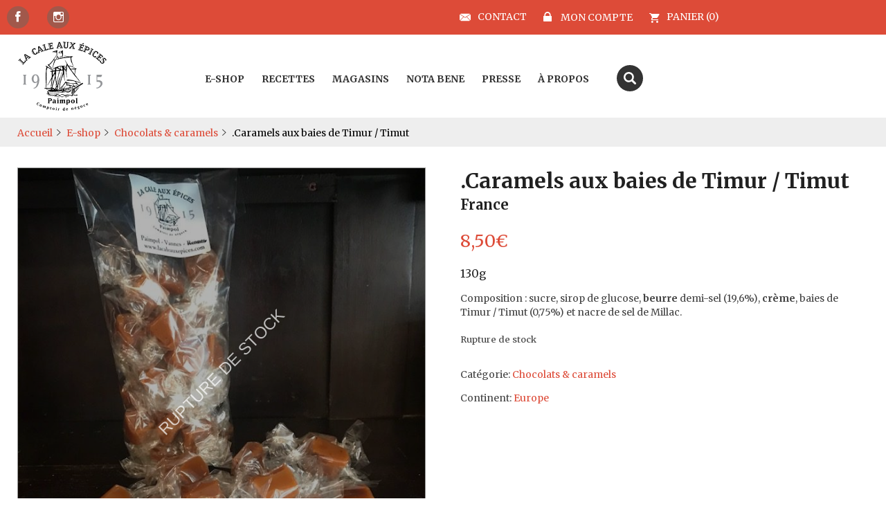

--- FILE ---
content_type: text/html; charset=UTF-8
request_url: https://www.lacaleauxepices.com/produit/les-caramels-au-poivre-timut/
body_size: 168340
content:
<!DOCTYPE html>
<html dir="ltr" lang="fr-FR" prefix="og: https://ogp.me/ns#">
<head >
<meta charset="UTF-8" />
<meta name="viewport" content="width=device-width, initial-scale=1" />
<title>.Caramels aux baies de Timur / Timut - La Cale aux épices</title>

		<!-- All in One SEO 4.9.3 - aioseo.com -->
	<meta name="description" content="130g Composition : sucre, sirop de glucose, beurre demi-sel (19,6%), crème, baies de Timur / Timut (0,75%) et nacre de sel de Millac." />
	<meta name="robots" content="max-image-preview:large" />
	<link rel="canonical" href="https://www.lacaleauxepices.com/produit/les-caramels-au-poivre-timut/" />
	<meta name="generator" content="All in One SEO (AIOSEO) 4.9.3" />
		<meta property="og:locale" content="fr_FR" />
		<meta property="og:site_name" content="La Cale aux épices - Boutique d&#039;épices en ligne et dans nos boutiques de Paimpol et Vannes" />
		<meta property="og:type" content="article" />
		<meta property="og:title" content=".Caramels aux baies de Timur / Timut - La Cale aux épices" />
		<meta property="og:description" content="130g Composition : sucre, sirop de glucose, beurre demi-sel (19,6%), crème, baies de Timur / Timut (0,75%) et nacre de sel de Millac." />
		<meta property="og:url" content="https://www.lacaleauxepices.com/produit/les-caramels-au-poivre-timut/" />
		<meta property="article:published_time" content="2020-08-12T10:14:58+00:00" />
		<meta property="article:modified_time" content="2025-09-12T12:54:08+00:00" />
		<meta name="twitter:card" content="summary_large_image" />
		<meta name="twitter:title" content=".Caramels aux baies de Timur / Timut - La Cale aux épices" />
		<meta name="twitter:description" content="130g Composition : sucre, sirop de glucose, beurre demi-sel (19,6%), crème, baies de Timur / Timut (0,75%) et nacre de sel de Millac." />
		<script type="application/ld+json" class="aioseo-schema">
			{"@context":"https:\/\/schema.org","@graph":[{"@type":"BreadcrumbList","@id":"https:\/\/www.lacaleauxepices.com\/produit\/les-caramels-au-poivre-timut\/#breadcrumblist","itemListElement":[{"@type":"ListItem","@id":"https:\/\/www.lacaleauxepices.com#listItem","position":1,"name":"Domicile","item":"https:\/\/www.lacaleauxepices.com","nextItem":{"@type":"ListItem","@id":"https:\/\/www.lacaleauxepices.com\/e-shop\/#listItem","name":"E-shop"}},{"@type":"ListItem","@id":"https:\/\/www.lacaleauxepices.com\/e-shop\/#listItem","position":2,"name":"E-shop","item":"https:\/\/www.lacaleauxepices.com\/e-shop\/","nextItem":{"@type":"ListItem","@id":"https:\/\/www.lacaleauxepices.com\/categorie-produit\/e-shop\/#listItem","name":"E-shop"},"previousItem":{"@type":"ListItem","@id":"https:\/\/www.lacaleauxepices.com#listItem","name":"Domicile"}},{"@type":"ListItem","@id":"https:\/\/www.lacaleauxepices.com\/categorie-produit\/e-shop\/#listItem","position":3,"name":"E-shop","item":"https:\/\/www.lacaleauxepices.com\/categorie-produit\/e-shop\/","nextItem":{"@type":"ListItem","@id":"https:\/\/www.lacaleauxepices.com\/categorie-produit\/e-shop\/chocolats-caramels\/#listItem","name":"Chocolats &amp; caramels"},"previousItem":{"@type":"ListItem","@id":"https:\/\/www.lacaleauxepices.com\/e-shop\/#listItem","name":"E-shop"}},{"@type":"ListItem","@id":"https:\/\/www.lacaleauxepices.com\/categorie-produit\/e-shop\/chocolats-caramels\/#listItem","position":4,"name":"Chocolats &amp; caramels","item":"https:\/\/www.lacaleauxepices.com\/categorie-produit\/e-shop\/chocolats-caramels\/","nextItem":{"@type":"ListItem","@id":"https:\/\/www.lacaleauxepices.com\/produit\/les-caramels-au-poivre-timut\/#listItem","name":".Caramels aux baies de Timur \/ Timut"},"previousItem":{"@type":"ListItem","@id":"https:\/\/www.lacaleauxepices.com\/categorie-produit\/e-shop\/#listItem","name":"E-shop"}},{"@type":"ListItem","@id":"https:\/\/www.lacaleauxepices.com\/produit\/les-caramels-au-poivre-timut\/#listItem","position":5,"name":".Caramels aux baies de Timur \/ Timut","previousItem":{"@type":"ListItem","@id":"https:\/\/www.lacaleauxepices.com\/categorie-produit\/e-shop\/chocolats-caramels\/#listItem","name":"Chocolats &amp; caramels"}}]},{"@type":"ItemPage","@id":"https:\/\/www.lacaleauxepices.com\/produit\/les-caramels-au-poivre-timut\/#itempage","url":"https:\/\/www.lacaleauxepices.com\/produit\/les-caramels-au-poivre-timut\/","name":".Caramels aux baies de Timur \/ Timut - La Cale aux \u00e9pices","description":"130g Composition : sucre, sirop de glucose, beurre demi-sel (19,6%), cr\u00e8me, baies de Timur \/ Timut (0,75%) et nacre de sel de Millac.","inLanguage":"fr-FR","isPartOf":{"@id":"https:\/\/www.lacaleauxepices.com\/#website"},"breadcrumb":{"@id":"https:\/\/www.lacaleauxepices.com\/produit\/les-caramels-au-poivre-timut\/#breadcrumblist"},"image":{"@type":"ImageObject","url":"https:\/\/www.lacaleauxepices.com\/wp-content\/uploads\/B5CCB81E-3ED4-4288-BE11-B253EBFA54AD-e1595235776679.jpeg","@id":"https:\/\/www.lacaleauxepices.com\/produit\/les-caramels-au-poivre-timut\/#mainImage","width":640,"height":640},"primaryImageOfPage":{"@id":"https:\/\/www.lacaleauxepices.com\/produit\/les-caramels-au-poivre-timut\/#mainImage"},"datePublished":"2020-08-12T12:14:58+02:00","dateModified":"2025-09-12T14:54:08+02:00"},{"@type":"Organization","@id":"https:\/\/www.lacaleauxepices.com\/#organization","name":"La Cale aux \u00e9pices","description":"Boutique d'\u00e9pices en ligne et dans nos boutiques de Paimpol et Vannes","url":"https:\/\/www.lacaleauxepices.com\/"},{"@type":"WebSite","@id":"https:\/\/www.lacaleauxepices.com\/#website","url":"https:\/\/www.lacaleauxepices.com\/","name":"La Cale aux \u00e9pices","description":"Boutique d'\u00e9pices en ligne et dans nos boutiques de Paimpol et Vannes","inLanguage":"fr-FR","publisher":{"@id":"https:\/\/www.lacaleauxepices.com\/#organization"}}]}
		</script>
		<!-- All in One SEO -->

<link rel='dns-prefetch' href='//res.acantic.net' />
<link rel='dns-prefetch' href='//cdnjs.cloudflare.com' />
<link rel='dns-prefetch' href='//fonts.googleapis.com' />
<link rel="alternate" type="application/rss+xml" title="La Cale aux épices &raquo; Flux" href="https://www.lacaleauxepices.com/feed/" />
<link rel="alternate" type="application/rss+xml" title="La Cale aux épices &raquo; Flux des commentaires" href="https://www.lacaleauxepices.com/comments/feed/" />
<link rel="alternate" type="application/rss+xml" title="La Cale aux épices &raquo; .Caramels aux baies de Timur / Timut Flux des commentaires" href="https://www.lacaleauxepices.com/produit/les-caramels-au-poivre-timut/feed/" />
<link rel="alternate" title="oEmbed (JSON)" type="application/json+oembed" href="https://www.lacaleauxepices.com/wp-json/oembed/1.0/embed?url=https%3A%2F%2Fwww.lacaleauxepices.com%2Fproduit%2Fles-caramels-au-poivre-timut%2F" />
<link rel="alternate" title="oEmbed (XML)" type="text/xml+oembed" href="https://www.lacaleauxepices.com/wp-json/oembed/1.0/embed?url=https%3A%2F%2Fwww.lacaleauxepices.com%2Fproduit%2Fles-caramels-au-poivre-timut%2F&#038;format=xml" />
<style id='wp-img-auto-sizes-contain-inline-css' type='text/css'>
img:is([sizes=auto i],[sizes^="auto," i]){contain-intrinsic-size:3000px 1500px}
/*# sourceURL=wp-img-auto-sizes-contain-inline-css */
</style>
<link rel='stylesheet' id='genesis-sample-css' href='https://www.lacaleauxepices.com/wp-content/themes/tribudigitale/style.min.css?ver=1759757223' type='text/css' media='all' />
<link rel='stylesheet' id='genesis-responsive-css' href='https://www.lacaleauxepices.com/wp-content/themes/tribudigitale/css/responsive.min.css?ver=1588166752' type='text/css' media='all' />
<link rel='stylesheet' id='sbi_styles-css' href='https://www.lacaleauxepices.com/wp-content/plugins/instagram-feed/css/sbi-styles.min.css?ver=6.10.0' type='text/css' media='all' />
<link rel='stylesheet' id='wp-block-library-css' href='https://www.lacaleauxepices.com/wp-includes/css/dist/block-library/style.min.css?ver=6.9' type='text/css' media='all' />

<style id='classic-theme-styles-inline-css' type='text/css'>
/*! This file is auto-generated */
.wp-block-button__link{color:#fff;background-color:#32373c;border-radius:9999px;box-shadow:none;text-decoration:none;padding:calc(.667em + 2px) calc(1.333em + 2px);font-size:1.125em}.wp-block-file__button{background:#32373c;color:#fff;text-decoration:none}
/*# sourceURL=/wp-includes/css/classic-themes.min.css */
</style>
<link rel='stylesheet' id='ccchildpagescss-css' href='https://www.lacaleauxepices.com/wp-content/plugins/cc-child-pages/includes/css/styles.css?ver=1.43' type='text/css' media='all' />
<link rel='stylesheet' id='contact-form-7-css' href='https://www.lacaleauxepices.com/wp-content/plugins/contact-form-7/includes/css/styles.css?ver=6.1.4' type='text/css' media='all' />
<link rel='stylesheet' id='woocommerce-layout-css' href='https://www.lacaleauxepices.com/wp-content/plugins/woocommerce/assets/css/woocommerce-layout.css?ver=10.4.3' type='text/css' media='all' />
<link rel='stylesheet' id='woocommerce-smallscreen-css' href='https://www.lacaleauxepices.com/wp-content/plugins/woocommerce/assets/css/woocommerce-smallscreen.css?ver=10.4.3' type='text/css' media='only screen and (max-width: 860px)' />
<link rel='stylesheet' id='woocommerce-general-css' href='https://www.lacaleauxepices.com/wp-content/plugins/woocommerce/assets/css/woocommerce.css?ver=10.4.3' type='text/css' media='all' />
<link rel='stylesheet' id='genesis-sample-woocommerce-styles-css' href='https://www.lacaleauxepices.com/wp-content/themes/tribudigitale/lib/woocommerce/genesis-sample-woocommerce.css?ver=2.3.0' type='text/css' media='screen' />
<style id='woocommerce-inline-inline-css' type='text/css'>
.woocommerce form .form-row .required { visibility: visible; }
/*# sourceURL=woocommerce-inline-inline-css */
</style>
<link rel='stylesheet' id='wcqi-css-css' href='https://www.lacaleauxepices.com/wp-content/plugins/woocommerce-quantity-increment/assets/css/wc-quantity-increment.css?ver=6.9' type='text/css' media='all' />
<link rel='stylesheet' id='genesis-sample-fonts-css' href='//fonts.googleapis.com/css?family=Source+Sans+Pro%3A400%2C600%2C700&#038;ver=2.3.0' type='text/css' media='all' />
<link rel='stylesheet' id='dashicons-css' href='https://www.lacaleauxepices.com/wp-includes/css/dashicons.min.css?ver=6.9' type='text/css' media='all' />
<link rel='stylesheet' id='semantic-ui-style-css' href='https://www.lacaleauxepices.com/wp-content/themes/tribudigitale/css/semantic.css?ver=6.9' type='text/css' media='all' />
<link rel='stylesheet' id='ionicons-css' href='https://www.lacaleauxepices.com/wp-content/themes/tribudigitale/css/ionicons.min.css?ver=2.3.0' type='text/css' media='all' />
<link rel='stylesheet' id='magnific-popup-style-css' href='https://www.lacaleauxepices.com/wp-content/themes/tribudigitale/css/magnific-popup.css?ver=6.9' type='text/css' media='all' />
<link rel='stylesheet' id='wc_stripe_express_checkout_style-css' href='https://www.lacaleauxepices.com/wp-content/plugins/woocommerce-gateway-stripe/build/express-checkout.css?ver=f49792bd42ded7e3e1cb' type='text/css' media='all' />
<link rel='stylesheet' id='wpb_wrps_owl_carousel-css' href='https://www.lacaleauxepices.com/wp-content/plugins/wpb-woocommerce-related-products-slider/assets/css/owl.carousel.css?ver=2.3.4' type='text/css' media='' />
<link rel='stylesheet' id='wpb_wrps_main_style-css' href='https://www.lacaleauxepices.com/wp-content/plugins/wpb-woocommerce-related-products-slider/assets/css/main.css?ver=1.0' type='text/css' media='' />
<script type="text/javascript" src="https://www.lacaleauxepices.com/wp-includes/js/jquery/jquery.min.js?ver=3.7.1" id="jquery-core-js"></script>
<script type="text/javascript" src="https://www.lacaleauxepices.com/wp-includes/js/jquery/jquery-migrate.min.js?ver=3.4.1" id="jquery-migrate-js"></script>
<script type="text/javascript" src="https://www.lacaleauxepices.com/wp-content/plugins/woocommerce/assets/js/jquery-blockui/jquery.blockUI.min.js?ver=2.7.0-wc.10.4.3" id="wc-jquery-blockui-js" defer="defer" data-wp-strategy="defer"></script>
<script type="text/javascript" id="wc-add-to-cart-js-extra">
/* <![CDATA[ */
var wc_add_to_cart_params = {"ajax_url":"/wp-admin/admin-ajax.php","wc_ajax_url":"/?wc-ajax=%%endpoint%%","i18n_view_cart":"Voir le panier","cart_url":"https://www.lacaleauxepices.com/panier/","is_cart":"","cart_redirect_after_add":"no"};
//# sourceURL=wc-add-to-cart-js-extra
/* ]]> */
</script>
<script type="text/javascript" src="https://www.lacaleauxepices.com/wp-content/plugins/woocommerce/assets/js/frontend/add-to-cart.min.js?ver=10.4.3" id="wc-add-to-cart-js" defer="defer" data-wp-strategy="defer"></script>
<script type="text/javascript" id="wc-single-product-js-extra">
/* <![CDATA[ */
var wc_single_product_params = {"i18n_required_rating_text":"Veuillez s\u00e9lectionner une note","i18n_rating_options":["1\u00a0\u00e9toile sur 5","2\u00a0\u00e9toiles sur 5","3\u00a0\u00e9toiles sur 5","4\u00a0\u00e9toiles sur 5","5\u00a0\u00e9toiles sur 5"],"i18n_product_gallery_trigger_text":"Voir la galerie d\u2019images en plein \u00e9cran","review_rating_required":"yes","flexslider":{"rtl":false,"animation":"slide","smoothHeight":true,"directionNav":false,"controlNav":"thumbnails","slideshow":false,"animationSpeed":500,"animationLoop":false,"allowOneSlide":false},"zoom_enabled":"","zoom_options":[],"photoswipe_enabled":"","photoswipe_options":{"shareEl":false,"closeOnScroll":false,"history":false,"hideAnimationDuration":0,"showAnimationDuration":0},"flexslider_enabled":""};
//# sourceURL=wc-single-product-js-extra
/* ]]> */
</script>
<script type="text/javascript" src="https://www.lacaleauxepices.com/wp-content/plugins/woocommerce/assets/js/frontend/single-product.min.js?ver=10.4.3" id="wc-single-product-js" defer="defer" data-wp-strategy="defer"></script>
<script type="text/javascript" src="https://www.lacaleauxepices.com/wp-content/plugins/woocommerce/assets/js/js-cookie/js.cookie.min.js?ver=2.1.4-wc.10.4.3" id="wc-js-cookie-js" defer="defer" data-wp-strategy="defer"></script>
<script type="text/javascript" id="woocommerce-js-extra">
/* <![CDATA[ */
var woocommerce_params = {"ajax_url":"/wp-admin/admin-ajax.php","wc_ajax_url":"/?wc-ajax=%%endpoint%%","i18n_password_show":"Afficher le mot de passe","i18n_password_hide":"Masquer le mot de passe"};
//# sourceURL=woocommerce-js-extra
/* ]]> */
</script>
<script type="text/javascript" src="https://www.lacaleauxepices.com/wp-content/plugins/woocommerce/assets/js/frontend/woocommerce.min.js?ver=10.4.3" id="woocommerce-js" defer="defer" data-wp-strategy="defer"></script>
<script type="text/javascript" src="https://www.lacaleauxepices.com/wp-content/plugins/woocommerce-quantity-increment/assets/js/wc-quantity-increment.min.js?ver=6.9" id="wcqi-js-js"></script>
<script type="text/javascript" src="https://www.lacaleauxepices.com/wp-content/themes/tribudigitale/js/jquery.mixitup.min.js?ver=6.9" id="queness-portfolio-js"></script>
<script type="text/javascript" src="https://www.lacaleauxepices.com/wp-content/themes/tribudigitale/js/sidetogglemenu.js?ver=6.9" id="toggle_menu-js"></script>
<script type="text/javascript" src="https://www.lacaleauxepices.com/wp-content/themes/tribudigitale/js/galleria/galleria-1.2.8.min.js?ver=6.9" id="galleria-js"></script>
<script type="text/javascript" src="https://www.lacaleauxepices.com/wp-content/themes/tribudigitale/js/unslider.js?ver=6.9" id="unslider-js"></script>
<script type="text/javascript" id="cdi_handle_js_front-js-before">
/* <![CDATA[ */
var linemaxsize = "32";
//# sourceURL=cdi_handle_js_front-js-before
/* ]]> */
</script>
<script type="text/javascript" src="https://www.lacaleauxepices.com/wp-content/plugins/collect-and-deliver-interface-for-woocommerce/includes/../js/cdifront.js?ver=6.9" id="cdi_handle_js_front-js"></script>
<link rel="https://api.w.org/" href="https://www.lacaleauxepices.com/wp-json/" /><link rel="alternate" title="JSON" type="application/json" href="https://www.lacaleauxepices.com/wp-json/wp/v2/product/4538" /><link rel="EditURI" type="application/rsd+xml" title="RSD" href="https://www.lacaleauxepices.com/xmlrpc.php?rsd" />
<meta name="generator" content="WordPress 6.9" />
<meta name="generator" content="WooCommerce 10.4.3" />
<link rel='shortlink' href='https://www.lacaleauxepices.com/?p=4538' />
<style type="text/css">
.li-col-2{-webkit-column-count:2;-moz-column-count:2;column-count:2;}.li-col-3{-webkit-column-count:3;-moz-column-count:3;column-count:3;}.li-col-4{-webkit-column-count:4;-moz-column-count:4;column-count:4;}.li-col-5{-webkit-column-count:5;-moz-column-count:5;column-count:5;}.li-col-6{-webkit-column-count:6;-moz-column-count:6;column-count:6;}     
</style>
            <link rel="pingback" href="https://www.lacaleauxepices.com/xmlrpc.php" />
	<link href="https://fonts.googleapis.com/css?family=Merriweather:300,400,700,900" rel="stylesheet">  
<script>window.cookieLaw=window.cookieLaw||[];window.cookieLawAdd=window.cookieLawAdd||(function(){cookieLaw.push(arguments)});</script>	<noscript><style>.woocommerce-product-gallery{ opacity: 1 !important; }</style></noscript>
	<style type="text/css">.recentcomments a{display:inline !important;padding:0 !important;margin:0 !important;}</style><link rel="icon" href="https://www.lacaleauxepices.com/wp-content/uploads/favicon-lcae-300-150x150.png" sizes="32x32" />
<link rel="icon" href="https://www.lacaleauxepices.com/wp-content/uploads/favicon-lcae-300.png" sizes="192x192" />
<link rel="apple-touch-icon" href="https://www.lacaleauxepices.com/wp-content/uploads/favicon-lcae-300-180x180.png" />
<meta name="msapplication-TileImage" content="https://www.lacaleauxepices.com/wp-content/uploads/favicon-lcae-300.png" />
</head>
<body class="wp-singular product-template-default single single-product postid-4538 wp-theme-genesis wp-child-theme-tribudigitale theme-genesis woocommerce woocommerce-page woocommerce-no-js full-width-content genesis-breadcrumbs-visible genesis-footer-widgets-hidden" itemscope itemtype="https://schema.org/WebPage"><div class="bg-opacite-sidebar"></div><div id="togglemenu1" class="sidetogglemenu">
	<div class="top-menu-close">
		<button onClick="menu1.toggle();" class="sideviewtoggle closesidetoggle dashicons-before dashicons-no-alt"></button>
	</div>
	<div class="menu-mobile">
		<div class="menu-menu-principal-container"><ul id="menu-menu-principal" class="menu"><li id="menu-item-3532" class="menu-item menu-item-type-custom menu-item-object-custom menu-item-has-children menu-item-3532"><a href="#" itemprop="url">E-shop</a>
<ul class="sub-menu">
	<li id="menu-item-1191" class="menu-item menu-item-type-taxonomy menu-item-object-product_cat menu-item-1191"><a href="https://www.lacaleauxepices.com/categorie-produit/e-shop/poivres/" itemprop="url">Poivres</a></li>
	<li id="menu-item-1193" class="menu-item menu-item-type-taxonomy menu-item-object-product_cat current_page_parent menu-item-1193"><a href="https://www.lacaleauxepices.com/categorie-produit/e-shop/currys/" itemprop="url">Currys</a></li>
	<li id="menu-item-1190" class="menu-item menu-item-type-taxonomy menu-item-object-product_cat menu-item-1190"><a href="https://www.lacaleauxepices.com/categorie-produit/e-shop/epices/" itemprop="url">Épices</a></li>
	<li id="menu-item-1192" class="menu-item menu-item-type-taxonomy menu-item-object-product_cat menu-item-1192"><a href="https://www.lacaleauxepices.com/categorie-produit/e-shop/melanges/" itemprop="url">Mélanges</a></li>
	<li id="menu-item-2448" class="menu-item menu-item-type-taxonomy menu-item-object-product_cat menu-item-2448"><a href="https://www.lacaleauxepices.com/categorie-produit/e-shop/aromates/" itemprop="url">Aromates</a></li>
	<li id="menu-item-3644" class="menu-item menu-item-type-taxonomy menu-item-object-product_cat menu-item-3644"><a href="https://www.lacaleauxepices.com/categorie-produit/e-shop/sels-et-sels-aux-epices/" itemprop="url">Sels &amp; sels aux épices</a></li>
	<li id="menu-item-1204" class="menu-item menu-item-type-taxonomy menu-item-object-product_cat menu-item-1204"><a href="https://www.lacaleauxepices.com/categorie-produit/e-shop/piments/" itemprop="url">Piments</a></li>
	<li id="menu-item-3412" class="menu-item menu-item-type-taxonomy menu-item-object-product_cat menu-item-has-children menu-item-3412"><a href="https://www.lacaleauxepices.com/categorie-produit/e-shop/recharges-pour-moulin-a-poivre/" itemprop="url">Recharges pour moulin à poivre</a>
	<ul class="sub-menu">
		<li id="menu-item-4714" class="menu-item menu-item-type-taxonomy menu-item-object-product_cat menu-item-4714"><a href="https://www.lacaleauxepices.com/categorie-produit/e-shop/recharges-pour-moulin-a-poivre/recharges-de-poivre-noir-pour-moulin/" itemprop="url">Poivres noirs</a></li>
		<li id="menu-item-4707" class="menu-item menu-item-type-taxonomy menu-item-object-product_cat menu-item-4707"><a href="https://www.lacaleauxepices.com/categorie-produit/e-shop/recharges-pour-moulin-a-poivre/recharges-de-poivre-blanc-pour-moulin/" itemprop="url">Poivres blancs</a></li>
		<li id="menu-item-4717" class="menu-item menu-item-type-taxonomy menu-item-object-product_cat menu-item-4717"><a href="https://www.lacaleauxepices.com/categorie-produit/e-shop/recharges-pour-moulin-a-poivre/recharges-de-poivre-rouge-pour-moulin/" itemprop="url">Poivres rouges</a></li>
		<li id="menu-item-4708" class="menu-item menu-item-type-taxonomy menu-item-object-product_cat menu-item-4708"><a href="https://www.lacaleauxepices.com/categorie-produit/e-shop/recharges-pour-moulin-a-poivre/recharges-de-poivre-vert-pour-moulin/" itemprop="url">Poivres verts</a></li>
		<li id="menu-item-4715" class="menu-item menu-item-type-taxonomy menu-item-object-product_cat menu-item-4715"><a href="https://www.lacaleauxepices.com/categorie-produit/e-shop/recharges-pour-moulin-a-poivre/recharges-de-poivre-divers-pour-moulin/" itemprop="url">Autres poivres</a></li>
		<li id="menu-item-4735" class="menu-item menu-item-type-taxonomy menu-item-object-product_cat menu-item-4735"><a href="https://www.lacaleauxepices.com/categorie-produit/e-shop/recharges-pour-moulin-a-poivre/recharge-de-faux-poivres-pour-moulin/" itemprop="url">Faux poivres</a></li>
	</ul>
</li>
	<li id="menu-item-22184" class="menu-item menu-item-type-taxonomy menu-item-object-product_cat menu-item-22184"><a href="https://www.lacaleauxepices.com/categorie-produit/e-shop/moulins-a-poivre-mortier-mains-a-sel/" itemprop="url">Moulins, mains à sel et mortiers</a></li>
	<li id="menu-item-3584" class="menu-item menu-item-type-taxonomy menu-item-object-product_cat current-product-ancestor current-menu-parent current-product-parent menu-item-3584"><a href="https://www.lacaleauxepices.com/categorie-produit/e-shop/chocolats-caramels/" itemprop="url">Chocolats &amp; caramels</a></li>
	<li id="menu-item-3714" class="menu-item menu-item-type-taxonomy menu-item-object-product_cat menu-item-has-children menu-item-3714"><a href="https://www.lacaleauxepices.com/categorie-produit/e-shop/vrac-and-co/" itemprop="url">Vrac &amp; co</a>
	<ul class="sub-menu">
		<li id="menu-item-3716" class="menu-item menu-item-type-taxonomy menu-item-object-product_cat menu-item-3716"><a href="https://www.lacaleauxepices.com/categorie-produit/e-shop/vrac-and-co/vrac/" itemprop="url">Vrac</a></li>
		<li id="menu-item-3715" class="menu-item menu-item-type-taxonomy menu-item-object-product_cat menu-item-3715"><a href="https://www.lacaleauxepices.com/categorie-produit/e-shop/vrac-and-co/divers/" itemprop="url">Produits divers</a></li>
	</ul>
</li>
</ul>
</li>
<li id="menu-item-816" class="menu-item menu-item-type-post_type menu-item-object-page menu-item-816"><a href="https://www.lacaleauxepices.com/recettes-blog-culinaire-2/" itemprop="url">Recettes</a></li>
<li id="menu-item-804" class="menu-item menu-item-type-post_type menu-item-object-page menu-item-804"><a href="https://www.lacaleauxepices.com/boutique-epices-paimpol-vannes-rennes-2/" itemprop="url">Magasins</a></li>
<li id="menu-item-1500" class="menu-item menu-item-type-post_type menu-item-object-page menu-item-1500"><a href="https://www.lacaleauxepices.com/lexique/" itemprop="url">Nota Bene</a></li>
<li id="menu-item-1424" class="menu-item menu-item-type-post_type menu-item-object-page menu-item-1424"><a href="https://www.lacaleauxepices.com/a-propos/interventions/articles-de-presse/" itemprop="url">Presse</a></li>
<li id="menu-item-3656" class="menu-item menu-item-type-post_type menu-item-object-page menu-item-3656"><a href="https://www.lacaleauxepices.com/a-propos/" itemprop="url">À propos</a></li>
<li class="menu-item menu-searchbox">
    <div class="searchbox">
        <form method="get" action="https://www.lacaleauxepices.com">
            <button type="submit" onclick="return this.return" onmousedown="this.return=menuSearchBoxDoSearch(this)">Rechercher</button>
            <input autocomplete="off" type="search" name="s" value="">
            <input type="hidden" name="type" value="produit"/>
        </form>
    </div>
</li></ul></div><li class="menu-item menu-searchbox">
    <div class="searchbox">
        <form method="get" action="https://www.lacaleauxepices.com">
            <button type="submit" onclick="return this.return" onmousedown="this.return=menuSearchBoxDoSearch(this)">Rechercher</button>
            <input autocomplete="off" type="search" name="s" value="">
            <input type="hidden" name="type" value="produit"/>
        </form>
    </div>
</li>	</div>
</div>
    <div id="haut-de-page"></div>
    	<div class="topbar">
		<div class="topbar-content">
		<div class="topbar-left">
<div class="social-menu">
	<ul class="social-icons">
		<li><a href="https://www.facebook.com/lacaleauxepices/" title="Facebook" target="_blank"><i class="ion-social-facebook"></i></a></li>
		<li data-legend="Instagram"><a href="https://www.instagram.com/lacaleauxepices/" title="Instagram" target="_blank"><i class="ion-social-instagram-outline"></i></a></li>
		
		<!-- <li><a href="https://plus.google.com/104715398045290817935" title="Google +" target="_blank"><i class="ion-social-googleplus"></i></a></li> -->
	</ul>	
</div>
		</div>
		
						<div class="topbar-right">
				<div class="contact">
					<a class="contact-link" href="https://www.lacaleauxepices.com/contact/">Contact</a>
				</div>
				<div class="login">
					<a class="se-connecter" href="https://www.lacaleauxepices.com/mon-compte/">							
					Mon compte					</a>
						</div>
				<div class="panier">
					<a href="https://www.lacaleauxepices.com/panier/" >Panier (0)</a>
				</div>
			</div>
		</div>
	</div>
<div class="site-container"><header class="site-header" id="menu-principal" itemscope itemtype="https://schema.org/WPHeader"><div class="wrap"><div class="title-area"><p class="site-title" itemprop="headline"><a href="https://www.lacaleauxepices.com"><img src="https://www.lacaleauxepices.com/wp-content/uploads/logo-lacaleauxepices-260-200.svg" alt="Logo La cale aux épices"></a></p>
</div><div class="widget-area header-widget-area"><nav class="nav-primary" aria-label="Principal" itemscope itemtype="https://schema.org/SiteNavigationElement"><div class="wrap"><ul id="menu-menu-principal-1" class="menu genesis-nav-menu menu-primary js-superfish"><li class="menu-item menu-item-type-custom menu-item-object-custom menu-item-has-children menu-item-3532"><a href="#" itemprop="url"><span itemprop="name">E-shop</span></a>
<ul class="sub-menu">
	<li class="menu-item menu-item-type-taxonomy menu-item-object-product_cat menu-item-1191"><a href="https://www.lacaleauxepices.com/categorie-produit/e-shop/poivres/" itemprop="url"><span itemprop="name">Poivres</span></a></li>
	<li class="menu-item menu-item-type-taxonomy menu-item-object-product_cat current_page_parent menu-item-1193"><a href="https://www.lacaleauxepices.com/categorie-produit/e-shop/currys/" itemprop="url"><span itemprop="name">Currys</span></a></li>
	<li class="menu-item menu-item-type-taxonomy menu-item-object-product_cat menu-item-1190"><a href="https://www.lacaleauxepices.com/categorie-produit/e-shop/epices/" itemprop="url"><span itemprop="name">Épices</span></a></li>
	<li class="menu-item menu-item-type-taxonomy menu-item-object-product_cat menu-item-1192"><a href="https://www.lacaleauxepices.com/categorie-produit/e-shop/melanges/" itemprop="url"><span itemprop="name">Mélanges</span></a></li>
	<li class="menu-item menu-item-type-taxonomy menu-item-object-product_cat menu-item-2448"><a href="https://www.lacaleauxepices.com/categorie-produit/e-shop/aromates/" itemprop="url"><span itemprop="name">Aromates</span></a></li>
	<li class="menu-item menu-item-type-taxonomy menu-item-object-product_cat menu-item-3644"><a href="https://www.lacaleauxepices.com/categorie-produit/e-shop/sels-et-sels-aux-epices/" itemprop="url"><span itemprop="name">Sels &amp; sels aux épices</span></a></li>
	<li class="menu-item menu-item-type-taxonomy menu-item-object-product_cat menu-item-1204"><a href="https://www.lacaleauxepices.com/categorie-produit/e-shop/piments/" itemprop="url"><span itemprop="name">Piments</span></a></li>
	<li class="menu-item menu-item-type-taxonomy menu-item-object-product_cat menu-item-has-children menu-item-3412"><a href="https://www.lacaleauxepices.com/categorie-produit/e-shop/recharges-pour-moulin-a-poivre/" itemprop="url"><span itemprop="name">Recharges pour moulin à poivre</span></a>
	<ul class="sub-menu">
		<li class="menu-item menu-item-type-taxonomy menu-item-object-product_cat menu-item-4714"><a href="https://www.lacaleauxepices.com/categorie-produit/e-shop/recharges-pour-moulin-a-poivre/recharges-de-poivre-noir-pour-moulin/" itemprop="url"><span itemprop="name">Poivres noirs</span></a></li>
		<li class="menu-item menu-item-type-taxonomy menu-item-object-product_cat menu-item-4707"><a href="https://www.lacaleauxepices.com/categorie-produit/e-shop/recharges-pour-moulin-a-poivre/recharges-de-poivre-blanc-pour-moulin/" itemprop="url"><span itemprop="name">Poivres blancs</span></a></li>
		<li class="menu-item menu-item-type-taxonomy menu-item-object-product_cat menu-item-4717"><a href="https://www.lacaleauxepices.com/categorie-produit/e-shop/recharges-pour-moulin-a-poivre/recharges-de-poivre-rouge-pour-moulin/" itemprop="url"><span itemprop="name">Poivres rouges</span></a></li>
		<li class="menu-item menu-item-type-taxonomy menu-item-object-product_cat menu-item-4708"><a href="https://www.lacaleauxepices.com/categorie-produit/e-shop/recharges-pour-moulin-a-poivre/recharges-de-poivre-vert-pour-moulin/" itemprop="url"><span itemprop="name">Poivres verts</span></a></li>
		<li class="menu-item menu-item-type-taxonomy menu-item-object-product_cat menu-item-4715"><a href="https://www.lacaleauxepices.com/categorie-produit/e-shop/recharges-pour-moulin-a-poivre/recharges-de-poivre-divers-pour-moulin/" itemprop="url"><span itemprop="name">Autres poivres</span></a></li>
		<li class="menu-item menu-item-type-taxonomy menu-item-object-product_cat menu-item-4735"><a href="https://www.lacaleauxepices.com/categorie-produit/e-shop/recharges-pour-moulin-a-poivre/recharge-de-faux-poivres-pour-moulin/" itemprop="url"><span itemprop="name">Faux poivres</span></a></li>
	</ul>
</li>
	<li class="menu-item menu-item-type-taxonomy menu-item-object-product_cat menu-item-22184"><a href="https://www.lacaleauxepices.com/categorie-produit/e-shop/moulins-a-poivre-mortier-mains-a-sel/" itemprop="url"><span itemprop="name">Moulins, mains à sel et mortiers</span></a></li>
	<li class="menu-item menu-item-type-taxonomy menu-item-object-product_cat current-product-ancestor current-menu-parent current-product-parent menu-item-3584"><a href="https://www.lacaleauxepices.com/categorie-produit/e-shop/chocolats-caramels/" itemprop="url"><span itemprop="name">Chocolats &amp; caramels</span></a></li>
	<li class="menu-item menu-item-type-taxonomy menu-item-object-product_cat menu-item-has-children menu-item-3714"><a href="https://www.lacaleauxepices.com/categorie-produit/e-shop/vrac-and-co/" itemprop="url"><span itemprop="name">Vrac &amp; co</span></a>
	<ul class="sub-menu">
		<li class="menu-item menu-item-type-taxonomy menu-item-object-product_cat menu-item-3716"><a href="https://www.lacaleauxepices.com/categorie-produit/e-shop/vrac-and-co/vrac/" itemprop="url"><span itemprop="name">Vrac</span></a></li>
		<li class="menu-item menu-item-type-taxonomy menu-item-object-product_cat menu-item-3715"><a href="https://www.lacaleauxepices.com/categorie-produit/e-shop/vrac-and-co/divers/" itemprop="url"><span itemprop="name">Produits divers</span></a></li>
	</ul>
</li>
</ul>
</li>
<li class="menu-item menu-item-type-post_type menu-item-object-page menu-item-816"><a href="https://www.lacaleauxepices.com/recettes-blog-culinaire-2/" itemprop="url"><span itemprop="name">Recettes</span></a></li>
<li class="menu-item menu-item-type-post_type menu-item-object-page menu-item-804"><a href="https://www.lacaleauxepices.com/boutique-epices-paimpol-vannes-rennes-2/" itemprop="url"><span itemprop="name">Magasins</span></a></li>
<li class="menu-item menu-item-type-post_type menu-item-object-page menu-item-1500"><a href="https://www.lacaleauxepices.com/lexique/" itemprop="url"><span itemprop="name">Nota Bene</span></a></li>
<li class="menu-item menu-item-type-post_type menu-item-object-page menu-item-1424"><a href="https://www.lacaleauxepices.com/a-propos/interventions/articles-de-presse/" itemprop="url"><span itemprop="name">Presse</span></a></li>
<li class="menu-item menu-item-type-post_type menu-item-object-page menu-item-3656"><a href="https://www.lacaleauxepices.com/a-propos/" itemprop="url"><span itemprop="name">À propos</span></a></li>
<li class="menu-item menu-searchbox">
    <div class="searchbox">
        <form method="get" action="https://www.lacaleauxepices.com">
            <button type="submit" onclick="return this.return" onmousedown="this.return=menuSearchBoxDoSearch(this)">Rechercher</button>
            <input autocomplete="off" type="search" name="s" value="">
            <input type="hidden" name="type" value="produit"/>
        </form>
    </div>
</li></ul></div></nav>	<button onClick="menu1.toggle();" class="sideviewtoggle dashicons-before dashicons-menu">Menu</button>
</div></div></header><div class="site-inner">
	<div class="container-bread"><nav class="woocommerce-breadcrumb" aria-label="Breadcrumb"><a href="https://www.lacaleauxepices.com">Accueil</a><a href="https://www.lacaleauxepices.com/categorie-produit/e-shop/">E-shop</a><a href="https://www.lacaleauxepices.com/categorie-produit/e-shop/chocolats-caramels/">Chocolats &amp; caramels</a><span class="current">.Caramels aux baies de Timur / Timut</span></nav></div><div class="content-sidebar-wrap"><main class="content">
		
			
<div class="woocommerce-notices-wrapper"></div>
<div itemscope itemtype="http://schema.org/Product" id="product-4538" class="post-4538 product type-product status-publish has-post-thumbnail product_cat-chocolats-caramels continent-epices-europe entry first outofstock taxable shipping-taxable purchasable product-type-simple">

	<div class="contenu-produit">
<div class="images">
	<a href="https://www.lacaleauxepices.com/wp-content/uploads/B5CCB81E-3ED4-4288-BE11-B253EBFA54AD-e1595235776679.jpeg" itemprop="image" class="woocommerce-main-image popup-link"  data-rel="prettyPhoto"><img width="640" height="640" src="https://www.lacaleauxepices.com/wp-content/uploads/B5CCB81E-3ED4-4288-BE11-B253EBFA54AD-e1595235776679.jpeg" class="attachment-shop_single size-shop_single wp-post-image" decoding="async" srcset="https://www.lacaleauxepices.com/wp-content/uploads/B5CCB81E-3ED4-4288-BE11-B253EBFA54AD-e1595235776679.jpeg 640w, https://www.lacaleauxepices.com/wp-content/uploads/B5CCB81E-3ED4-4288-BE11-B253EBFA54AD-e1595235776679-150x150.jpeg 150w, https://www.lacaleauxepices.com/wp-content/uploads/B5CCB81E-3ED4-4288-BE11-B253EBFA54AD-e1595235776679-300x300.jpeg 300w, https://www.lacaleauxepices.com/wp-content/uploads/B5CCB81E-3ED4-4288-BE11-B253EBFA54AD-e1595235776679-400x400.jpeg 400w, https://www.lacaleauxepices.com/wp-content/uploads/B5CCB81E-3ED4-4288-BE11-B253EBFA54AD-e1595235776679-180x180.jpeg 180w, https://www.lacaleauxepices.com/wp-content/uploads/B5CCB81E-3ED4-4288-BE11-B253EBFA54AD-e1595235776679-500x500.jpeg 500w" sizes="(max-width: 640px) 100vw, 640px" /></a></div>

	<div class="summary entry-summary">

		<h1 itemprop="name" class="product_title entry-title">.Caramels aux baies de Timur / Timut</h1><div class='subtitles'></div><h2 class="subname">France</h2>
<div itemprop="offers" itemscope itemtype="http://schema.org/Offer">

	<p class="price"><span class="woocommerce-Price-amount amount"><bdi>8,50<span class="woocommerce-Price-currencySymbol">&euro;</span></bdi></span></p>

	<meta itemprop="price" content="8.5" />
	<meta itemprop="priceCurrency" content="EUR" />
	<link itemprop="availability" href="http://schema.org/OutOfStock" />

</div>
<div itemprop="description">
	<h3><span style="font-size: 16px; font-weight: normal;">130g</span></h3>
<p>Composition : sucre, sirop de glucose, <strong>beurre</strong> demi-sel (19,6%), <strong>crème</strong>, baies de Timur / Timut (0,75%) et nacre de sel de Millac.</p>
</div>

<p class="stock out-of-stock">Rupture de stock</p>

	<div class="onglets-produit">
		  <input id="tab1" type="radio" name="tabs" checked>
		  <label for="tab1">Description</label>
	
		  <input id="tab2" type="radio" name="tabs">
		  <label for="tab2">Détails</label>
	
		  <input id="tab3" type="radio" name="tabs">
		  <label for="tab3">Livraison</label>

		  <div class="contenu-tab">  
			  <div id="contenu-tab-1">
			  				  </div>
				
			  <div id="contenu-tab-2">
			  				  </div>
	
			  <div id="contenu-tab-3">
			  				  </div>
		</div>
	</div>
	<div class="term-meta-categorie">
		<p>Catégorie: <a href="https://www.lacaleauxepices.com/categorie-produit/e-shop/chocolats-caramels/">Chocolats &amp; caramels</a></p><p>Continent: <a href="https://www.lacaleauxepices.com/continent/epices-europe/">Europe</a></p>	</div>

	</div><!-- .summary -->
	</div>

				
				<div class="wrps_related_products_area">

					<h2 class="wrps_related_products_area_title"><span>Related Products</span></h2>

					<div class="wrps_related_products owl-carousel owl-theme wrps_theme_hover" data-items="3" data-desktopsmall="3" data-tablet="2" data-mobile="1">

													
<div class="wpb-wrps-item post-6707 product type-product status-publish has-post-thumbnail product_cat-chocolats-caramels continent-epices-europe entry  outofstock taxable shipping-taxable purchasable product-type-simple">

	
	<figure>
		<a href="https://www.lacaleauxepices.com/produit/les-caramels-au-poivre-sauvage-voatsiperifery-madagascar/" class="wpb_wrps_img_url"><img width="500" height="500" src="https://www.lacaleauxepices.com/wp-content/uploads/B5CCB81E-3ED4-4288-BE11-B253EBFA54AD-e1595235776679.jpeg" class="attachment-woocommerce_thumbnail size-woocommerce_thumbnail" decoding="async" loading="lazy" srcset="https://www.lacaleauxepices.com/wp-content/uploads/B5CCB81E-3ED4-4288-BE11-B253EBFA54AD-e1595235776679.jpeg 640w, https://www.lacaleauxepices.com/wp-content/uploads/B5CCB81E-3ED4-4288-BE11-B253EBFA54AD-e1595235776679-150x150.jpeg 150w, https://www.lacaleauxepices.com/wp-content/uploads/B5CCB81E-3ED4-4288-BE11-B253EBFA54AD-e1595235776679-300x300.jpeg 300w, https://www.lacaleauxepices.com/wp-content/uploads/B5CCB81E-3ED4-4288-BE11-B253EBFA54AD-e1595235776679-400x400.jpeg 400w, https://www.lacaleauxepices.com/wp-content/uploads/B5CCB81E-3ED4-4288-BE11-B253EBFA54AD-e1595235776679-180x180.jpeg 180w, https://www.lacaleauxepices.com/wp-content/uploads/B5CCB81E-3ED4-4288-BE11-B253EBFA54AD-e1595235776679-500x500.jpeg 500w" sizes="auto, (max-width: 500px) 100vw, 500px" /></a>
		<figcaption>
			
						<h3 class="wpb_wrps_title">
				<a href="https://www.lacaleauxepices.com/produit/les-caramels-au-poivre-sauvage-voatsiperifery-madagascar/">.Caramels au poivre sauvage Voatsiperifery</a>
			</h3>
			
			<div class="wpb_wrps_price"><span class="woocommerce-Price-amount amount"><bdi>8,50<span class="woocommerce-Price-currencySymbol">&euro;</span></bdi></span></div>
			
			<div class="wpb_wrps_cart_btn">
				<a rel="nofollow" href="https://www.lacaleauxepices.com/produit/les-caramels-au-poivre-sauvage-voatsiperifery-madagascar/" data-quantity="1" data-product_id="6707" data-product_sku="" class="button product_type_simple">Lire la suite</a>			</div>

			
		</figcaption>
	</figure>
</div>													
<div class="wpb-wrps-item post-3530 product type-product status-publish has-post-thumbnail product_cat-chocolats-caramels continent-epices-afrique entry  outofstock taxable shipping-taxable purchasable product-type-simple">

	
	<figure>
		<a href="https://www.lacaleauxepices.com/produit/75-trinitario-poivre-sauvage-voatsiperifery/" class="wpb_wrps_img_url"><img width="500" height="500" src="https://www.lacaleauxepices.com/wp-content/uploads/Akessons_voatsiperifery-500x500.jpg" class="attachment-woocommerce_thumbnail size-woocommerce_thumbnail" decoding="async" loading="lazy" srcset="https://www.lacaleauxepices.com/wp-content/uploads/Akessons_voatsiperifery-500x500.jpg 500w, https://www.lacaleauxepices.com/wp-content/uploads/Akessons_voatsiperifery-150x150.jpg 150w, https://www.lacaleauxepices.com/wp-content/uploads/Akessons_voatsiperifery-300x300.jpg 300w, https://www.lacaleauxepices.com/wp-content/uploads/Akessons_voatsiperifery-400x400.jpg 400w, https://www.lacaleauxepices.com/wp-content/uploads/Akessons_voatsiperifery-180x180.jpg 180w" sizes="auto, (max-width: 500px) 100vw, 500px" /></a>
		<figcaption>
			
						<h3 class="wpb_wrps_title">
				<a href="https://www.lacaleauxepices.com/produit/75-trinitario-poivre-sauvage-voatsiperifery/">75% Trinitario &#038; Poivre sauvage</a>
			</h3>
			
			<div class="wpb_wrps_price"><span class="woocommerce-Price-amount amount"><bdi>5,90<span class="woocommerce-Price-currencySymbol">&euro;</span></bdi></span></div>
			
			<div class="wpb_wrps_cart_btn">
				<a rel="nofollow" href="https://www.lacaleauxepices.com/produit/75-trinitario-poivre-sauvage-voatsiperifery/" data-quantity="1" data-product_id="3530" data-product_sku="" class="button product_type_simple">Lire la suite</a>			</div>

			
		</figcaption>
	</figure>
</div>													
<div class="wpb-wrps-item post-3528 product type-product status-publish has-post-thumbnail product_cat-chocolats-caramels continent-epices-amerique-du-sud entry last outofstock taxable shipping-taxable purchasable product-type-simple">

	
	<figure>
		<a href="https://www.lacaleauxepices.com/produit/75-forastero/" class="wpb_wrps_img_url"><img width="500" height="500" src="https://www.lacaleauxepices.com/wp-content/uploads/Akessons_75_forastero_chocolat-1-500x500.jpg" class="attachment-woocommerce_thumbnail size-woocommerce_thumbnail" decoding="async" loading="lazy" srcset="https://www.lacaleauxepices.com/wp-content/uploads/Akessons_75_forastero_chocolat-1-500x500.jpg 500w, https://www.lacaleauxepices.com/wp-content/uploads/Akessons_75_forastero_chocolat-1-150x150.jpg 150w, https://www.lacaleauxepices.com/wp-content/uploads/Akessons_75_forastero_chocolat-1-300x300.jpg 300w, https://www.lacaleauxepices.com/wp-content/uploads/Akessons_75_forastero_chocolat-1-400x400.jpg 400w, https://www.lacaleauxepices.com/wp-content/uploads/Akessons_75_forastero_chocolat-1-180x180.jpg 180w" sizes="auto, (max-width: 500px) 100vw, 500px" /></a>
		<figcaption>
			
						<h3 class="wpb_wrps_title">
				<a href="https://www.lacaleauxepices.com/produit/75-forastero/">75% Forastero</a>
			</h3>
			
			<div class="wpb_wrps_price"><span class="woocommerce-Price-amount amount"><bdi>5,90<span class="woocommerce-Price-currencySymbol">&euro;</span></bdi></span></div>
			
			<div class="wpb_wrps_cart_btn">
				<a rel="nofollow" href="https://www.lacaleauxepices.com/produit/75-forastero/" data-quantity="1" data-product_id="3528" data-product_sku="" class="button product_type_simple">Lire la suite</a>			</div>

			
		</figcaption>
	</figure>
</div>													
<div class="wpb-wrps-item post-3521 product type-product status-publish has-post-thumbnail product_cat-chocolats-caramels continent-epices-afrique entry first outofstock taxable shipping-taxable purchasable product-type-simple">

	
	<figure>
		<a href="https://www.lacaleauxepices.com/produit/100-criollo/" class="wpb_wrps_img_url"><img width="500" height="500" src="https://www.lacaleauxepices.com/wp-content/uploads/Akessons_100_criollo_chocolat-500x500.jpg" class="attachment-woocommerce_thumbnail size-woocommerce_thumbnail" decoding="async" loading="lazy" srcset="https://www.lacaleauxepices.com/wp-content/uploads/Akessons_100_criollo_chocolat-500x500.jpg 500w, https://www.lacaleauxepices.com/wp-content/uploads/Akessons_100_criollo_chocolat-150x150.jpg 150w, https://www.lacaleauxepices.com/wp-content/uploads/Akessons_100_criollo_chocolat-300x300.jpg 300w, https://www.lacaleauxepices.com/wp-content/uploads/Akessons_100_criollo_chocolat-400x400.jpg 400w, https://www.lacaleauxepices.com/wp-content/uploads/Akessons_100_criollo_chocolat-180x180.jpg 180w" sizes="auto, (max-width: 500px) 100vw, 500px" /></a>
		<figcaption>
			
						<h3 class="wpb_wrps_title">
				<a href="https://www.lacaleauxepices.com/produit/100-criollo/">100% Criollo</a>
			</h3>
			
			<div class="wpb_wrps_price"><span class="woocommerce-Price-amount amount"><bdi>5,90<span class="woocommerce-Price-currencySymbol">&euro;</span></bdi></span></div>
			
			<div class="wpb_wrps_cart_btn">
				<a rel="nofollow" href="https://www.lacaleauxepices.com/produit/100-criollo/" data-quantity="1" data-product_id="3521" data-product_sku="" class="button product_type_simple">Lire la suite</a>			</div>

			
		</figcaption>
	</figure>
</div>													
<div class="wpb-wrps-item post-3534 product type-product status-publish has-post-thumbnail product_cat-chocolats-caramels continent-epices-afrique entry  outofstock taxable shipping-taxable purchasable product-type-simple">

	
	<figure>
		<a href="https://www.lacaleauxepices.com/produit/75-trinitario-poivre-noir-de-madagascar/" class="wpb_wrps_img_url"><img width="500" height="500" src="https://www.lacaleauxepices.com/wp-content/uploads/Akessons_chocolat_poivre_madagascar-500x500.jpg" class="attachment-woocommerce_thumbnail size-woocommerce_thumbnail" decoding="async" loading="lazy" srcset="https://www.lacaleauxepices.com/wp-content/uploads/Akessons_chocolat_poivre_madagascar-500x500.jpg 500w, https://www.lacaleauxepices.com/wp-content/uploads/Akessons_chocolat_poivre_madagascar-150x150.jpg 150w, https://www.lacaleauxepices.com/wp-content/uploads/Akessons_chocolat_poivre_madagascar-300x300.jpg 300w, https://www.lacaleauxepices.com/wp-content/uploads/Akessons_chocolat_poivre_madagascar-400x400.jpg 400w, https://www.lacaleauxepices.com/wp-content/uploads/Akessons_chocolat_poivre_madagascar-180x180.jpg 180w" sizes="auto, (max-width: 500px) 100vw, 500px" /></a>
		<figcaption>
			
						<h3 class="wpb_wrps_title">
				<a href="https://www.lacaleauxepices.com/produit/75-trinitario-poivre-noir-de-madagascar/">75% Trinitario &#038; Poivre Noir</a>
			</h3>
			
			<div class="wpb_wrps_price"><span class="woocommerce-Price-amount amount"><bdi>5,90<span class="woocommerce-Price-currencySymbol">&euro;</span></bdi></span></div>
			
			<div class="wpb_wrps_cart_btn">
				<a rel="nofollow" href="https://www.lacaleauxepices.com/produit/75-trinitario-poivre-noir-de-madagascar/" data-quantity="1" data-product_id="3534" data-product_sku="" class="button product_type_simple">Lire la suite</a>			</div>

			
		</figcaption>
	</figure>
</div>													
<div class="wpb-wrps-item post-3537 product type-product status-publish has-post-thumbnail product_cat-chocolats-caramels continent-epices-afrique entry  outofstock taxable shipping-taxable purchasable product-type-simple">

	
	<figure>
		<a href="https://www.lacaleauxepices.com/produit/75-trinitario-baies-roses/" class="wpb_wrps_img_url"><img width="500" height="500" src="https://www.lacaleauxepices.com/wp-content/uploads/Akessons_chocolat_baies_roses-500x500.jpg" class="attachment-woocommerce_thumbnail size-woocommerce_thumbnail" decoding="async" loading="lazy" srcset="https://www.lacaleauxepices.com/wp-content/uploads/Akessons_chocolat_baies_roses-500x500.jpg 500w, https://www.lacaleauxepices.com/wp-content/uploads/Akessons_chocolat_baies_roses-150x150.jpg 150w, https://www.lacaleauxepices.com/wp-content/uploads/Akessons_chocolat_baies_roses-300x300.jpg 300w, https://www.lacaleauxepices.com/wp-content/uploads/Akessons_chocolat_baies_roses-400x400.jpg 400w, https://www.lacaleauxepices.com/wp-content/uploads/Akessons_chocolat_baies_roses-180x180.jpg 180w" sizes="auto, (max-width: 500px) 100vw, 500px" /></a>
		<figcaption>
			
						<h3 class="wpb_wrps_title">
				<a href="https://www.lacaleauxepices.com/produit/75-trinitario-baies-roses/">75% Trinitario &#038; Baies Roses</a>
			</h3>
			
			<div class="wpb_wrps_price"><span class="woocommerce-Price-amount amount"><bdi>5,90<span class="woocommerce-Price-currencySymbol">&euro;</span></bdi></span></div>
			
			<div class="wpb_wrps_cart_btn">
				<a rel="nofollow" href="https://www.lacaleauxepices.com/produit/75-trinitario-baies-roses/" data-quantity="1" data-product_id="3537" data-product_sku="" class="button product_type_simple">Lire la suite</a>			</div>

			
		</figcaption>
	</figure>
</div>													
<div class="wpb-wrps-item post-3539 product type-product status-publish has-post-thumbnail product_cat-chocolats-caramels continent-epices-afrique entry last outofstock taxable shipping-taxable purchasable product-type-simple">

	
	<figure>
		<a href="https://www.lacaleauxepices.com/produit/chocolat-blanc-43/" class="wpb_wrps_img_url"><img width="500" height="500" src="https://www.lacaleauxepices.com/wp-content/uploads/Akessons_chocolatblanc.jpg" class="attachment-woocommerce_thumbnail size-woocommerce_thumbnail" decoding="async" loading="lazy" srcset="https://www.lacaleauxepices.com/wp-content/uploads/Akessons_chocolatblanc.jpg 640w, https://www.lacaleauxepices.com/wp-content/uploads/Akessons_chocolatblanc-150x150.jpg 150w, https://www.lacaleauxepices.com/wp-content/uploads/Akessons_chocolatblanc-300x300.jpg 300w, https://www.lacaleauxepices.com/wp-content/uploads/Akessons_chocolatblanc-400x400.jpg 400w, https://www.lacaleauxepices.com/wp-content/uploads/Akessons_chocolatblanc-180x180.jpg 180w, https://www.lacaleauxepices.com/wp-content/uploads/Akessons_chocolatblanc-500x500.jpg 500w" sizes="auto, (max-width: 500px) 100vw, 500px" /></a>
		<figcaption>
			
						<h3 class="wpb_wrps_title">
				<a href="https://www.lacaleauxepices.com/produit/chocolat-blanc-43/">Chocolat blanc 43%</a>
			</h3>
			
			<div class="wpb_wrps_price"><span class="woocommerce-Price-amount amount"><bdi>5,90<span class="woocommerce-Price-currencySymbol">&euro;</span></bdi></span></div>
			
			<div class="wpb_wrps_cart_btn">
				<a rel="nofollow" href="https://www.lacaleauxepices.com/produit/chocolat-blanc-43/" data-quantity="1" data-product_id="3539" data-product_sku="" class="button product_type_simple">Lire la suite</a>			</div>

			
		</figcaption>
	</figure>
</div>													
<div class="wpb-wrps-item post-3524 product type-product status-publish has-post-thumbnail product_cat-chocolats-caramels continent-epices-afrique entry first outofstock taxable shipping-taxable purchasable product-type-simple">

	
	<figure>
		<a href="https://www.lacaleauxepices.com/produit/75-criollo/" class="wpb_wrps_img_url"><img width="480" height="480" src="https://www.lacaleauxepices.com/wp-content/uploads/Akessons_75_criollo.jpg" class="attachment-woocommerce_thumbnail size-woocommerce_thumbnail" decoding="async" loading="lazy" srcset="https://www.lacaleauxepices.com/wp-content/uploads/Akessons_75_criollo.jpg 480w, https://www.lacaleauxepices.com/wp-content/uploads/Akessons_75_criollo-150x150.jpg 150w, https://www.lacaleauxepices.com/wp-content/uploads/Akessons_75_criollo-300x300.jpg 300w, https://www.lacaleauxepices.com/wp-content/uploads/Akessons_75_criollo-400x400.jpg 400w, https://www.lacaleauxepices.com/wp-content/uploads/Akessons_75_criollo-180x180.jpg 180w" sizes="auto, (max-width: 480px) 100vw, 480px" /></a>
		<figcaption>
			
						<h3 class="wpb_wrps_title">
				<a href="https://www.lacaleauxepices.com/produit/75-criollo/">75% Criollo</a>
			</h3>
			
			<div class="wpb_wrps_price"><span class="woocommerce-Price-amount amount"><bdi>5,90<span class="woocommerce-Price-currencySymbol">&euro;</span></bdi></span></div>
			
			<div class="wpb_wrps_cart_btn">
				<a rel="nofollow" href="https://www.lacaleauxepices.com/produit/75-criollo/" data-quantity="1" data-product_id="3524" data-product_sku="" class="button product_type_simple">Lire la suite</a>			</div>

			
		</figcaption>
	</figure>
</div>													
<div class="wpb-wrps-item post-4434 product type-product status-publish has-post-thumbnail product_cat-chocolats-caramels continent-epices-europe entry  outofstock taxable shipping-taxable purchasable product-type-simple">

	
	<figure>
		<a href="https://www.lacaleauxepices.com/produit/caramels-au-poivre-rouge-de-kampot/" class="wpb_wrps_img_url"><img width="500" height="500" src="https://www.lacaleauxepices.com/wp-content/uploads/B5CCB81E-3ED4-4288-BE11-B253EBFA54AD-e1595235776679.jpeg" class="attachment-woocommerce_thumbnail size-woocommerce_thumbnail" decoding="async" loading="lazy" srcset="https://www.lacaleauxepices.com/wp-content/uploads/B5CCB81E-3ED4-4288-BE11-B253EBFA54AD-e1595235776679.jpeg 640w, https://www.lacaleauxepices.com/wp-content/uploads/B5CCB81E-3ED4-4288-BE11-B253EBFA54AD-e1595235776679-150x150.jpeg 150w, https://www.lacaleauxepices.com/wp-content/uploads/B5CCB81E-3ED4-4288-BE11-B253EBFA54AD-e1595235776679-300x300.jpeg 300w, https://www.lacaleauxepices.com/wp-content/uploads/B5CCB81E-3ED4-4288-BE11-B253EBFA54AD-e1595235776679-400x400.jpeg 400w, https://www.lacaleauxepices.com/wp-content/uploads/B5CCB81E-3ED4-4288-BE11-B253EBFA54AD-e1595235776679-180x180.jpeg 180w, https://www.lacaleauxepices.com/wp-content/uploads/B5CCB81E-3ED4-4288-BE11-B253EBFA54AD-e1595235776679-500x500.jpeg 500w" sizes="auto, (max-width: 500px) 100vw, 500px" /></a>
		<figcaption>
			
						<h3 class="wpb_wrps_title">
				<a href="https://www.lacaleauxepices.com/produit/caramels-au-poivre-rouge-de-kampot/">.Caramels au poivre rouge de Kampot</a>
			</h3>
			
			<div class="wpb_wrps_price"><span class="woocommerce-Price-amount amount"><bdi>8,50<span class="woocommerce-Price-currencySymbol">&euro;</span></bdi></span></div>
			
			<div class="wpb_wrps_cart_btn">
				<a rel="nofollow" href="https://www.lacaleauxepices.com/produit/caramels-au-poivre-rouge-de-kampot/" data-quantity="1" data-product_id="4434" data-product_sku="" class="button product_type_simple">Lire la suite</a>			</div>

			
		</figcaption>
	</figure>
</div>													
<div class="wpb-wrps-item post-3535 product type-product status-publish has-post-thumbnail product_cat-chocolats-caramels continent-epices-amerique-du-sud entry  outofstock taxable shipping-taxable purchasable product-type-simple">

	
	<figure>
		<a href="https://www.lacaleauxepices.com/produit/chocolat-au-lait-55/" class="wpb_wrps_img_url"><img width="500" height="500" src="https://www.lacaleauxepices.com/wp-content/uploads/Akessons_chocolat_55lait.jpg" class="attachment-woocommerce_thumbnail size-woocommerce_thumbnail" decoding="async" loading="lazy" srcset="https://www.lacaleauxepices.com/wp-content/uploads/Akessons_chocolat_55lait.jpg 640w, https://www.lacaleauxepices.com/wp-content/uploads/Akessons_chocolat_55lait-150x150.jpg 150w, https://www.lacaleauxepices.com/wp-content/uploads/Akessons_chocolat_55lait-300x300.jpg 300w, https://www.lacaleauxepices.com/wp-content/uploads/Akessons_chocolat_55lait-400x400.jpg 400w, https://www.lacaleauxepices.com/wp-content/uploads/Akessons_chocolat_55lait-180x180.jpg 180w, https://www.lacaleauxepices.com/wp-content/uploads/Akessons_chocolat_55lait-500x500.jpg 500w" sizes="auto, (max-width: 500px) 100vw, 500px" /></a>
		<figcaption>
			
						<h3 class="wpb_wrps_title">
				<a href="https://www.lacaleauxepices.com/produit/chocolat-au-lait-55/">Chocolat au lait 55%</a>
			</h3>
			
			<div class="wpb_wrps_price"><span class="woocommerce-Price-amount amount"><bdi>5,90<span class="woocommerce-Price-currencySymbol">&euro;</span></bdi></span></div>
			
			<div class="wpb_wrps_cart_btn">
				<a rel="nofollow" href="https://www.lacaleauxepices.com/produit/chocolat-au-lait-55/" data-quantity="1" data-product_id="3535" data-product_sku="" class="button product_type_simple">Lire la suite</a>			</div>

			
		</figcaption>
	</figure>
</div>													
<div class="wpb-wrps-item post-3519 product type-product status-publish has-post-thumbnail product_cat-chocolats-caramels continent-epices-amerique-du-sud entry last outofstock taxable shipping-taxable purchasable product-type-simple">

	
	<figure>
		<a href="https://www.lacaleauxepices.com/produit/chocolat-akessons-100-forastero-bresil-avec-eclats-de-feves/" class="wpb_wrps_img_url"><img width="500" height="500" src="https://www.lacaleauxepices.com/wp-content/uploads/Akessons_100_forastero_fevesdecacao.jpg" class="attachment-woocommerce_thumbnail size-woocommerce_thumbnail" decoding="async" loading="lazy" srcset="https://www.lacaleauxepices.com/wp-content/uploads/Akessons_100_forastero_fevesdecacao.jpg 640w, https://www.lacaleauxepices.com/wp-content/uploads/Akessons_100_forastero_fevesdecacao-150x150.jpg 150w, https://www.lacaleauxepices.com/wp-content/uploads/Akessons_100_forastero_fevesdecacao-300x300.jpg 300w, https://www.lacaleauxepices.com/wp-content/uploads/Akessons_100_forastero_fevesdecacao-400x400.jpg 400w, https://www.lacaleauxepices.com/wp-content/uploads/Akessons_100_forastero_fevesdecacao-180x180.jpg 180w, https://www.lacaleauxepices.com/wp-content/uploads/Akessons_100_forastero_fevesdecacao-500x500.jpg 500w" sizes="auto, (max-width: 500px) 100vw, 500px" /></a>
		<figcaption>
			
						<h3 class="wpb_wrps_title">
				<a href="https://www.lacaleauxepices.com/produit/chocolat-akessons-100-forastero-bresil-avec-eclats-de-feves/">100% Forastero &#038; éclats de cacao</a>
			</h3>
			
			<div class="wpb_wrps_price"><span class="woocommerce-Price-amount amount"><bdi>5,90<span class="woocommerce-Price-currencySymbol">&euro;</span></bdi></span></div>
			
			<div class="wpb_wrps_cart_btn">
				<a rel="nofollow" href="https://www.lacaleauxepices.com/produit/chocolat-akessons-100-forastero-bresil-avec-eclats-de-feves/" data-quantity="1" data-product_id="3519" data-product_sku="" class="button product_type_simple">Lire la suite</a>			</div>

			
		</figcaption>
	</figure>
</div>													
<div class="wpb-wrps-item post-3579 product type-product status-publish has-post-thumbnail product_cat-chocolats-caramels continent-epices-amerique-du-sud entry first outofstock taxable shipping-taxable purchasable product-type-simple">

	
	<figure>
		<a href="https://www.lacaleauxepices.com/produit/75-forastero-avec-eclats-de-cafe/" class="wpb_wrps_img_url"><img width="500" height="500" src="https://www.lacaleauxepices.com/wp-content/uploads/Akessons_chocolat_cafe-500x500.jpg" class="attachment-woocommerce_thumbnail size-woocommerce_thumbnail" decoding="async" loading="lazy" srcset="https://www.lacaleauxepices.com/wp-content/uploads/Akessons_chocolat_cafe-500x500.jpg 500w, https://www.lacaleauxepices.com/wp-content/uploads/Akessons_chocolat_cafe-150x150.jpg 150w, https://www.lacaleauxepices.com/wp-content/uploads/Akessons_chocolat_cafe-300x300.jpg 300w, https://www.lacaleauxepices.com/wp-content/uploads/Akessons_chocolat_cafe-400x400.jpg 400w, https://www.lacaleauxepices.com/wp-content/uploads/Akessons_chocolat_cafe-180x180.jpg 180w" sizes="auto, (max-width: 500px) 100vw, 500px" /></a>
		<figcaption>
			
						<h3 class="wpb_wrps_title">
				<a href="https://www.lacaleauxepices.com/produit/75-forastero-avec-eclats-de-cafe/">75% Forastero &#038; éclats de café</a>
			</h3>
			
			<div class="wpb_wrps_price"><span class="woocommerce-Price-amount amount"><bdi>5,90<span class="woocommerce-Price-currencySymbol">&euro;</span></bdi></span></div>
			
			<div class="wpb_wrps_cart_btn">
				<a rel="nofollow" href="https://www.lacaleauxepices.com/produit/75-forastero-avec-eclats-de-cafe/" data-quantity="1" data-product_id="3579" data-product_sku="" class="button product_type_simple">Lire la suite</a>			</div>

			
		</figcaption>
	</figure>
</div>						
					</div><!-- wrps_related_products_area -->
						
				</div>
			
	<meta itemprop="url" content="https://www.lacaleauxepices.com/produit/les-caramels-au-poivre-timut/" />

</div><!-- #product-4538 -->


		
	</main></div>
	
</div><div class="footer-top">
	<div class="container">
		<div class="row">
			<div class="col col-30">
				<h4>Informations</h4>
				<div class="col-content">
					<div class="menu-menu-footer-container"><ul id="menu-menu-footer" class="menu"><li id="menu-item-1274" class="menu-item menu-item-type-post_type menu-item-object-page current_page_parent menu-item-1274"><a href="https://www.lacaleauxepices.com/e-shop/" itemprop="url">E-shop</a></li>
<li id="menu-item-3263" class="menu-item menu-item-type-post_type menu-item-object-page menu-item-3263"><a href="https://www.lacaleauxepices.com/recettes-blog-culinaire-2/" itemprop="url">Recettes</a></li>
<li id="menu-item-1980" class="menu-item menu-item-type-post_type menu-item-object-page menu-item-1980"><a href="https://www.lacaleauxepices.com/boutique-epices-paimpol-vannes-rennes-2/" itemprop="url">Magasins</a></li>
<li id="menu-item-3264" class="menu-item menu-item-type-post_type menu-item-object-page menu-item-3264"><a href="https://www.lacaleauxepices.com/lexique/" itemprop="url">Nota Bene</a></li>
<li id="menu-item-474" class="menu-item menu-item-type-post_type menu-item-object-page menu-item-474"><a href="https://www.lacaleauxepices.com/a-propos/interventions/articles-de-presse/" itemprop="url">Presse</a></li>
<li id="menu-item-3657" class="menu-item menu-item-type-post_type menu-item-object-page menu-item-3657"><a href="https://www.lacaleauxepices.com/a-propos/" itemprop="url">À propos</a></li>
<li id="menu-item-467" class="menu-item menu-item-type-post_type menu-item-object-page menu-item-467"><a href="https://www.lacaleauxepices.com/mentions-legales/" itemprop="url">Mentions légales</a></li>
<li id="menu-item-1331" class="menu-item menu-item-type-post_type menu-item-object-page menu-item-1331"><a href="https://www.lacaleauxepices.com/conditions-generales-vente/" itemprop="url">Conditions générales de vente</a></li>
</ul></div>				</div>
			</div>
			<div class="col col-40">
				<div class="newsletter-footer">
				<h4>Newsletter</h4>
				<div class="col-content">
					  
  
  <div class="
    mailpoet_form_popup_overlay
      "></div>
  <div
    id="mailpoet_form_1"
    class="
      mailpoet_form
      mailpoet_form_shortcode
      mailpoet_form_position_
      mailpoet_form_animation_
    "
      >

    <style type="text/css">
     #mailpoet_form_1 .mailpoet_form {  }
#mailpoet_form_1 .mailpoet_column_with_background { padding: 10px; }
#mailpoet_form_1 .mailpoet_form_column:not(:first-child) { margin-left: 20px; }
#mailpoet_form_1 .mailpoet_paragraph { line-height: 20px; margin-bottom: 20px; }
#mailpoet_form_1 .mailpoet_segment_label, #mailpoet_form_1 .mailpoet_text_label, #mailpoet_form_1 .mailpoet_textarea_label, #mailpoet_form_1 .mailpoet_select_label, #mailpoet_form_1 .mailpoet_radio_label, #mailpoet_form_1 .mailpoet_checkbox_label, #mailpoet_form_1 .mailpoet_list_label, #mailpoet_form_1 .mailpoet_date_label { display: block; font-weight: normal; }
#mailpoet_form_1 .mailpoet_text, #mailpoet_form_1 .mailpoet_textarea, #mailpoet_form_1 .mailpoet_select, #mailpoet_form_1 .mailpoet_date_month, #mailpoet_form_1 .mailpoet_date_day, #mailpoet_form_1 .mailpoet_date_year, #mailpoet_form_1 .mailpoet_date { display: block; }
#mailpoet_form_1 .mailpoet_text, #mailpoet_form_1 .mailpoet_textarea { width: 200px; }
#mailpoet_form_1 .mailpoet_checkbox {  }
#mailpoet_form_1 .mailpoet_submit {  }
#mailpoet_form_1 .mailpoet_divider {  }
#mailpoet_form_1 .mailpoet_message {  }
#mailpoet_form_1 .mailpoet_form_loading { width: 30px; text-align: center; line-height: normal; }
#mailpoet_form_1 .mailpoet_form_loading > span { width: 5px; height: 5px; background-color: #5b5b5b; }#mailpoet_form_1{border-radius: 0px;text-align: left;}#mailpoet_form_1 form.mailpoet_form {padding: 20px;}#mailpoet_form_1{width: 100%;}#mailpoet_form_1 .mailpoet_message {margin: 0; padding: 0 20px;}#mailpoet_form_1 .mailpoet_paragraph.last {margin-bottom: 0} @media (max-width: 500px) {#mailpoet_form_1 {background-image: none;}} @media (min-width: 500px) {#mailpoet_form_1 .last .mailpoet_paragraph:last-child {margin-bottom: 0}}  @media (max-width: 500px) {#mailpoet_form_1 .mailpoet_form_column:last-child .mailpoet_paragraph:last-child {margin-bottom: 0}} 
    </style>

    <form
      target="_self"
      method="post"
      action="https://www.lacaleauxepices.com/wp-admin/admin-post.php?action=mailpoet_subscription_form"
      class="mailpoet_form mailpoet_form_form mailpoet_form_shortcode"
      novalidate
      data-delay=""
      data-exit-intent-enabled=""
      data-font-family=""
      data-cookie-expiration-time=""
    >
      <input type="hidden" name="data[form_id]" value="1" />
      <input type="hidden" name="token" value="65e3582ad0" />
      <input type="hidden" name="api_version" value="v1" />
      <input type="hidden" name="endpoint" value="subscribers" />
      <input type="hidden" name="mailpoet_method" value="subscribe" />

      <label class="mailpoet_hp_email_label" style="display: none !important;">Veuillez laisser ce champ vide<input type="email" name="data[email]"/></label><div class='mailpoet_form_columns_container'><div class="mailpoet_form_columns mailpoet_paragraph mailpoet_stack_on_mobile"><div class="mailpoet_form_column" style="flex-basis:66.66%;"><div class="mailpoet_paragraph "><input type="email" autocomplete="email" class="mailpoet_text" id="form_email_1" name="data[form_field_ODljOTYwYjExY2YzX2VtYWls]" title="S&#039;inscrire à la newsletter" value="" style="width:100%;box-sizing:border-box;padding:5px;margin: 0 auto 0 0;" data-automation-id="form_email"  placeholder="S&#039;inscrire à la newsletter *" aria-label="S&#039;inscrire à la newsletter *" data-parsley-errors-container=".mailpoet_error_1e07d" data-parsley-required="true" required aria-required="true" data-parsley-minlength="6" data-parsley-maxlength="150" data-parsley-type-message="Cette valeur doit être un e-mail valide." data-parsley-required-message="Ce champ est nécessaire."/><span class="mailpoet_error_1e07d"></span></div>
</div>
<div class="mailpoet_form_column" style="flex-basis:33.33%;"><div class="mailpoet_paragraph "><input type="submit" class="mailpoet_submit" value="OK" data-automation-id="subscribe-submit-button" style="width:100%;box-sizing:border-box;padding:5px;margin: 0 auto 0 0;border-color:transparent;" /><span class="mailpoet_form_loading"><span class="mailpoet_bounce1"></span><span class="mailpoet_bounce2"></span><span class="mailpoet_bounce3"></span></span></div>
</div>
</div></div>

      <div class="mailpoet_message">
        <p class="mailpoet_validate_success"
                style="display:none;"
                >Vous vous êtes bien abonné·e à notre newsletter !
        </p>
        <p class="mailpoet_validate_error"
                style="display:none;"
                >        </p>
      </div>
    </form>

      </div>

  				</div>
				</div>
				<h4 style="margin-top:0px">Réseaux sociaux</h4>
				<div class="col-content">
					<ul class="social-icons">
						<li><a href="https://www.facebook.com/lacaleauxepices/" title="Facebook" target="_blank"><i class="ion-social-facebook"></i></a></li>
						<li><a href="https://www.instagram.com/lacaleauxepices/" title="Instagram" target="_blank"><i class="ion-social-instagram-outline"></i></a></li>
						<!-- <li><a href="https://plus.google.com/104715398045290817935" title="Google +" target="_blank"><i class="ion-social-googleplus"></i></a></li> -->
					</ul>
				</div>
			</div>
			<div class="col col-30">
				<h4>Contact</h4>
				<div class="col-content">
					<div class="contact-footer">
						<p class="contact-adresse">6 bis, rue des 8 Patriotes<br>22500 Paimpol - France<br/>+33 (0)6 34 31 03 99</p>
						<p class="contact-adresse">10, rue des Orfèvres<br>56000 Vannes - France<br/>+33(0) 6 20 23 87 82</p>
                        <p class="contact-adresse">3, rue Jules Simon<br>35000 Rennes - France<br/>+33(0) 6 13 24 34 49</p>
						<!-- <p class="contact-tel">+33 (0)6 34 31 03 99</p> -->
						<p class="contact-lien"><a href="https://www.lacaleauxepices.com/contact/">Formulaire par e-mail</a></p>
					</div>
				</div>
			</div>
		</div>
	</div>
</div>
<footer class="site-footer" itemscope itemtype="https://schema.org/WPFooter"><div class="wrap">	<div class="footer-info"><p>Copyright © 2026 - La cale aux épices : <a href="https://www.lacaleauxepices.com">Boutique d’épices</a></p>
	</div>
</div></footer></div><script type="speculationrules">
{"prefetch":[{"source":"document","where":{"and":[{"href_matches":"/*"},{"not":{"href_matches":["/wp-*.php","/wp-admin/*","/wp-content/uploads/*","/wp-content/*","/wp-content/plugins/*","/wp-content/themes/tribudigitale/*","/wp-content/themes/genesis/*","/*\\?(.+)"]}},{"not":{"selector_matches":"a[rel~=\"nofollow\"]"}},{"not":{"selector_matches":".no-prefetch, .no-prefetch a"}}]},"eagerness":"conservative"}]}
</script>
		<script>
		jQuery(document).ready(function($) {
		  $('a[href*="#"]:not([href="#"])').click(function() {
		    if (location.pathname.replace(/^\//,'') == this.pathname.replace(/^\//,'') && location.hostname == this.hostname) {
		      var target = $(this.hash);
		      target = target.length ? target : $('[name=' + this.hash.slice(1) +']');
		      if (target.length) {
		        $('html, body').animate({
		          scrollTop: target.offset().top
		        }, 1000);
		        return false;
		      }
		    }
		  });
		});
	</script>		<script>
		jQuery(document).ready(function($) {
		  //$("#menu-principal").stick_in_parent();
		  $(".entry-summary").stick_in_parent();
		});
	</script>			<script>
		jQuery(document).ready(function() {
			jQuery(function () {
				var filterList = {
					init: function () {
						// MixItUp plugin
						// http://mixitup.io
						window.mix1=jQuery('#portfoliolist');
						window.mix=jQuery('#portfoliolist').mixItUp({
							selectors: {
				  			target: '.portfolio',
				  			filter: '.filter'	
							  },
			  				// callback:{
							// 	  load:function(e){
							// 		  console.log("load2:",e);
							// 	  }

							//   },
			  				// load: function(){
						// 	  this._filter=this.filter;
							// 	this.filter=function(e){
							// 	  console.log("filter:",e);
							// 	  filtre=e.substring(1);
							// 	  description=document.querySelector(".descriptions");
							// 	  if(description){
							// 		  description.querySelectorAll(".visible").forEach(e=>e.classList.remove("visible"));
							// 		  description.querySelectorAll("[data-slug='"+filtre+"']").forEach(e=>e.classList.add("visible"));
							// 	  }
							// 	  this._filter(e);
							// 	};
							// 	console.log("load");
							// 	this.filter(".all");	
							//   }
			  				// filter: '.non-classe' // show app tab on first load
			  				//filter: '.all'
							     
						});
						mix1.on("mixLoad",function(e){
							document.querySelectorAll("#filters .filter").forEach(f=>{
							console.log("f=",f);
							f.addEventListener("click",function(){
								filtre=this.getAttribute("data-filter").substring(1);
								description=document.querySelector(".descriptions");
								if(description){
									description.querySelectorAll(".visible").forEach(e=>e.classList.remove("visible"));
									description.querySelectorAll("[data-slug='"+filtre+"']").forEach(e=>e.classList.add("visible"));
								}

							});
						})		
						// 	// this
						// 	console.log("load3:",this);
						// 	setTimeout(()=>{
						// 		mix1.ok=true;
						// 		mix1._filter=mix1.filter;
						// 		mix1.filter=function(e){
						// 			console.log("filter:",e);
						// 			filtre=e.substring(1);
						// 			description=document.querySelector(".descriptions");
						// 			if(description){
						// 				description.querySelectorAll(".visible").forEach(e=>e.classList.remove("visible"));
						// 				description.querySelectorAll("[data-slug='"+filtre+"']").forEach(e=>e.classList.add("visible"));
						// 			}
						// 			this._filter(e);
						// 			};
						// 	},100);
						})
								
					}
				};

				// Run the show!
				filterList.init();
			});	
		});
	</script>
	<script>
		jQuery(document).ready(function() {
			jQuery('#filters li:first-child span').addClass('init-filtre');
			jQuery('#filters li span').click(function(){
				jQuery('#filters li span:first-child').removeClass('init-filtre');
			});
		});
	</script>
			<script>
			jQuery(document).ready(function(){
		    	jQuery('body').on( 'added_to_cart', function(){
		        	jQuery('body').addClass("added-to-cart");	    
		        });
			});
		</script>
	<script>
jQuery(document).ready(function() {
	jQuery('.popup-link').magnificPopup({
		type:'image',
		closeOnContentClick: true,
		closeBtnInside: false,
		fixedContentPos: true,
		mainClass: 'mfp-no-margins mfp-with-zoom', // class to remove default margin from left and right side
		image: {
		verticalFit: true
		},
		gallery: {
			enabled: true
		},
		zoom: {
		enabled: true,
		duration: 300 // don't foget to change the duration also in CSS
		}
	});
});
</script>
<script type="text/javascript">
document.addEventListener( 'wpcf7mailsent', function( event ) {
   if ( '6' == event.detail.contactFormId ) { // Sends sumissions on form 947 to the first thank you page
    location = 'https://www.lacaleauxepices.com/merci-contact/';
    } else if ( '351' == event.detail.contactFormId ) { // Sends submissions on form 1070 to the second thank you page
        location = 'https://www.lacaleauxepices.com/merci-devis/';
    } else { // Sends submissions on all unaccounted for forms to the third thank you page
        //location = 'https://www.example.com/thank-you-3/';
    }
}, false );
</script>
<script>
		jQuery(document).ready(function($) {
			$(".my-slider").unslider({
			animation: "fade",
			delay: 6000,
			autoplay: true,
			arrows: false
			});

		});
	</script>		<script>
		jQuery(document).ready(function($) {
		  $('.sideviewtoggle').click(function() {
				menu1.toggle();
		  });
		  $('.sideviewtogglebutton').click(function() {
				menu1.toggle();
		  });
  		  $('.continuer-achat').click(function() {
			$('.woocommerce-message').css("display", "none");
		  });
  		  $('.close-woocommerce-mess').click(function() {
			$('.woocommerce-message').css("display", "none");
		  });
		});
	</script>	<script>
		cookieLawAdd("Google Analytics",()=>{
			window.dataLayer = window.dataLayer || [];
			function gtag(){dataLayer.push(arguments);}
			gtag('js', new Date());
			gtag('config', 'G-72GL0X4BN4');
		},"https://www.googletagmanager.com/gtag/js?id=G-72GL0X4BN4");
	</script>
	<script type="application/ld+json">{"@context":"https://schema.org/","@graph":[{"@context":"https://schema.org/","@type":"BreadcrumbList","itemListElement":[{"@type":"ListItem","position":1,"item":{"name":"Accueil","@id":"https://www.lacaleauxepices.com"}},{"@type":"ListItem","position":2,"item":{"name":"E-shop","@id":"https://www.lacaleauxepices.com/categorie-produit/e-shop/"}},{"@type":"ListItem","position":3,"item":{"name":"Chocolats &amp;amp; caramels","@id":"https://www.lacaleauxepices.com/categorie-produit/e-shop/chocolats-caramels/"}},{"@type":"ListItem","position":4,"item":{"name":".Caramels aux baies de Timur / Timut","@id":"https://www.lacaleauxepices.com/produit/les-caramels-au-poivre-timut/"}}]},{"@context":"https://schema.org/","@type":"Product","@id":"https://www.lacaleauxepices.com/produit/les-caramels-au-poivre-timut/#product","name":".Caramels aux baies de Timur / Timut","url":"https://www.lacaleauxepices.com/produit/les-caramels-au-poivre-timut/","description":"130g\r\nComposition : sucre, sirop de glucose, beurre demi-sel (19,6%), cr\u00e8me, baies de Timur / Timut (0,75%) et nacre de sel de Millac.","image":"https://www.lacaleauxepices.com/wp-content/uploads/B5CCB81E-3ED4-4288-BE11-B253EBFA54AD-e1595235776679.jpeg","sku":4538,"offers":[{"@type":"Offer","priceSpecification":[{"@type":"UnitPriceSpecification","price":"8.50","priceCurrency":"EUR","valueAddedTaxIncluded":true,"validThrough":"2027-12-31"}],"priceValidUntil":"2027-12-31","availability":"https://schema.org/OutOfStock","url":"https://www.lacaleauxepices.com/produit/les-caramels-au-poivre-timut/","seller":{"@type":"Organization","name":"La Cale aux \u00e9pices","url":"https://www.lacaleauxepices.com"}}]}]}</script><!-- Instagram Feed JS -->
<script type="text/javascript">
var sbiajaxurl = "https://www.lacaleauxepices.com/wp-admin/admin-ajax.php";
</script>
	<script type='text/javascript'>
		(function () {
			var c = document.body.className;
			c = c.replace(/woocommerce-no-js/, 'woocommerce-js');
			document.body.className = c;
		})();
	</script>
	<script type="text/javascript" src="//res.acantic.net/js/cookielaw.class.min.js?ver=1" id="cookielaw-js"></script>
<script type="text/javascript" src="https://cdnjs.cloudflare.com/ajax/libs/dompurify/3.2.6/purify.min.js?ver=3.2.6" id="dompurify-js"></script>
<script type="text/javascript" src="https://www.lacaleauxepices.com/wp-includes/js/dist/hooks.min.js?ver=dd5603f07f9220ed27f1" id="wp-hooks-js"></script>
<script type="text/javascript" src="https://www.lacaleauxepices.com/wp-includes/js/dist/i18n.min.js?ver=c26c3dc7bed366793375" id="wp-i18n-js"></script>
<script type="text/javascript" id="wp-i18n-js-after">
/* <![CDATA[ */
wp.i18n.setLocaleData( { 'text direction\u0004ltr': [ 'ltr' ] } );
//# sourceURL=wp-i18n-js-after
/* ]]> */
</script>
<script type="text/javascript" src="https://www.lacaleauxepices.com/wp-content/plugins/contact-form-7/includes/swv/js/index.js?ver=6.1.4" id="swv-js"></script>
<script type="text/javascript" id="contact-form-7-js-translations">
/* <![CDATA[ */
( function( domain, translations ) {
	var localeData = translations.locale_data[ domain ] || translations.locale_data.messages;
	localeData[""].domain = domain;
	wp.i18n.setLocaleData( localeData, domain );
} )( "contact-form-7", {"translation-revision-date":"2025-02-06 12:02:14+0000","generator":"GlotPress\/4.0.1","domain":"messages","locale_data":{"messages":{"":{"domain":"messages","plural-forms":"nplurals=2; plural=n > 1;","lang":"fr"},"This contact form is placed in the wrong place.":["Ce formulaire de contact est plac\u00e9 dans un mauvais endroit."],"Error:":["Erreur\u00a0:"]}},"comment":{"reference":"includes\/js\/index.js"}} );
//# sourceURL=contact-form-7-js-translations
/* ]]> */
</script>
<script type="text/javascript" id="contact-form-7-js-before">
/* <![CDATA[ */
var wpcf7 = {
    "api": {
        "root": "https:\/\/www.lacaleauxepices.com\/wp-json\/",
        "namespace": "contact-form-7\/v1"
    }
};
//# sourceURL=contact-form-7-js-before
/* ]]> */
</script>
<script type="text/javascript" src="https://www.lacaleauxepices.com/wp-content/plugins/contact-form-7/includes/js/index.js?ver=6.1.4" id="contact-form-7-js"></script>
<script type="text/javascript" src="https://www.lacaleauxepices.com/wp-content/plugins/wpb-woocommerce-related-products-slider/assets/js/owl.carousel.js?ver=2.3.4" id="wpb-wrps-owl-carousel-js"></script>
<script type="text/javascript" src="https://www.lacaleauxepices.com/wp-content/plugins/wpb-woocommerce-related-products-slider/assets/js/init.js?ver=1.0" id="wpb-wrps-init-js"></script>
<script type="text/javascript" src="https://www.lacaleauxepices.com/wp-includes/js/comment-reply.min.js?ver=6.9" id="comment-reply-js" async="async" data-wp-strategy="async" fetchpriority="low"></script>
<script type="text/javascript" src="https://www.lacaleauxepices.com/wp-includes/js/hoverIntent.min.js?ver=1.10.2" id="hoverIntent-js"></script>
<script type="text/javascript" src="https://www.lacaleauxepices.com/wp-content/themes/genesis/lib/js/menu/superfish.min.js?ver=1.7.10" id="superfish-js"></script>
<script type="text/javascript" src="https://www.lacaleauxepices.com/wp-content/themes/genesis/lib/js/menu/superfish.args.min.js?ver=3.5.0" id="superfish-args-js"></script>
<script type="text/javascript" src="https://www.lacaleauxepices.com/wp-content/themes/genesis/lib/js/skip-links.min.js?ver=3.5.0" id="skip-links-js"></script>
<script type="text/javascript" src="https://www.lacaleauxepices.com/wp-content/themes/tribudigitale/js/insta.min.js?ver=6.9" id="insta-js"></script>
<script type="text/javascript" src="https://www.lacaleauxepices.com/wp-content/themes/tribudigitale/js/semantic.js?ver=6.9" id="semantic-ui-script-js"></script>
<script type="text/javascript" src="https://www.lacaleauxepices.com/wp-content/themes/tribudigitale/js/script.js?ver=1697543329" id="script-js"></script>
<script type="text/javascript" src="https://www.lacaleauxepices.com/wp-content/themes/tribudigitale/js/jquery.magnific-popup.min.js?ver=6.9" id="magnific-popup-js"></script>
<script type="text/javascript" src="https://www.lacaleauxepices.com/wp-content/plugins/woocommerce/assets/js/sourcebuster/sourcebuster.min.js?ver=10.4.3" id="sourcebuster-js-js"></script>
<script type="text/javascript" id="wc-order-attribution-js-extra">
/* <![CDATA[ */
var wc_order_attribution = {"params":{"lifetime":1.0e-5,"session":30,"base64":false,"ajaxurl":"https://www.lacaleauxepices.com/wp-admin/admin-ajax.php","prefix":"wc_order_attribution_","allowTracking":true},"fields":{"source_type":"current.typ","referrer":"current_add.rf","utm_campaign":"current.cmp","utm_source":"current.src","utm_medium":"current.mdm","utm_content":"current.cnt","utm_id":"current.id","utm_term":"current.trm","utm_source_platform":"current.plt","utm_creative_format":"current.fmt","utm_marketing_tactic":"current.tct","session_entry":"current_add.ep","session_start_time":"current_add.fd","session_pages":"session.pgs","session_count":"udata.vst","user_agent":"udata.uag"}};
//# sourceURL=wc-order-attribution-js-extra
/* ]]> */
</script>
<script type="text/javascript" src="https://www.lacaleauxepices.com/wp-content/plugins/woocommerce/assets/js/frontend/order-attribution.min.js?ver=10.4.3" id="wc-order-attribution-js"></script>
<script type="text/javascript" src="https://js.stripe.com/v3/?ver=3.0" id="stripe-js"></script>
<script type="text/javascript" src="https://www.lacaleauxepices.com/wp-includes/js/dist/vendor/lodash.min.js?ver=4.17.21" id="lodash-js"></script>
<script type="text/javascript" id="lodash-js-after">
/* <![CDATA[ */
window.lodash = _.noConflict();
//# sourceURL=lodash-js-after
/* ]]> */
</script>
<script type="text/javascript" src="https://www.lacaleauxepices.com/wp-includes/js/dist/vendor/react.min.js?ver=18.3.1.1" id="react-js"></script>
<script type="text/javascript" src="https://www.lacaleauxepices.com/wp-includes/js/dist/vendor/react-dom.min.js?ver=18.3.1.1" id="react-dom-js"></script>
<script type="text/javascript" src="https://www.lacaleauxepices.com/wp-includes/js/dist/url.min.js?ver=9e178c9516d1222dc834" id="wp-url-js"></script>
<script type="text/javascript" id="wp-api-fetch-js-translations">
/* <![CDATA[ */
( function( domain, translations ) {
	var localeData = translations.locale_data[ domain ] || translations.locale_data.messages;
	localeData[""].domain = domain;
	wp.i18n.setLocaleData( localeData, domain );
} )( "default", {"translation-revision-date":"2025-12-10 11:15:06+0000","generator":"GlotPress\/4.0.3","domain":"messages","locale_data":{"messages":{"":{"domain":"messages","plural-forms":"nplurals=2; plural=n > 1;","lang":"fr"},"Could not get a valid response from the server.":["Impossible d\u2019obtenir du serveur une r\u00e9ponse valide."],"Unable to connect. Please check your Internet connection.":["Impossible de se connecter. Veuillez v\u00e9rifier votre connexion Internet."],"Media upload failed. If this is a photo or a large image, please scale it down and try again.":["Le t\u00e9l\u00e9versement du m\u00e9dia a \u00e9chou\u00e9. S\u2019il s\u2019agit d\u2019une photo ou d\u2019une grande image, veuillez la redimensionner puis r\u00e9essayer."],"The response is not a valid JSON response.":["La r\u00e9ponse n\u2019est pas une r\u00e9ponse JSON valide."]}},"comment":{"reference":"wp-includes\/js\/dist\/api-fetch.js"}} );
//# sourceURL=wp-api-fetch-js-translations
/* ]]> */
</script>
<script type="text/javascript" src="https://www.lacaleauxepices.com/wp-includes/js/dist/api-fetch.min.js?ver=3a4d9af2b423048b0dee" id="wp-api-fetch-js"></script>
<script type="text/javascript" id="wp-api-fetch-js-after">
/* <![CDATA[ */
wp.apiFetch.use( wp.apiFetch.createRootURLMiddleware( "https://www.lacaleauxepices.com/wp-json/" ) );
wp.apiFetch.nonceMiddleware = wp.apiFetch.createNonceMiddleware( "f10d9f2d01" );
wp.apiFetch.use( wp.apiFetch.nonceMiddleware );
wp.apiFetch.use( wp.apiFetch.mediaUploadMiddleware );
wp.apiFetch.nonceEndpoint = "https://www.lacaleauxepices.com/wp-admin/admin-ajax.php?action=rest-nonce";
//# sourceURL=wp-api-fetch-js-after
/* ]]> */
</script>
<script type="text/javascript" src="https://www.lacaleauxepices.com/wp-includes/js/dist/vendor/react-jsx-runtime.min.js?ver=18.3.1" id="react-jsx-runtime-js"></script>
<script type="text/javascript" src="https://www.lacaleauxepices.com/wp-includes/js/dist/deprecated.min.js?ver=e1f84915c5e8ae38964c" id="wp-deprecated-js"></script>
<script type="text/javascript" src="https://www.lacaleauxepices.com/wp-includes/js/dist/dom.min.js?ver=26edef3be6483da3de2e" id="wp-dom-js"></script>
<script type="text/javascript" src="https://www.lacaleauxepices.com/wp-includes/js/dist/escape-html.min.js?ver=6561a406d2d232a6fbd2" id="wp-escape-html-js"></script>
<script type="text/javascript" src="https://www.lacaleauxepices.com/wp-includes/js/dist/element.min.js?ver=6a582b0c827fa25df3dd" id="wp-element-js"></script>
<script type="text/javascript" src="https://www.lacaleauxepices.com/wp-includes/js/dist/is-shallow-equal.min.js?ver=e0f9f1d78d83f5196979" id="wp-is-shallow-equal-js"></script>
<script type="text/javascript" id="wp-keycodes-js-translations">
/* <![CDATA[ */
( function( domain, translations ) {
	var localeData = translations.locale_data[ domain ] || translations.locale_data.messages;
	localeData[""].domain = domain;
	wp.i18n.setLocaleData( localeData, domain );
} )( "default", {"translation-revision-date":"2025-12-10 11:15:06+0000","generator":"GlotPress\/4.0.3","domain":"messages","locale_data":{"messages":{"":{"domain":"messages","plural-forms":"nplurals=2; plural=n > 1;","lang":"fr"},"Tilde":["Tilde"],"Backtick":["Retour arri\u00e8re"],"Period":["P\u00e9riode"],"Comma":["Virgule"]}},"comment":{"reference":"wp-includes\/js\/dist\/keycodes.js"}} );
//# sourceURL=wp-keycodes-js-translations
/* ]]> */
</script>
<script type="text/javascript" src="https://www.lacaleauxepices.com/wp-includes/js/dist/keycodes.min.js?ver=34c8fb5e7a594a1c8037" id="wp-keycodes-js"></script>
<script type="text/javascript" src="https://www.lacaleauxepices.com/wp-includes/js/dist/priority-queue.min.js?ver=2d59d091223ee9a33838" id="wp-priority-queue-js"></script>
<script type="text/javascript" src="https://www.lacaleauxepices.com/wp-includes/js/dist/compose.min.js?ver=7a9b375d8c19cf9d3d9b" id="wp-compose-js"></script>
<script type="text/javascript" src="https://www.lacaleauxepices.com/wp-includes/js/dist/private-apis.min.js?ver=4f465748bda624774139" id="wp-private-apis-js"></script>
<script type="text/javascript" src="https://www.lacaleauxepices.com/wp-includes/js/dist/redux-routine.min.js?ver=8bb92d45458b29590f53" id="wp-redux-routine-js"></script>
<script type="text/javascript" src="https://www.lacaleauxepices.com/wp-includes/js/dist/data.min.js?ver=f940198280891b0b6318" id="wp-data-js"></script>
<script type="text/javascript" id="wp-data-js-after">
/* <![CDATA[ */
( function() {
	var userId = 0;
	var storageKey = "WP_DATA_USER_" + userId;
	wp.data
		.use( wp.data.plugins.persistence, { storageKey: storageKey } );
} )();
//# sourceURL=wp-data-js-after
/* ]]> */
</script>
<script type="text/javascript" src="https://www.lacaleauxepices.com/wp-includes/js/dist/html-entities.min.js?ver=e8b78b18a162491d5e5f" id="wp-html-entities-js"></script>
<script type="text/javascript" src="https://www.lacaleauxepices.com/wp-includes/js/dist/vendor/wp-polyfill.min.js?ver=3.15.0" id="wp-polyfill-js"></script>
<script type="text/javascript" id="wc_stripe_express_checkout-js-extra">
/* <![CDATA[ */
var wc_stripe_express_checkout_params = {"ajax_url":"/?wc-ajax=%%endpoint%%","stripe":{"publishable_key":"pk_live_qfmvCNeNIyf1Q6pgDw7fsLls","allow_prepaid_card":"yes","locale":"fr","is_link_enabled":true,"is_express_checkout_enabled":true,"is_amazon_pay_enabled":false,"is_payment_request_enabled":true},"nonce":{"payment":"152853d39e","shipping":"fb2f186e04","normalize_address":"572b449eda","get_cart_details":"1e43651072","update_shipping":"4c616da850","checkout":"5980d2e7a7","add_to_cart":"65cf93b6b3","get_selected_product_data":"52e4c09fe7","log_errors":"274facef26","clear_cart":"cab44d1b03","pay_for_order":"dfd749ab15","wc_store_api":"de437ba1a6","wc_store_api_express_checkout":"0fa26e5a69"},"i18n":{"no_prepaid_card":"D\u00e9sol\u00e9, nous n\u2019acceptons pas les cartes de paiement pr\u00e9pay\u00e9es actuellement.","unknown_shipping":"Option d\u2019exp\u00e9dition inconnue \"[option]\"."},"checkout":{"url":"https://www.lacaleauxepices.com/commande/","currency_code":"eur","currency_decimals":2,"country_code":"FR","needs_shipping":"no","needs_payer_phone":true,"default_shipping_option":{"id":"pending","displayName":"En attente","amount":0}},"button":{"type":"default","theme":"dark","height":"48","radius":"4","locale":"fr"},"is_pay_for_order":"","has_block":"","login_confirmation":{"message":"Pour finaliser votre transaction avec ** le mode de paiement choisi**, vous devez vous connecter ou cr\u00e9er un compte sur notre site.","redirect_url":"https://www.lacaleauxepices.com?_wpnonce=0078067485&wc_stripe_express_checkout_redirect_url=https%3A%2F%2Fwww.lacaleauxepices.com%2Fproduit%2Fles-caramels-au-poivre-timut%2F"},"is_product_page":"1","is_checkout_page":"","product":{"shippingOptions":[{"id":"pending","displayName":"En attente","amount":0}],"displayItems":[{"label":".Caramels aux baies de Timur / Timut","amount":850},{"label":"Livraison","amount":0,"pending":true}],"total":{"label":"La Cale aux \u00e9pices (via WooCommerce)","amount":850,"pending":true},"requestShipping":true,"currency":"eur","country_code":"FR","validVariationSelected":true},"is_cart_page":"","taxes_based_on_billing":"","allowed_shipping_countries":["AF","ZA","AX","AL","DZ","DE","AS","AD","AO","AI","AQ","AG","SA","AR","AM","AW","AU","AT","AZ","BS","BH","BD","BB","PW","BE","BZ","BJ","BM","BT","BY","BO","BA","BW","BR","BN","BG","BF","BI","KH","CM","CA","CV","CL","CN","CX","CY","CO","KM","CG","CD","KP","KR","CR","CI","HR","CU","CW","DK","DJ","DM","EG","AE","EC","ER","ES","EE","SZ","US","ET","FJ","FI","FR","GA","GM","GE","GS","GH","GI","GR","GD","GL","GP","GU","GT","GG","GN","GQ","GW","GY","GF","HT","HN","HK","HU","BV","IM","NF","KY","CC","CK","FK","FO","HM","MH","UM","SB","TC","IN","ID","IR","IQ","IE","IS","IL","IT","JM","JP","JE","JO","KZ","KE","KI","XK","KW","KG","RE","LA","S1","LS","LV","LB","LR","LY","LI","LT","LU","MO","MK","MG","MY","MW","MV","ML","MT","MA","MQ","MU","MR","YT","MX","FM","MD","MC","MN","ME","MS","MZ","MM","NA","NR","NP","NI","NE","NG","NU","MP","NO","NC","NZ","OM","PK","PA","PG","PY","NL","PE","PH","PN","PL","PF","PT","PR","QA","CF","DO","CZ","RO","GB","RU","RW","BQ","EH","BL","PM","KN","MF","SX","VC","SH","LC","SV","WS","SM","ST","SN","RS","SC","SL","SG","SK","SI","SO","SD","SS","LK","SE","CH","SR","SJ","SY","TW","TJ","TZ","TD","TF","IO","PS","TH","TL","TG","TK","TO","TT","TN","TM","TR","TV","UG","UA","UY","UZ","VU","VA","VE","VN","VG","VI","WF","YE","ZM","ZW"],"custom_checkout_fields":[],"has_free_trial":""};
//# sourceURL=wc_stripe_express_checkout-js-extra
/* ]]> */
</script>
<script type="text/javascript" src="https://www.lacaleauxepices.com/wp-content/plugins/woocommerce-gateway-stripe/build/express-checkout.js?ver=f49792bd42ded7e3e1cb" id="wc_stripe_express_checkout-js"></script>
<script type="text/javascript" id="mailpoet_public-js-extra">
/* <![CDATA[ */
var MailPoetForm = {"ajax_url":"https://www.lacaleauxepices.com/wp-admin/admin-ajax.php","is_rtl":"","ajax_common_error_message":"Une erreur est survenue lors du traitement de la demande, veuillez r\u00e9essayer plus tard.","captcha_input_label":"Saisissez les caract\u00e8res que vous voyez dans la photo ci-dessus\u00a0:","captcha_reload_title":"Recharger le CAPTCHA","captcha_audio_title":"Jouer le CAPTCHA","assets_url":"https://www.lacaleauxepices.com/wp-content/plugins/mailpoet/assets"};
//# sourceURL=mailpoet_public-js-extra
/* ]]> */
</script>
<script type="text/javascript" src="https://www.lacaleauxepices.com/wp-content/plugins/mailpoet/assets/dist/js/public.js?ver=5.19.0" id="mailpoet_public-js" defer="defer" data-wp-strategy="defer"></script>
<script type="text/javascript" id="wc-country-select-js-extra">
/* <![CDATA[ */
var wc_country_select_params = {"countries":"{\"AF\":[],\"AL\":{\"AL-01\":\"Berat\",\"AL-09\":\"Dib\\u00ebr\",\"AL-02\":\"Durr\\u00ebs\",\"AL-03\":\"Elbasan\",\"AL-04\":\"Fier\",\"AL-05\":\"Gjirokast\\u00ebr\",\"AL-06\":\"Kor\\u00e7\\u00eb\",\"AL-07\":\"Kuk\\u00ebs\",\"AL-08\":\"Lezh\\u00eb\",\"AL-10\":\"Shkod\\u00ebr\",\"AL-11\":\"Tirana\",\"AL-12\":\"Vlor\\u00eb\"},\"AO\":{\"BGO\":\"Bengo\",\"BLU\":\"Bengu\\u00e9la\",\"BIE\":\"Bi\\u00e9\",\"CAB\":\"Cabinda\",\"CNN\":\"Kunene\",\"HUA\":\"Huambo\",\"HUI\":\"Huila\",\"CCU\":\"Kwando-Kubango\",\"CNO\":\"Kwanza-Nord\",\"CUS\":\"Kwanza-Sud\",\"LUA\":\"Luanda\",\"LNO\":\"Lunda-Nord\",\"LSU\":\"Lunda-Sud\",\"MAL\":\"Malanje\",\"MOX\":\"Moxico\",\"NAM\":\"Namibe\",\"UIG\":\"U\\u00edge\",\"ZAI\":\"Za\\u00efre\"},\"AR\":{\"C\":\"Ciudad Aut\\u00f3noma de Buenos Aires\",\"B\":\"Buenos Aires\",\"K\":\"Province de Catamarca\",\"H\":\"Province du Chaco\",\"U\":\"Province de Chubut\",\"X\":\"C\\u00f3rdoba\",\"W\":\"Province de Corrientes\",\"E\":\"Entre R\\u00edos\",\"P\":\"Province de Formosa\",\"Y\":\"Province de Jujuy\",\"L\":\"La Pampa\",\"F\":\"La Rioja\",\"M\":\"Mendoza\",\"N\":\"Province de Misiones\",\"Q\":\"Neuqu\\u00e9n\",\"R\":\"R\\u00edo Negro\",\"A\":\"Salta\",\"J\":\"San Juan\",\"D\":\"San Luis\",\"Z\":\"Santa Cruz\",\"S\":\"Santa Fe\",\"G\":\"Province de Santiago del Estero\",\"V\":\"Terre de Feu\",\"T\":\"Tucum\\u00e1n\"},\"AT\":[],\"AU\":{\"ACT\":\"Australian Capital Territory\",\"NSW\":\"New South Wales\",\"NT\":\"Territoire du Nord\",\"QLD\":\"Queensland\",\"SA\":\"South Australia\",\"TAS\":\"Tasmania\",\"VIC\":\"Victoria\",\"WA\":\"Western Australia\"},\"AX\":[],\"BD\":{\"BD-05\":\"Bagerhat\",\"BD-01\":\"Bandarban\",\"BD-02\":\"Barguna\",\"BD-06\":\"Barisal\",\"BD-07\":\"Bhola\",\"BD-03\":\"Bogra\",\"BD-04\":\"Brahmanbaria\",\"BD-09\":\"Chandpur\",\"BD-10\":\"Chattogram\",\"BD-12\":\"Chuadanga\",\"BD-11\":\"Cox\u2019s Bazar\",\"BD-08\":\"Comilla\",\"BD-13\":\"Dhaka\",\"BD-14\":\"Dinajpur\",\"BD-15\":\"Faridpur \",\"BD-16\":\"Feni\",\"BD-19\":\"Gaibandha\",\"BD-18\":\"Gazipur\",\"BD-17\":\"Gopalganj\",\"BD-20\":\"Habiganj\",\"BD-21\":\"Jamalpur\",\"BD-22\":\"Jashore\",\"BD-25\":\"Jhalokati\",\"BD-23\":\"Jhenaidah\",\"BD-24\":\"Joypurhat\",\"BD-29\":\"Khagrachhari\",\"BD-27\":\"Khulna\",\"BD-26\":\"Kishoreganj\",\"BD-28\":\"Kurigram\",\"BD-30\":\"Kushtia\",\"BD-31\":\"Lakshmipur\",\"BD-32\":\"Lalmonirhat\",\"BD-36\":\"Madaripur\",\"BD-37\":\"Magura\",\"BD-33\":\"Manikganj \",\"BD-39\":\"Meherpur\",\"BD-38\":\"Moulvibazar\",\"BD-35\":\"Munshiganj\",\"BD-34\":\"Mymensingh\",\"BD-48\":\"Naogaon\",\"BD-43\":\"Narail\",\"BD-40\":\"Narayanganj\",\"BD-42\":\"Narsingdi\",\"BD-44\":\"Natore\",\"BD-45\":\"Nawabganj\",\"BD-41\":\"Netrakona\",\"BD-46\":\"Nilphamari\",\"BD-47\":\"Noakhali\",\"BD-49\":\"Pabna\",\"BD-52\":\"Panchagarh\",\"BD-51\":\"Patuakhali\",\"BD-50\":\"Pirojpur\",\"BD-53\":\"Rajbari\",\"BD-54\":\"Rajshahi\",\"BD-56\":\"Rangamati\",\"BD-55\":\"Rangpur\",\"BD-58\":\"Satkhira\",\"BD-62\":\"Shariatpur\",\"BD-57\":\"Sherpur\",\"BD-59\":\"Sirajganj\",\"BD-61\":\"Sunamganj\",\"BD-60\":\"Sylhet\",\"BD-63\":\"Tangail\",\"BD-64\":\"Thakurgaon\"},\"BE\":[],\"BG\":{\"BG-01\":\"Blagoevgrad\",\"BG-02\":\"Burgas\",\"BG-08\":\"Dobrich\",\"BG-07\":\"Gabrovo\",\"BG-26\":\"Haskovo\",\"BG-09\":\"Kardzhali\",\"BG-10\":\"Kyustendil\",\"BG-11\":\"Lovech\",\"BG-12\":\"Montana\",\"BG-13\":\"Pazardzhik\",\"BG-14\":\"Pernik\",\"BG-15\":\"Pleven\",\"BG-16\":\"Plovdiv\",\"BG-17\":\"Razgrad\",\"BG-18\":\"Ruse\",\"BG-27\":\"Shumen\",\"BG-19\":\"Silistra\",\"BG-20\":\"Sliven\",\"BG-21\":\"Smolyan\",\"BG-23\":\"Sofia District\",\"BG-22\":\"Sofia\",\"BG-24\":\"Stara Zagora\",\"BG-25\":\"Targovishte\",\"BG-03\":\"Varna\",\"BG-04\":\"Veliko Tarnovo\",\"BG-05\":\"Vidin\",\"BG-06\":\"Vratsa\",\"BG-28\":\"Yambol\"},\"BH\":[],\"BI\":[],\"BJ\":{\"AL\":\"Alibori\",\"AK\":\"Atakora\",\"AQ\":\"Atlantique\",\"BO\":\"Borgou\",\"CO\":\"Collines\",\"KO\":\"Kouffo\",\"DO\":\"Donga\",\"LI\":\"Littoral\",\"MO\":\"Mono\",\"OU\":\"Ou\\u00e9m\\u00e9\",\"PL\":\"Plateau\",\"ZO\":\"Zou\"},\"BO\":{\"BO-B\":\"Beni\",\"BO-H\":\"Chuquisaca\",\"BO-C\":\"Cochabamba\",\"BO-L\":\"La Paz\",\"BO-O\":\"Oruro\",\"BO-N\":\"Pando\",\"BO-P\":\"Potos\\u00ed\",\"BO-S\":\"Santa Cruz\",\"BO-T\":\"Tarija\"},\"BR\":{\"AC\":\"Acre\",\"AL\":\"Alagoas\",\"AP\":\"Amap\\u00e1\",\"AM\":\"Amazonas\",\"BA\":\"Bahia\",\"CE\":\"Cear\\u00e1\",\"DF\":\"Distrito Federal\",\"ES\":\"Esp\\u00edrito Santo\",\"GO\":\"Goi\\u00e1s\",\"MA\":\"Maranh\\u00e3o\",\"MT\":\"Mato Grosso\",\"MS\":\"Mato Grosso do Sul\",\"MG\":\"Minas Gerais\",\"PA\":\"Par\\u00e1\",\"PB\":\"Para\\u00edba\",\"PR\":\"Paran\\u00e1\",\"PE\":\"Pernambuco\",\"PI\":\"Piau\\u00ed\",\"RJ\":\"Rio de Janeiro\",\"RN\":\"Rio Grande do Norte\",\"RS\":\"Rio Grande do Sul\",\"RO\":\"Rond\\u00f4nia\",\"RR\":\"Roraima\",\"SC\":\"Santa Catarina\",\"SP\":\"S\\u00e3o Paulo\",\"SE\":\"Sergipe\",\"TO\":\"Tocantins\"},\"CA\":{\"AB\":\"Alberta\",\"BC\":\"Colombie-Britannique\",\"MB\":\"Manitoba\",\"NB\":\"Nouveau-Brunswick\",\"NL\":\"Terre-Neuve-et-Labrador\",\"NT\":\"Territoires du Nord-Ouest\",\"NS\":\"Nouvelle-\\u00c9cosse\",\"NU\":\"Nunavut\",\"ON\":\"Ontario\",\"PE\":\"\\u00cele du Prince-\\u00c9douard\",\"QC\":\"Qu\\u00e9bec\",\"SK\":\"Saskatchewan\",\"YT\":\"Yukon\"},\"CH\":{\"AG\":\"Argovie\",\"AR\":\"Appenzell Rhodes-Ext\\u00e9rieures\",\"AI\":\"Appenzell Rhodes-Int\\u00e9rieures\",\"BL\":\"B\\u00e2le-Campagne\",\"BS\":\"B\\u00e2le-Ville\",\"BE\":\"Berne\",\"FR\":\"Fribourg\",\"GE\":\"Gen\\u00e8ve\",\"GL\":\"Glaris\",\"GR\":\"Graub\\u00fcnden\",\"JU\":\"Jura\",\"LU\":\"Lucerne\",\"NE\":\"Neuch\\u00e2tel\",\"NW\":\"Nidwald\",\"OW\":\"Obwald\",\"SH\":\"Schaffhouse\",\"SZ\":\"Schwytz\",\"SO\":\"Soleure\",\"SG\":\"Saint-Gall\",\"TG\":\"Thurgovie\",\"TI\":\"Tessin\",\"UR\":\"URI\",\"VS\":\"Valais\",\"VD\":\"Vaud\",\"ZG\":\"Zoug\",\"ZH\":\"Z\\u00fcrich\"},\"CL\":{\"CL-AI\":\"Ais\\u00e9n del General Carlos Iba\\u00f1ez del Campo\",\"CL-AN\":\"Antofagasta\",\"CL-AP\":\"Arica y Parinacota\",\"CL-AR\":\"La Araucan\\u00eda\",\"CL-AT\":\"Atacama\",\"CL-BI\":\"Biob\\u00edo\",\"CL-CO\":\"Coquimbo\",\"CL-LI\":\"Libertador General Bernardo O'Higgins\",\"CL-LL\":\"Los Lagos\",\"CL-LR\":\"Los R\\u00edos\",\"CL-MA\":\"Magallanes\",\"CL-ML\":\"Maule\",\"CL-NB\":\"\\u00d1uble\",\"CL-RM\":\"Regi\\u00f3n Metropolitana de Santiago\",\"CL-TA\":\"Tarapac\\u00e1\",\"CL-VS\":\"Valpara\\u00edso\"},\"CN\":{\"CN1\":\"Yunnan / \\u4e91\\u5357\",\"CN2\":\"Beijing / \\u5317\\u4eac\",\"CN3\":\"Tianjin / \\u5929\\u6d25\",\"CN4\":\"Hebei / \\u6cb3\\u5317\",\"CN5\":\"Shanxi / \\u5c71\\u897f\",\"CN6\":\"Inner Mongolia / \\u5167\\u8499\\u53e4\",\"CN7\":\"Liaoning / \\u8fbd\\u5b81\",\"CN8\":\"Jilin / \\u5409\\u6797\",\"CN9\":\"Heilongjiang / \\u9ed1\\u9f99\\u6c5f\",\"CN10\":\"Shanghai / \\u4e0a\\u6d77\",\"CN11\":\"Jiangsu / \\u6c5f\\u82cf\",\"CN12\":\"Zhejiang / \\u6d59\\u6c5f\",\"CN13\":\"Anhui / \\u5b89\\u5fbd\",\"CN14\":\"Fujian / \\u798f\\u5efa\",\"CN15\":\"Jiangxi / \\u6c5f\\u897f\",\"CN16\":\"Shandong / \\u5c71\\u4e1c\",\"CN17\":\"Henan / \\u6cb3\\u5357\",\"CN18\":\"Hubei / \\u6e56\\u5317\",\"CN19\":\"Hunan / \\u6e56\\u5357\",\"CN20\":\"Guangdong / \\u5e7f\\u4e1c\",\"CN21\":\"Guangxi Zhuang / \\u5e7f\\u897f\\u58ee\\u65cf\",\"CN22\":\"Hainan / \\u6d77\\u5357\",\"CN23\":\"Chongqing / \\u91cd\\u5e86\",\"CN24\":\"Sichuan / \\u56db\\u5ddd\",\"CN25\":\"Guizhou / \\u8d35\\u5dde\",\"CN26\":\"Shaanxi / \\u9655\\u897f\",\"CN27\":\"Gansu / \\u7518\\u8083\",\"CN28\":\"Qinghai / \\u9752\\u6d77\",\"CN29\":\"Ningxia Hui / \\u5b81\\u590f\",\"CN30\":\"Macao / \\u6fb3\\u95e8\",\"CN31\":\"Tibet / \\u897f\\u85cf\",\"CN32\":\"Xinjiang / \\u65b0\\u7586\"},\"CO\":{\"CO-AMA\":\"Amazonas\",\"CO-ANT\":\"Antioquia\",\"CO-ARA\":\"Arauca\",\"CO-ATL\":\"Atl\\u00e1ntico\",\"CO-BOL\":\"Bol\\u00edvar\",\"CO-BOY\":\"Boyac\\u00e1\",\"CO-CAL\":\"Caldas\",\"CO-CAQ\":\"Caquet\\u00e1\",\"CO-CAS\":\"Casanare\",\"CO-CAU\":\"Cauca\",\"CO-CES\":\"Cesar\",\"CO-CHO\":\"Choc\\u00f3\",\"CO-COR\":\"C\\u00f3rdoba\",\"CO-CUN\":\"Cundinamarca\",\"CO-DC\":\"District de la capitale\",\"CO-GUA\":\"Guain\\u00eda\",\"CO-GUV\":\"Guaviare\",\"CO-HUI\":\"Huila\",\"CO-LAG\":\"La Guajira\",\"CO-MAG\":\"Magdalena\",\"CO-MET\":\"M\\u00e9ta\",\"CO-NAR\":\"Nari\\u00f1o\",\"CO-NSA\":\"Norte de Santander\",\"CO-PUT\":\"Putumayo\",\"CO-QUI\":\"Quind\\u00edo\",\"CO-RIS\":\"Risaralda\",\"CO-SAN\":\"Santander\",\"CO-SAP\":\"San Andr\\u00e9s & Providencia\",\"CO-SUC\":\"Sucre\",\"CO-TOL\":\"Tolima\",\"CO-VAC\":\"Valle del Cauca\",\"CO-VAU\":\"Vaup\\u00e9s\",\"CO-VID\":\"Vichada\"},\"CR\":{\"CR-A\":\"Alajuela\",\"CR-C\":\"Cartago\",\"CR-G\":\"Guanacaste\",\"CR-H\":\"Heredia\",\"CR-L\":\"Lim\\u00f3n\",\"CR-P\":\"Puntarenas\",\"CR-SJ\":\"San Jos\\u00e9\"},\"CZ\":[],\"DE\":{\"DE-BW\":\"Bade-Wurtemberg\",\"DE-BY\":\"Bavi\\u00e8re\",\"DE-BE\":\"Berlin\",\"DE-BB\":\"Brandebourg\",\"DE-HB\":\"Br\\u00eame\",\"DE-HH\":\"Hambourg\",\"DE-HE\":\"Hesse\",\"DE-MV\":\"Mecklembourg-Pom\\u00e9ranie-Occidentale\",\"DE-NI\":\"Basse-Saxe\",\"DE-NW\":\"Rh\\u00e9nanie du Nord-Westphalie\",\"DE-RP\":\"Rh\\u00e9nanie-Palatinat\",\"DE-SL\":\"Sarre\",\"DE-SN\":\"Saxe\",\"DE-ST\":\"Saxe-Anhalt\",\"DE-SH\":\"Schleswig-Holstein\",\"DE-TH\":\"Thuringe\"},\"DK\":[],\"DO\":{\"DO-01\":\"Distrito Nacional\",\"DO-02\":\"Azua\",\"DO-03\":\"Baoruco\",\"DO-04\":\"Barahona\",\"DO-33\":\"Cibao Nordeste\",\"DO-34\":\"Cibao Noroeste\",\"DO-35\":\"Cibao Norte\",\"DO-36\":\"Cibao Sur\",\"DO-05\":\"Dajab\\u00f3n\",\"DO-06\":\"Duarte\",\"DO-08\":\"El Seibo\",\"DO-37\":\"El Valle\",\"DO-07\":\"El\\u00edas Pi\\u00f1a\",\"DO-38\":\"Enriquillo\",\"DO-09\":\"Espaillat\",\"DO-30\":\"Hato Mayor\",\"DO-19\":\"Hermanas Mirabal\",\"DO-39\":\"Hig\\u00fcamo\",\"DO-10\":\"Independencia\",\"DO-11\":\"La Altagracia\",\"DO-12\":\"La Romana\",\"DO-13\":\"La Vega\",\"DO-14\":\"Mar\\u00eda Trinidad S\\u00e1nchez\",\"DO-28\":\"Monse\\u00f1or Nouel\",\"DO-15\":\"Monte Cristi\",\"DO-29\":\"Monte Plata\",\"DO-40\":\"Ozama\",\"DO-16\":\"Pedernales\",\"DO-17\":\"Peravia\",\"DO-18\":\"Puerto Plata\",\"DO-20\":\"Saman\\u00e1\",\"DO-21\":\"San Crist\\u00f3bal\",\"DO-31\":\"San Jos\\u00e9 de Ocoa\",\"DO-22\":\"San Juan\",\"DO-23\":\"San Pedro de Macor\\u00eds\",\"DO-24\":\"S\\u00e1nchez Ram\\u00edrez\",\"DO-25\":\"Santiago du Chili\",\"DO-26\":\"Santiago Rodr\\u00edguez\",\"DO-32\":\"Saint-Domingue\",\"DO-41\":\"Valdesia\",\"DO-27\":\"Valverde\",\"DO-42\":\"Yuma\"},\"DZ\":{\"DZ-01\":\"Adrar\",\"DZ-02\":\"Chlef\",\"DZ-03\":\"Laghouat\",\"DZ-04\":\"Oum El Bouaghi\",\"DZ-05\":\"Batna\",\"DZ-06\":\"B\\u00e9ja\\u00efa\",\"DZ-07\":\"Biskra\",\"DZ-08\":\"B\\u00e9char\",\"DZ-09\":\"Blida\",\"DZ-10\":\"Bouira\",\"DZ-11\":\"Tamanrasset\",\"DZ-12\":\"T\\u00e9bessa\",\"DZ-13\":\"Tlemcen\",\"DZ-14\":\"Tiaret\",\"DZ-15\":\"Tizi Ouzou\",\"DZ-16\":\"Alger\",\"DZ-17\":\"Djelfa\",\"DZ-18\":\"Jijel\",\"DZ-19\":\"S\\u00e9tif\",\"DZ-20\":\"Sa\\u00efda\",\"DZ-21\":\"Skikda\",\"DZ-22\":\"Sidi Bel Abb\\u00e8s\",\"DZ-23\":\"Annaba\",\"DZ-24\":\"Guelma\",\"DZ-25\":\"Constantine\",\"DZ-26\":\"M\\u00e9d\\u00e9a\",\"DZ-27\":\"Mostaganem\",\"DZ-28\":\"M\\u2019Sila\",\"DZ-29\":\"Mascara\",\"DZ-30\":\"Ouargla\",\"DZ-31\":\"Oran\",\"DZ-32\":\"El Bayadh\",\"DZ-33\":\"Illizi\",\"DZ-34\":\"Bordj Bou Arr\\u00e9ridj\",\"DZ-35\":\"Boumerd\\u00e8s\",\"DZ-36\":\"El Tarf\",\"DZ-37\":\"Tindouf\",\"DZ-38\":\"Tissemsilt\",\"DZ-39\":\"El Oued\",\"DZ-40\":\"Khenchela\",\"DZ-41\":\"Souk Ahras\",\"DZ-42\":\"Tipasa\",\"DZ-43\":\"Mila\",\"DZ-44\":\"A\\u00efn Defla\",\"DZ-45\":\"Na\\u00e2ma\",\"DZ-46\":\"A\\u00efn T\\u00e9mouchent\",\"DZ-47\":\"Gharda\\u00efa\",\"DZ-48\":\"Relizane\"},\"EE\":[],\"EC\":{\"EC-A\":\"Azuay\",\"EC-B\":\"Bol\\u00edvar\",\"EC-F\":\"Ca\\u00f1ar\",\"EC-C\":\"Carchi\",\"EC-H\":\"Chimborazo\",\"EC-X\":\"Cotopaxi\",\"EC-O\":\"El Oro\",\"EC-E\":\"Esmeraldas\",\"EC-W\":\"Gal\\u00e1pagos\",\"EC-G\":\"Guayas\",\"EC-I\":\"Imbabura\",\"EC-L\":\"Loja\",\"EC-R\":\"Los R\\u00edos\",\"EC-M\":\"Manab\\u00ed\",\"EC-S\":\"Morona-Santiago\",\"EC-N\":\"Napo\",\"EC-D\":\"Orellana\",\"EC-Y\":\"Pastaza\",\"EC-P\":\"Pichincha\",\"EC-SE\":\"Santa Elena\",\"EC-SD\":\"Santo Domingo de los Ts\\u00e1chilas\",\"EC-U\":\"Sucumb\\u00edos\",\"EC-T\":\"Tungurahua\",\"EC-Z\":\"Zamora-Chinchipe\"},\"EG\":{\"EGALX\":\"Alexandria\",\"EGASN\":\"Aswan\",\"EGAST\":\"Asyut\",\"EGBA\":\"Red Sea\",\"EGBH\":\"Beheira\",\"EGBNS\":\"Beni Suef\",\"EGC\":\"Cairo\",\"EGDK\":\"Dakahlia\",\"EGDT\":\"Damietta\",\"EGFYM\":\"Faiyum\",\"EGGH\":\"Gharbia\",\"EGGZ\":\"Giza\",\"EGIS\":\"Ismailia\",\"EGJS\":\"South Sinai\",\"EGKB\":\"Qalyubia\",\"EGKFS\":\"Kafr el-Sheikh\",\"EGKN\":\"Qena\",\"EGLX\":\"Luxor\",\"EGMN\":\"Minya\",\"EGMNF\":\"Monufia\",\"EGMT\":\"Matrouh\",\"EGPTS\":\"Port Said\",\"EGSHG\":\"Sohag\",\"EGSHR\":\"Al Sharqia\",\"EGSIN\":\"North Sinai\",\"EGSUZ\":\"Suez\",\"EGWAD\":\"New Valley\"},\"ES\":{\"C\":\"A Coru\\u00f1a\",\"VI\":\"Araba/\\u00c1lava\",\"AB\":\"Albacete\",\"A\":\"Alicante\",\"AL\":\"Almer\\u00eda\",\"O\":\"Asturies\",\"AV\":\"\\u00c1vila\",\"BA\":\"Badajoz\",\"PM\":\"Les Bal\u00e9ares\",\"B\":\"Barcelone\",\"BU\":\"Burgos\",\"CC\":\"C\\u00e1ceres\",\"CA\":\"C\\u00e1diz\",\"S\":\"Cantabrie\",\"CS\":\"Castell\\u00f3n\",\"CE\":\"Ceuta\",\"CR\":\"Ciudad Real\",\"CO\":\"C\\u00f3rdoba\",\"CU\":\"Cuenca\",\"GI\":\"G\u00e9rone\",\"GR\":\"Grenade\",\"GU\":\"Guadalajara\",\"SS\":\"Guipuscoa\",\"H\":\"Huelva\",\"HU\":\"Huesca\",\"J\":\"Ja\\u00e9n\",\"LO\":\"La Rioja\",\"GC\":\"Las Palmas\",\"LE\":\"Le\\u00f3n\",\"L\":\"Lleida\",\"LU\":\"Lugo\",\"M\":\"Madrid\",\"MA\":\"M\\u00e1laga\",\"ML\":\"Melilla\",\"MU\":\"Murcia\",\"NA\":\"Navarre\",\"OR\":\"Ourense\",\"P\":\"Palencia\",\"PO\":\"Pontevedra\",\"SA\":\"Salamanca\",\"TF\":\"Santa Cruz de Tenerife\",\"SG\":\"S\u00e9govie\",\"SE\":\"S\u00e9ville\",\"SO\":\"Soria\",\"T\":\"Tarragone\",\"TE\":\"Teruel\",\"TO\":\"Toledo\",\"V\":\"Valence\",\"VA\":\"Valladolid\",\"BI\":\"Biscay\",\"ZA\":\"Zamora\",\"Z\":\"Saragosse\"},\"ET\":[],\"FI\":[],\"FR\":[],\"GF\":[],\"GH\":{\"AF\":\"Ahafo\",\"AH\":\"Ashanti\",\"BA\":\"Brong-Ahafo\",\"BO\":\"Bono\",\"BE\":\"Bono East\",\"CP\":\"Central\",\"EP\":\"Eastern\",\"AA\":\"Greater Accra\",\"NE\":\"Nord Est\",\"NP\":\"Nord\",\"OT\":\"Oti\",\"SV\":\"Savannah\",\"UE\":\"Upper East\",\"UW\":\"Upper West\",\"TV\":\"Volta\",\"WP\":\"Ouest\",\"WN\":\"Western North\"},\"GP\":[],\"GR\":{\"I\":\"Attique\",\"A\":\"Mac\\u00e9doine orientale et Thrace\",\"B\":\"Mac\\u00e9doine centrale\",\"C\":\"Mac\\u00e9doine occidentale\",\"D\":\"\\u00c9pire\",\"E\":\"Thessalie\",\"F\":\"\\u00celes ioniennes\",\"G\":\"Gr\\u00e8ce occidentale\",\"H\":\"Gr\\u00e8ce centrale\",\"J\":\"P\\u00e9loponn\\u00e8se\",\"K\":\"\\u00c9g\\u00e9e septentrionale\",\"L\":\"\\u00c9g\\u00e9e m\\u00e9ridionale\",\"M\":\"Cr\\u00e8te\"},\"GT\":{\"GT-AV\":\"Alta Verapaz\",\"GT-BV\":\"Baja Verapaz\",\"GT-CM\":\"Chimaltenango\",\"GT-CQ\":\"Chiquimula\",\"GT-PR\":\"El Progreso\",\"GT-ES\":\"Escuintla\",\"GT-GU\":\"Guatemala\",\"GT-HU\":\"Huehuetenango\",\"GT-IZ\":\"Izabal\",\"GT-JA\":\"Jalapa\",\"GT-JU\":\"Jutiapa\",\"GT-PE\":\"Pet\\u00e9n\",\"GT-QZ\":\"Quetzaltenango\",\"GT-QC\":\"Quich\\u00e9\",\"GT-RE\":\"Retalhuleu\",\"GT-SA\":\"Sacatep\\u00e9quez\",\"GT-SM\":\"San Marcos\",\"GT-SR\":\"Santa Rosa\",\"GT-SO\":\"Solol\\u00e1\",\"GT-SU\":\"Suchitep\\u00e9quez\",\"GT-TO\":\"Totonicap\\u00e1n\",\"GT-ZA\":\"Zacapa\"},\"HK\":{\"HONG KONG\":\"Hong Kong Island\",\"KOWLOON\":\"Kowloon\",\"NEW TERRITORIES\":\"Nouveaux territoires\"},\"HN\":{\"HN-AT\":\"Atl\\u00e1ntida\",\"HN-IB\":\"Islas de la Bah\\u00eda\",\"HN-CH\":\"Choluteca\",\"HN-CL\":\"Col\\u00f3n\",\"HN-CM\":\"Comayagua\",\"HN-CP\":\"Cop\\u00e1n\",\"HN-CR\":\"Cort\\u00e9s\",\"HN-EP\":\"El Para\\u00edso\",\"HN-FM\":\"Francisco Moraz\\u00e1n\",\"HN-GD\":\"Gracias a Dios\",\"HN-IN\":\"Intibuc\\u00e1\",\"HN-LE\":\"Lempira\",\"HN-LP\":\"La Paz\",\"HN-OC\":\"Ocotepeque\",\"HN-OL\":\"Olancho\",\"HN-SB\":\"Santa B\\u00e1rbara\",\"HN-VA\":\"Valle\",\"HN-YO\":\"Yoro\"},\"HR\":{\"HR-01\":\"Comitat de Zagreb\",\"HR-02\":\"Comitat de Krapina-Zagorje\",\"HR-03\":\"Comitat de Sisak-Moslavina\",\"HR-04\":\"Comitat de Karlovac\",\"HR-05\":\"Comitat de Vara\\u017edin\",\"HR-06\":\"Comitat de Koprivnica-Kri\\u017eevci\",\"HR-07\":\"Comitat de Bjelovar-Bilogora\",\"HR-08\":\"Comitat de Primorje-Gorski Kotar\",\"HR-09\":\"Comitat de Lika-Senj\",\"HR-10\":\"Comitat de Virovitica-Podravina\",\"HR-11\":\"Comitat de Po\\u017eega-Slavonie\",\"HR-12\":\"Comitat de Brod-Posavina\",\"HR-13\":\"Comitat de Zadar\",\"HR-14\":\"Comitat d\\u2019Osijek-Baranja\",\"HR-15\":\"Comitat de \\u0160ibenik-Knin\",\"HR-16\":\"Comitat de Vukovar-Syrmie\",\"HR-17\":\"Comitat de Split-Dalmatie\",\"HR-18\":\"Comitat d\\u2019Istrie\",\"HR-19\":\"Comitat de Dubrovnik-Neretva\",\"HR-20\":\"Comitat de Me\\u0111imurje\",\"HR-21\":\"Ville de Zagreb\"},\"HU\":{\"BK\":\"B\\u00e1cs-Kiskun\",\"BE\":\"B\\u00e9k\\u00e9s\",\"BA\":\"Baranya\",\"BZ\":\"Borsod-Aba\\u00faj-Zempl\\u00e9n\",\"BU\":\"Budapest\",\"CS\":\"Csongr\\u00e1d-Csan\\u00e1d\",\"FE\":\"Fej\\u00e9r\",\"GS\":\"Gy\\u0151r-Moson-Sopron\",\"HB\":\"Hajd\\u00fa-Bihar\",\"HE\":\"Heves\",\"JN\":\"J\\u00e1sz-Nagykun-Szolnok\",\"KE\":\"Kom\\u00e1rom-Esztergom\",\"NO\":\"N\\u00f3gr\\u00e1d\",\"PE\":\"Pest\",\"SO\":\"Somogy\",\"SZ\":\"Szabolcs-Szatm\\u00e1r-Bereg\",\"TO\":\"Tolna\",\"VA\":\"Vas\",\"VE\":\"Veszpr\\u00e9m\",\"ZA\":\"Zala\"},\"ID\":{\"AC\":\"Daerah Istimewa Aceh\",\"SU\":\"Sumatra du Nord\",\"SB\":\"Sumatra occidental\",\"RI\":\"Riau\",\"KR\":\"\\u00celes Riau\",\"JA\":\"Jambi\",\"SS\":\"Sumatra du Sud\",\"BB\":\"\\u00celes Bangka Belitung\",\"BE\":\"Bengkulu\",\"LA\":\"Lampung\",\"JK\":\"Jakarta\",\"JB\":\"Java occidental\",\"BT\":\"Banten\",\"JT\":\"Java central\",\"JI\":\"Java oriental\",\"YO\":\"Yogyakarta\",\"BA\":\"Bali\",\"NB\":\"Petites \\u00celes de la Sonde occidentales\",\"NT\":\"Petites \\u00celes de la Sonde orientales\",\"KB\":\"Kalimantan occidental\",\"KT\":\"Kalimantan central\",\"KI\":\"Kalimantan oriental\",\"KS\":\"Kalimantan du Sud\",\"KU\":\"Nord Kalimantan\",\"SA\":\"Sulawesi du Nord\",\"ST\":\"Sulawesi central\",\"SG\":\"Sulawesi du Sud-Est\",\"SR\":\"Sulawesi occidental\",\"SN\":\"Sulawesi du Sud\",\"GO\":\"Gorontalo\",\"MA\":\"Maluku\",\"MU\":\"Moluques du Nord\",\"PA\":\"Papouasie\",\"PB\":\"Papouasie occidentale\"},\"IE\":{\"CW\":\"Carlow\",\"CN\":\"Cavan\",\"CE\":\"Clare\",\"CO\":\"Cork\",\"DL\":\"Donegal\",\"D\":\"Dublin\",\"G\":\"Galway\",\"KY\":\"Kerry\",\"KE\":\"Kildare\",\"KK\":\"Kilkenny\",\"LS\":\"Laois\",\"LM\":\"Leitrim\",\"LK\":\"Limerick\",\"LD\":\"Longford\",\"LH\":\"Louth\",\"MO\":\"Mayo\",\"MH\":\"Meath\",\"MN\":\"Monaghan\",\"OY\":\"Offaly\",\"RN\":\"Roscommon\",\"SO\":\"Sligo\",\"TA\":\"Tipperary\",\"WD\":\"Waterford\",\"WH\":\"Westmeath\",\"WX\":\"Wexford\",\"WW\":\"Wicklow\"},\"IN\":{\"AN\":\"\\u00celes Andaman-et-Nicobar\",\"AP\":\"Andhra Pradesh\",\"AR\":\"Arunachal Pradesh\",\"AS\":\"Assam\",\"BR\":\"Bihar\",\"CH\":\"Chandigarh\",\"CT\":\"Chhattisgarh\",\"DD\":\"Daman et Diu\",\"DH\":\"D\\u0101dra et Nagar Haveli et Dam\\u0101n et Diu\",\"DL\":\"Delhi\",\"DN\":\"Dadra et Nagar Haveli\",\"GA\":\"Goa\",\"GJ\":\"Gujarat\",\"HP\":\"Himachal Pradesh\",\"HR\":\"Haryana\",\"JH\":\"Jharkhand\",\"JK\":\"Jammu-et-Cachemire\",\"KA\":\"Karnataka\",\"KL\":\"Kerala\",\"LA\":\"Ladakh\",\"LD\":\"Lakshadweep\",\"MH\":\"Maharashtra\",\"ML\":\"Meghalaya\",\"MN\":\"Manipur\",\"MP\":\"Madhya Pradesh\",\"MZ\":\"Mizoram\",\"NL\":\"Nagaland\",\"OD\":\"Odisha\",\"PB\":\"Punjab\",\"PY\":\"Pondich\\u00e9ry (Puducherry)\",\"RJ\":\"Rajasthan\",\"SK\":\"Sikkim\",\"TS\":\"T\\u00e9langana\",\"TN\":\"Tamil Nadu\",\"TR\":\"Tripura\",\"UP\":\"Uttar Pradesh\",\"UK\":\"Uttarakhand\",\"WB\":\"Bengale-Occidental\"},\"IR\":{\"KHZ\":\"Khuzestan  (\\u062e\\u0648\\u0632\\u0633\\u062a\\u0627\\u0646)\",\"THR\":\"T\\u00e9h\\u00e9ran (\\u062a\\u0647\\u0631\\u0627\\u0646)\",\"ILM\":\"Ilaam (\\u0627\\u06cc\\u0644\\u0627\\u0645)\",\"BHR\":\"Bushehr (\\u0628\\u0648\\u0634\\u0647\\u0631)\",\"ADL\":\"Ardabil (\\u0627\\u0631\\u062f\\u0628\\u06cc\\u0644)\",\"ESF\":\"Isfahan (\\u0627\\u0635\\u0641\\u0647\\u0627\\u0646)\",\"YZD\":\"Yazd (\\u06cc\\u0632\\u062f)\",\"KRH\":\"Kermanshah (\\u06a9\\u0631\\u0645\\u0627\\u0646\\u0634\\u0627\\u0647)\",\"KRN\":\"Kerman (\\u06a9\\u0631\\u0645\\u0627\\u0646)\",\"HDN\":\"Hamadan (\\u0647\\u0645\\u062f\\u0627\\u0646)\",\"GZN\":\"Ghazvin (\\u0642\\u0632\\u0648\\u06cc\\u0646)\",\"ZJN\":\"Zanjan (\\u0632\\u0646\\u062c\\u0627\\u0646)\",\"LRS\":\"Luristan (\\u0644\\u0631\\u0633\\u062a\\u0627\\u0646)\",\"ABZ\":\"Alborz (\\u0627\\u0644\\u0628\\u0631\\u0632)\",\"EAZ\":\"East Azarbaijan (\\u0622\\u0630\\u0631\\u0628\\u0627\\u06cc\\u062c\\u0627\\u0646 \\u0634\\u0631\\u0642\\u06cc)\",\"WAZ\":\"West Azarbaijan (\\u0622\\u0630\\u0631\\u0628\\u0627\\u06cc\\u062c\\u0627\\u0646 \\u063a\\u0631\\u0628\\u06cc)\",\"CHB\":\"Chaharmahal and Bakhtiari (\\u0686\\u0647\\u0627\\u0631\\u0645\\u062d\\u0627\\u0644 \\u0648 \\u0628\\u062e\\u062a\\u06cc\\u0627\\u0631\\u06cc)\",\"SKH\":\"South Khorasan (\\u062e\\u0631\\u0627\\u0633\\u0627\\u0646 \\u062c\\u0646\\u0648\\u0628\\u06cc)\",\"RKH\":\"Razavi Khorasan (\\u062e\\u0631\\u0627\\u0633\\u0627\\u0646 \\u0631\\u0636\\u0648\\u06cc)\",\"NKH\":\"Khorasan septentrional (\\u062e\\u0631\\u0627\\u0633\\u0627\\u0646 \\u062c\\u0646\\u0648\\u0628\\u06cc)\",\"SMN\":\"Semnan (\\u0633\\u0645\\u0646\\u0627\\u0646)\",\"FRS\":\"Fars (\\u0641\\u0627\\u0631\\u0633)\",\"QHM\":\"Qom (\\u0642\\u0645)\",\"KRD\":\"Kurdistan / \\u06a9\\u0631\\u062f\\u0633\\u062a\\u0627\\u0646)\",\"KBD\":\"Kohgiluyeh and BoyerAhmad (\\u06a9\\u0647\\u06af\\u06cc\\u0644\\u0648\\u06cc\\u06cc\\u0647 \\u0648 \\u0628\\u0648\\u06cc\\u0631\\u0627\\u062d\\u0645\\u062f)\",\"GLS\":\"Golestan (\\u06af\\u0644\\u0633\\u062a\\u0627\\u0646)\",\"GIL\":\"Gilan (\\u06af\\u06cc\\u0644\\u0627\\u0646)\",\"MZN\":\"Mazandaran (\\u0645\\u0627\\u0632\\u0646\\u062f\\u0631\\u0627\\u0646)\",\"MKZ\":\"Markazi (\\u0645\\u0631\\u06a9\\u0632\\u06cc)\",\"HRZ\":\"Hormozgan (\\u0647\\u0631\\u0645\\u0632\\u06af\\u0627\\u0646)\",\"SBN\":\"Sistan and Baluchestan (\\u0633\\u06cc\\u0633\\u062a\\u0627\\u0646 \\u0648 \\u0628\\u0644\\u0648\\u0686\\u0633\\u062a\\u0627\\u0646)\"},\"IS\":[],\"IT\":{\"AG\":\"Agrigente\",\"AL\":\"Alexandrie\",\"AN\":\"Anc\u00f4ne\",\"AO\":\"Aoste\",\"AR\":\"Arezzo\",\"AP\":\"Ascoli Piceno\",\"AT\":\"Asti\",\"AV\":\"Avellino\",\"BA\":\"Bari\",\"BT\":\"Barletta-Andria-Trani\",\"BL\":\"Belluno\",\"BN\":\"Benevento\",\"BG\":\"Bergame\",\"BI\":\"Biella\",\"BO\":\"Bologne\",\"BZ\":\"Bolzano\",\"BS\":\"Brescia\",\"BR\":\"Brindisi\",\"CA\":\"Cagliari\",\"CL\":\"Caltanissetta\",\"CB\":\"Campobasso\",\"CE\":\"Caserta\",\"CT\":\"Catania\",\"CZ\":\"Catanzaro\",\"CH\":\"Chieti\",\"CO\":\"C\u00f4me\",\"CS\":\"Cosenza\",\"CR\":\"Cremona\",\"KR\":\"Crotone\",\"CN\":\"Cuneo\",\"EN\":\"Enna\",\"FM\":\"Fermo\",\"FE\":\"Ferrara\",\"FI\":\"Firenze\",\"FG\":\"Foggia\",\"FC\":\"Forl\\u00ec-Cesena\",\"FR\":\"Frosinone\",\"GE\":\"G\u00eanes\",\"GO\":\"Gorizia\",\"GR\":\"Grosseto\",\"IM\":\"Imperia\",\"IS\":\"Isernia\",\"SP\":\"La Spezia\",\"AQ\":\"L\u2019'Aquila\",\"LT\":\"Latina\",\"LE\":\"Lecce\",\"LC\":\"Lecco\",\"LI\":\"Livorno\",\"LO\":\"Lodi\",\"LU\":\"Lucca\",\"MC\":\"Macerata\",\"MN\":\"Mantova\",\"MS\":\"Massa-Carrara\",\"MT\":\"Matera\",\"ME\":\"Messina\",\"MI\":\"Milan\",\"MO\":\"Mod\u00e8ne\",\"MB\":\"Monza e della Brianza\",\"NA\":\"Naples\",\"NO\":\"Novare\",\"NU\":\"Nuoro\",\"OR\":\"Oristano\",\"PD\":\"Padova\",\"PA\":\"Palerme\",\"PR\":\"Parme\",\"PV\":\"Pavia\",\"PG\":\"Perugia\",\"PU\":\"Pesaro e Urbino\",\"PE\":\"Pescara\",\"PC\":\"Piacenza\",\"PI\":\"Pise\",\"PT\":\"Pistoia\",\"PN\":\"Pordenone\",\"PZ\":\"Potenza\",\"PO\":\"Prato\",\"RG\":\"Ragusa\",\"RA\":\"Ravenne\",\"RC\":\"Reggio Calabria\",\"RE\":\"Reggio Emilia\",\"RI\":\"Rieti\",\"RN\":\"Rimini\",\"RM\":\"Rome\",\"RO\":\"Rovigo\",\"SA\":\"Salerno\",\"SS\":\"Sassari\",\"SV\":\"Savona\",\"SI\":\"Sienne\",\"SR\":\"Siracusa\",\"SO\":\"Sondrio\",\"SU\":\"Sud Sardegna\",\"TA\":\"Taranto\",\"TE\":\"Teramo\",\"TR\":\"Terni\",\"TO\":\"Torino\",\"TP\":\"Trapani\",\"TN\":\"Trento\",\"TV\":\"Tr\u00e9vise\",\"TS\":\"Trieste\",\"UD\":\"Udine\",\"VA\":\"Varese\",\"VE\":\"Venise\",\"VB\":\"Verbano-Cusio-Ossola\",\"VC\":\"Vercelli\",\"VR\":\"V\u00e9rone\",\"VV\":\"Vibo Valentia\",\"VI\":\"Vicenza\",\"VT\":\"Viterbo\"},\"IL\":[],\"IM\":[],\"JM\":{\"JM-01\":\"Kingston\",\"JM-02\":\"Saint Andrew\",\"JM-03\":\"Saint Thomas\",\"JM-04\":\"Portland\",\"JM-05\":\"Saint Mary\",\"JM-06\":\"Saint Ann\",\"JM-07\":\"Trelawny\",\"JM-08\":\"Saint James\",\"JM-09\":\"Hanovre\",\"JM-10\":\"Westmoreland\",\"JM-11\":\"Saint Elizabeth\",\"JM-12\":\"Manchester\",\"JM-13\":\"Clarendon\",\"JM-14\":\"Saint Catherine\"},\"JP\":{\"JP01\":\"Hokkaido\",\"JP02\":\"Aomori\",\"JP03\":\"Iwate\",\"JP04\":\"Miyagi\",\"JP05\":\"Akita\",\"JP06\":\"Yamagata\",\"JP07\":\"Fukushima\",\"JP08\":\"Ibaraki\",\"JP09\":\"Tochigi\",\"JP10\":\"Gunma\",\"JP11\":\"Saitama\",\"JP12\":\"Chiba\",\"JP13\":\"Tokyo\",\"JP14\":\"Kanagawa\",\"JP15\":\"Niigata\",\"JP16\":\"Toyama\",\"JP17\":\"Ishikawa\",\"JP18\":\"Fukui\",\"JP19\":\"Yamanashi\",\"JP20\":\"Nagano\",\"JP21\":\"Gifu\",\"JP22\":\"Shizuoka\",\"JP23\":\"Aichi\",\"JP24\":\"Mie\",\"JP25\":\"Shiga\",\"JP26\":\"Kyoto\",\"JP27\":\"Osaka\",\"JP28\":\"Hyogo\",\"JP29\":\"Nara\",\"JP30\":\"Wakayama\",\"JP31\":\"Tottori\",\"JP32\":\"Shimane\",\"JP33\":\"Okayama\",\"JP34\":\"Hiroshima\",\"JP35\":\"Yamaguchi\",\"JP36\":\"Tokushima\",\"JP37\":\"Kagawa\",\"JP38\":\"Ehime\",\"JP39\":\"Kochi\",\"JP40\":\"Fukuoka\",\"JP41\":\"Saga\",\"JP42\":\"Nagasaki\",\"JP43\":\"Kumamoto\",\"JP44\":\"Oita\",\"JP45\":\"Miyazaki\",\"JP46\":\"Kagoshima\",\"JP47\":\"Okinawa\"},\"KE\":{\"KE01\":\"Baringo\",\"KE02\":\"Bomet\",\"KE03\":\"Bungoma\",\"KE04\":\"Busia\",\"KE05\":\"Elgeyo-Marakwet\",\"KE06\":\"Embu\",\"KE07\":\"Garissa\",\"KE08\":\"Homa Bay\",\"KE09\":\"Isiolo\",\"KE10\":\"Kajiado\",\"KE11\":\"Kakamega\",\"KE12\":\"Kericho\",\"KE13\":\"Kiambu\",\"KE14\":\"Kilifi\",\"KE15\":\"Kirinyaga\",\"KE16\":\"Kisii\",\"KE17\":\"Kisumu\",\"KE18\":\"Kitui\",\"KE19\":\"Kwale\",\"KE20\":\"Laikipia\",\"KE21\":\"Lamu\",\"KE22\":\"Machakos\",\"KE23\":\"Makueni\",\"KE24\":\"Mandera\",\"KE25\":\"Marsabit\",\"KE26\":\"Meru\",\"KE27\":\"Migori\",\"KE28\":\"Mombasa\",\"KE29\":\"Murang\\u2019a\",\"KE30\":\"Comt\\u00e9 de Nairobi\",\"KE31\":\"Nakuru\",\"KE32\":\"Nandi\",\"KE33\":\"Narok\",\"KE34\":\"Nyamira\",\"KE35\":\"Nyandarua\",\"KE36\":\"Nyeri\",\"KE37\":\"Samburu\",\"KE38\":\"Siaya\",\"KE39\":\"Taita-Taveta\",\"KE40\":\"Tana River\",\"KE41\":\"Tharaka-Nithi\",\"KE42\":\"Trans Nzoia\",\"KE43\":\"Turkana\",\"KE44\":\"Uasin Gishu\",\"KE45\":\"Vihiga\",\"KE46\":\"Wajir\",\"KE47\":\"West Pokot\"},\"KN\":{\"KNK\":\"Saint-Christophe\",\"KNN\":\"Ni\\u00e9v\\u00e8s\",\"KN01\":\"Christ Church Nichola Town\",\"KN02\":\"Saint-Anne Sandy Point\",\"KN03\":\"Saint-George Basseterre\",\"KN04\":\"Saint-George Gingerland\",\"KN05\":\"Saint-James Windward\",\"KN06\":\"Saint-Paul Capisterre\",\"KN07\":\"Saint-John Figtree\",\"KN08\":\"Saint-Mary Cayon\",\"KN09\":\"Saint-Paul Capisterre\",\"KN10\":\"Saint-Paul Charlestown\",\"KN11\":\"Saint-Peter Basseterre\",\"KN12\":\"Saint-Thomas Lowland\",\"KN13\":\"Saint-Thomas Middle Island\",\"KN15\":\"Trinity Palmetto Point\"},\"KR\":[],\"KW\":[],\"LA\":{\"AT\":\"Attapeu\",\"BK\":\"Bokeo\",\"BL\":\"Bolikhamsai\",\"CH\":\"Champasak\",\"HO\":\"Houaphanh\",\"KH\":\"Khammouane\",\"LM\":\"Luang Namtha\",\"LP\":\"Luang Prabang\",\"OU\":\"Oudomxay\",\"PH\":\"Phongsaly\",\"SL\":\"Salavan\",\"SV\":\"Savannakhet\",\"VI\":\"Province de Vientiane\",\"VT\":\"Vientiane\",\"XA\":\"Sainyabuli\",\"XE\":\"Sekong\",\"XI\":\"Xiangkhouang\",\"XS\":\"Xaisomboun\"},\"LB\":[],\"LI\":[],\"LR\":{\"BM\":\"Bomi\",\"BN\":\"Bong\",\"GA\":\"Gbarpolu\",\"GB\":\"Grand Bassa\",\"GC\":\"Grand Cape Mount\",\"GG\":\"Grand Gedeh\",\"GK\":\"Grand Kru\",\"LO\":\"Lofa\",\"MA\":\"Margibi\",\"MY\":\"Maryland\",\"MO\":\"Montserrado\",\"NM\":\"Nimba\",\"RV\":\"Rivercess\",\"RG\":\"River Gee\",\"SN\":\"Sinoe\"},\"LU\":[],\"MA\":{\"maagd\":\"Agadir-Ida Ou Tanane\",\"maazi\":\"Azilal\",\"mabem\":\"B\\u00e9ni-Mellal\",\"maber\":\"Berkane\",\"mabes\":\"Ben Slimane\",\"mabod\":\"Boujdour\",\"mabom\":\"Boulemane\",\"mabrr\":\"Berrechid\",\"macas\":\"Casablanca\",\"mache\":\"Chefchaouen\",\"machi\":\"Chichaoua\",\"macht\":\"Chtouka A\\u00eft Baha\",\"madri\":\"Driouch\",\"maedi\":\"Essaouira\",\"maerr\":\"Errachidia\",\"mafah\":\"Fahs-Beni Makada\",\"mafes\":\"F\\u00e8s-Dar-Dbibegh\",\"mafig\":\"Figuig\",\"mafqh\":\"Fquih Ben Salah\",\"mague\":\"Guelmim\",\"maguf\":\"Guercif\",\"mahaj\":\"El Hajeb\",\"mahao\":\"Al Haouz\",\"mahoc\":\"Al Hoce\\u00efma\",\"maifr\":\"Ifrane\",\"maine\":\"Inezgane-A\\u00eft Melloul\",\"majdi\":\"El Jadida\",\"majra\":\"Jerada\",\"maken\":\"K\\u00e9nitra\",\"makes\":\"El Kela\\u00e2 des Sraghna\",\"makhe\":\"Khemisset\",\"makhn\":\"Kh\\u00e9nifra\",\"makho\":\"Khouribga\",\"malaa\":\"La\\u00e2youne\",\"malar\":\"Larache\",\"mamar\":\"Marrakech\",\"mamdf\":\"M\\u2019diq-Fnideq\",\"mamed\":\"M\\u00e9diouna\",\"mamek\":\"Mekn\\u00e8s\",\"mamid\":\"Midelt\",\"mammd\":\"Marrakech-M\\u00e9dina\",\"mammn\":\"Marrakech-M\\u00e9nara\",\"mamoh\":\"Mohammedia\",\"mamou\":\"Moulay Yacoub\",\"manad\":\"Nador\",\"manou\":\"Nouaceur\",\"maoua\":\"Ouarzazate\",\"maoud\":\"Oued Ed-Dahab\",\"maouj\":\"Oujda-Angad\",\"maouz\":\"Ouezzane\",\"marab\":\"Rabat\",\"mareh\":\"Rehamna\",\"masaf\":\"Safi\",\"masal\":\"Sal\\u00e9\",\"masef\":\"Sefrou\",\"maset\":\"Settat\",\"masib\":\"Sidi Bennour\",\"masif\":\"Sidi Ifni\",\"masik\":\"Sidi Kacem\",\"masil\":\"Sidi Slimane\",\"maskh\":\"Skhirat-T\\u00e9mara\",\"masyb\":\"Sidi Youssef Ben Ali\",\"mataf\":\"Tarfaya (EH-partial)\",\"matai\":\"Taourirt\",\"matao\":\"Taounate\",\"matar\":\"Taroudant\",\"matat\":\"Tata\",\"mataz\":\"Taza\",\"matet\":\"T\\u00e9touan\",\"matin\":\"Tinghir\",\"matiz\":\"Tiznit\",\"matng\":\"Tanger-Assilah\",\"matnt\":\"Tan-Tan\",\"mayus\":\"Youssoufia\",\"mazag\":\"Zagora\"},\"MD\":{\"C\":\"Chi\\u0219in\\u0103u\",\"BL\":\"B\\u0103l\\u021bi\",\"AN\":\"Anenii Noi\",\"BS\":\"Basarabeasca\",\"BR\":\"Briceni\",\"CH\":\"Cahul\",\"CT\":\"Cantemir\",\"CL\":\"C\\u0103l\\u0103ra\\u0219i\",\"CS\":\"C\\u0103u\\u0219eni\",\"CM\":\"Cimi\\u0219lia\",\"CR\":\"Criuleni\",\"DN\":\"Dondu\\u0219eni\",\"DR\":\"Drochia\",\"DB\":\"Dub\\u0103sari\",\"ED\":\"Edine\\u021b\",\"FL\":\"F\\u0103le\\u0219ti\",\"FR\":\"Flore\\u0219ti\",\"GE\":\"UTA G\\u0103g\\u0103uzia\",\"GL\":\"Glodeni\",\"HN\":\"H\\u00eence\\u0219ti\",\"IL\":\"Ialoveni\",\"LV\":\"Leova\",\"NS\":\"Nisporeni\",\"OC\":\"Ocni\\u021ba\",\"OR\":\"Orhei\",\"RZ\":\"Rezina\",\"RS\":\"R\\u00ee\\u0219cani\",\"SG\":\"S\\u00eengerei\",\"SR\":\"Soroca\",\"ST\":\"Str\\u0103\\u0219eni\",\"SD\":\"\\u0218old\\u0103ne\\u0219ti\",\"SV\":\"Stefan Voda\",\"TR\":\"Taraclia\",\"TL\":\"Telene\\u0219ti\",\"UN\":\"Ungheni\"},\"MF\":[],\"MQ\":[],\"MT\":[],\"MX\":{\"DF\":\"Ciudad de M\\u00e9xico\",\"JA\":\"Jalisco\",\"NL\":\"Nuevo Le\\u00f3n\",\"AG\":\"Aguascalientes\",\"BC\":\"Basse-Californie\",\"BS\":\"Baja California Sur\",\"CM\":\"Campeche\",\"CS\":\"Chiapas\",\"CH\":\"Chihuahua\",\"CO\":\"Coahuila\",\"CL\":\"Colima\",\"DG\":\"Durango\",\"GT\":\"Guanajuato\",\"GR\":\"Guerrero\",\"HG\":\"Hidalgo\",\"MX\":\"Estado de M\\u00e9xico\",\"MI\":\"Michoac\\u00e1n\",\"MO\":\"Morelos\",\"NA\":\"Nayarit\",\"OA\":\"Oaxaca\",\"PU\":\"Puebla\",\"QT\":\"Quer\\u00e9taro\",\"QR\":\"Quintana Roo\",\"SL\":\"San Luis Potos\\u00ed\",\"SI\":\"Sinaloa\",\"SO\":\"Sonora\",\"TB\":\"Tabasco\",\"TM\":\"Tamaulipas\",\"TL\":\"Tlaxcala\",\"VE\":\"Veracruz\",\"YU\":\"Yucat\\u00e1n\",\"ZA\":\"Zacatecas\"},\"MY\":{\"JHR\":\"Johor\",\"KDH\":\"Kedah\",\"KTN\":\"Kelantan\",\"LBN\":\"Labuan\",\"MLK\":\"Malacca (Melaka)\",\"NSN\":\"Negeri Sembilan\",\"PHG\":\"Pahang\",\"PNG\":\"Penang (Pulau Pinang)\",\"PRK\":\"Perak\",\"PLS\":\"Perlis\",\"SBH\":\"Sabah\",\"SWK\":\"Sarawak\",\"SGR\":\"Selangor\",\"TRG\":\"Terengganu\",\"PJY\":\"Putrajaya\",\"KUL\":\"Kuala Lumpur\"},\"MZ\":{\"MZP\":\"Cabo Delgado\",\"MZG\":\"Gaza\",\"MZI\":\"Inhambane\",\"MZB\":\"Manica\",\"MZL\":\"Maputo Province\",\"MZMPM\":\"Maputo\",\"MZN\":\"Nampula\",\"MZA\":\"Niassa\",\"MZS\":\"Sofala\",\"MZT\":\"Tete\",\"MZQ\":\"Zamb\\u00e9zia\"},\"NA\":{\"ER\":\"Erongo\",\"HA\":\"Hardap\",\"KA\":\"Karas\",\"KE\":\"Kavango Est\",\"KW\":\"Kavango Ouest\",\"KH\":\"Khomas\",\"KU\":\"Kunene\",\"OW\":\"Ohangwena\",\"OH\":\"Omaheke\",\"OS\":\"Omusati\",\"ON\":\"Oshana\",\"OT\":\"Oshikoto\",\"OD\":\"Otjozondjupa\",\"CA\":\"Zamb\\u00e8ze\"},\"NG\":{\"AB\":\"Abia\",\"FC\":\"Abuja\",\"AD\":\"Adamawa\",\"AK\":\"Akwa Ibom\",\"AN\":\"Anambra\",\"BA\":\"Bauchi\",\"BY\":\"Bayelsa\",\"BE\":\"Benue\",\"BO\":\"Borno\",\"CR\":\"Cross River\",\"DE\":\"Delta\",\"EB\":\"Ebonyi\",\"ED\":\"Edo\",\"EK\":\"Ekiti\",\"EN\":\"Enugu\",\"GO\":\"Gombe\",\"IM\":\"Imo\",\"JI\":\"Jigawa\",\"KD\":\"Kaduna\",\"KN\":\"Kano\",\"KT\":\"Katsina\",\"KE\":\"Kebbi\",\"KO\":\"Kogi\",\"KW\":\"Kwara\",\"LA\":\"Lagos\",\"NA\":\"Nasarawa\",\"NI\":\"Niger\",\"OG\":\"Ogun\",\"ON\":\"Ondo\",\"OS\":\"Osun\",\"OY\":\"Oyo\",\"PL\":\"Plateau\",\"RI\":\"Rivers\",\"SO\":\"Sokoto\",\"TA\":\"Taraba\",\"YO\":\"Yobe\",\"ZA\":\"Zamfara\"},\"NL\":[],\"NO\":[],\"NP\":{\"BAG\":\"Bagmati\",\"BHE\":\"Bheri\",\"DHA\":\"Dhaulagiri\",\"GAN\":\"Gandaki\",\"JAN\":\"Janakpur\",\"KAR\":\"Karnali\",\"KOS\":\"Koshi\",\"LUM\":\"Lumbini\",\"MAH\":\"Mahakali\",\"MEC\":\"Mechi\",\"NAR\":\"Narayani\",\"RAP\":\"Rapti\",\"SAG\":\"Sagarmatha\",\"SET\":\"Seti\"},\"NI\":{\"NI-AN\":\"Atl\\u00e1ntico Norte\",\"NI-AS\":\"Atl\\u00e1ntico Sur\",\"NI-BO\":\"Boaco\",\"NI-CA\":\"Carazo\",\"NI-CI\":\"Chinandega\",\"NI-CO\":\"Chontales\",\"NI-ES\":\"Estel\\u00ed\",\"NI-GR\":\"Grenade\",\"NI-JI\":\"Jinotega\",\"NI-LE\":\"Le\\u00f3n\",\"NI-MD\":\"Madriz\",\"NI-MN\":\"Managua\",\"NI-MS\":\"Masaya\",\"NI-MT\":\"Matagalpa\",\"NI-NS\":\"Nueva Segovia\",\"NI-RI\":\"Rivas\",\"NI-SJ\":\"R\\u00edo San Juan\"},\"NZ\":{\"NTL\":\"Northland\",\"AUK\":\"Auckland\",\"WKO\":\"Waikato\",\"BOP\":\"Bay of Plenty\",\"TKI\":\"Taranaki\",\"GIS\":\"Gisborne\",\"HKB\":\"Hawke\\u2019s Bay\",\"MWT\":\"Manawat\\u016b-Whanganui\",\"WGN\":\"Wellington\",\"NSN\":\"Nelson\",\"MBH\":\"Marlborough\",\"TAS\":\"Tasman\",\"WTC\":\"West Coast\",\"CAN\":\"Canterbury\",\"OTA\":\"Otago\",\"STL\":\"Southland\"},\"PA\":{\"PA-1\":\"Bocas del Toro\",\"PA-2\":\"Cocl\\u00e9\",\"PA-3\":\"Col\\u00f3n\",\"PA-4\":\"Chiriqu\\u00ed\",\"PA-5\":\"Dari\\u00e9n\",\"PA-6\":\"Herrera\",\"PA-7\":\"Los Santos\",\"PA-8\":\"Panam\\u00e1\",\"PA-9\":\"Veraguas\",\"PA-10\":\"Panam\\u00e1 Ouest\",\"PA-EM\":\"Ember\\u00e1\",\"PA-KY\":\"Guna Yala\",\"PA-NB\":\"Ng\\u00f6be-Bugl\\u00e9\"},\"PE\":{\"CAL\":\"El Callao\",\"LMA\":\"Municipalit\u00e9 M\u00e9tropolitaine de Lima\",\"AMA\":\"Amazonas\",\"ANC\":\"Ancash\",\"APU\":\"Apur\\u00edmac\",\"ARE\":\"Arequipa\",\"AYA\":\"Ayacucho\",\"CAJ\":\"Cajamarca\",\"CUS\":\"Cusco\",\"HUV\":\"Huancavelica\",\"HUC\":\"Hu\\u00e1nuco\",\"ICA\":\"Ica\",\"JUN\":\"Jun\\u00edn\",\"LAL\":\"La Libertad\",\"LAM\":\"Lambayeque\",\"LIM\":\"Lima\",\"LOR\":\"Loreto\",\"MDD\":\"Madre de Dios\",\"MOQ\":\"Moquegua\",\"PAS\":\"Pasco\",\"PIU\":\"Piura\",\"PUN\":\"Puno\",\"SAM\":\"San Mart\\u00edn\",\"TAC\":\"Tacna\",\"TUM\":\"Tumbes\",\"UCA\":\"Ucayali\"},\"PH\":{\"ABR\":\"Abra\",\"AGN\":\"Agusan du Nord\",\"AGS\":\"Agusan du Sud\",\"AKL\":\"Aklan\",\"ALB\":\"Albay\",\"ANT\":\"Antique\",\"APA\":\"Apayao\",\"AUR\":\"Aurora\",\"BAS\":\"Basilan\",\"BAN\":\"Bataan\",\"BTN\":\"Batanes\",\"BTG\":\"Batangas\",\"BEN\":\"Benguet\",\"BIL\":\"Biliran\",\"BOH\":\"Bohol\",\"BUK\":\"Bukidnon\",\"BUL\":\"Bulacan\",\"CAG\":\"Cagayan\",\"CAN\":\"Camarines Nord\",\"CAS\":\"Camarines Sud\",\"CAM\":\"Camiguin\",\"CAP\":\"Capiz\",\"CAT\":\"Catanduanes\",\"CAV\":\"Cavite\",\"CEB\":\"Cebu\",\"COM\":\"Compostela Valley\",\"NCO\":\"Cotabato\",\"DAV\":\"Davao du Nord\",\"DAS\":\"Davao du Sud\",\"DAC\":\"Davao Occidental\",\"DAO\":\"Davao Oriental\",\"DIN\":\"Dinagat Islands\",\"EAS\":\"Eastern Samar\",\"GUI\":\"Guimaras\",\"IFU\":\"Ifugao\",\"ILN\":\"Ilocos Nord\",\"ILS\":\"Ilocos Sud\",\"ILI\":\"Iloilo\",\"ISA\":\"Isabela\",\"KAL\":\"Kalinga\",\"LUN\":\"La Union\",\"LAG\":\"Laguna\",\"LAN\":\"Lanao du Nord\",\"LAS\":\"Lanao du Sud\",\"LEY\":\"Leyte\",\"MAG\":\"Maguindanao\",\"MAD\":\"Marinduque\",\"MAS\":\"Masbate\",\"MSC\":\"Misamis Occidental\",\"MSR\":\"Misamis Oriental\",\"MOU\":\"Mountain Province\",\"NEC\":\"Negros Occidental\",\"NER\":\"Negros Oriental\",\"NSA\":\"Samar du Nord\",\"NUE\":\"Nueva Ecija\",\"NUV\":\"Nueva Vizcaya\",\"MDC\":\"Occidental Mindoro\",\"MDR\":\"Oriental Mindoro\",\"PLW\":\"Palawan\",\"PAM\":\"Pampanga\",\"PAN\":\"Pangasinan\",\"QUE\":\"Quezon\",\"QUI\":\"Quirino\",\"RIZ\":\"Rizal\",\"ROM\":\"Romblon\",\"WSA\":\"Samar\",\"SAR\":\"Sarangani\",\"SIQ\":\"Siquijor\",\"SOR\":\"Sorsogon\",\"SCO\":\"South Cotabato\",\"SLE\":\"Southern Leyte\",\"SUK\":\"Sultan Kudarat\",\"SLU\":\"Sulu\",\"SUN\":\"Surigao du Nord\",\"SUR\":\"Surigao du Sud\",\"TAR\":\"Tarlac\",\"TAW\":\"Tawi-Tawi\",\"ZMB\":\"Zambales\",\"ZAN\":\"Zamboanga du Nord\",\"ZAS\":\"Zamboanga du Sud\",\"ZSI\":\"Zamboanga Sibugay\",\"00\":\"Metro Manila\"},\"PK\":{\"JK\":\"Azad Cachemire\",\"BA\":\"Baloutchistan\",\"TA\":\"R\\u00e9gions Tribales\",\"GB\":\"Gilgit-Baltistan\",\"IS\":\"Territoire F\\u00e9d\\u00e9ral d\\u2019Islamabad\",\"KP\":\"Khyber Pakhtunkhwa\",\"PB\":\"Punjab\",\"SD\":\"Sind\"},\"PL\":[],\"PR\":[],\"PT\":[],\"PY\":{\"PY-ASU\":\"Asunci\\u00f3n\",\"PY-1\":\"Concepci\\u00f3n\",\"PY-2\":\"San Pedro\",\"PY-3\":\"Cordillera\",\"PY-4\":\"Guair\\u00e1\",\"PY-5\":\"Caaguaz\\u00fa\",\"PY-6\":\"Caazap\\u00e1\",\"PY-7\":\"Itap\\u00faa\",\"PY-8\":\"Province de Misiones\",\"PY-9\":\"Paraguar\\u00ed\",\"PY-10\":\"Alto Paran\\u00e1\",\"PY-11\":\"Central\",\"PY-12\":\"\\u00d1eembuc\\u00fa\",\"PY-13\":\"Amambay\",\"PY-14\":\"Canindey\\u00fa\",\"PY-15\":\"Presidente Hayes\",\"PY-16\":\"Alto Paraguay\",\"PY-17\":\"Boquer\\u00f3n\"},\"RE\":[],\"RO\":{\"AB\":\"Alba\",\"AR\":\"Arad\",\"AG\":\"Arge\\u0219\",\"BC\":\"Bac\\u0103u\",\"BH\":\"Bihor\",\"BN\":\"Bistri\\u021ba-N\\u0103s\\u0103ud\",\"BT\":\"Boto\\u0219ani\",\"BR\":\"Br\\u0103ila\",\"BV\":\"Bra\\u0219ov\",\"B\":\"Bucarest\",\"BZ\":\"Buz\\u0103u\",\"CL\":\"C\\u0103l\\u0103ra\\u0219i\",\"CS\":\"Cara\\u0219-Severin\",\"CJ\":\"Cluj\",\"CT\":\"Constan\\u021ba\",\"CV\":\"Covasna\",\"DB\":\"D\\u00e2mbovi\\u021ba\",\"DJ\":\"Dolj\",\"GL\":\"Gala\\u021bi\",\"GR\":\"Giurgiu\",\"GJ\":\"Gorj\",\"HR\":\"Harghita\",\"HD\":\"Hunedoara\",\"IL\":\"Ialomi\\u021ba\",\"IS\":\"Ia\\u0219i\",\"IF\":\"Ilfov\",\"MM\":\"Maramure\\u0219\",\"MH\":\"Mehedin\\u021bi\",\"MS\":\"Mures\",\"NT\":\"Neam\\u021b\",\"OT\":\"Olt\",\"PH\":\"Prahova\",\"SJ\":\"S\\u0103laj\",\"SM\":\"Satu Mare\",\"SB\":\"Sibiu\",\"SV\":\"Suceava\",\"TR\":\"Teleorman\",\"TM\":\"Timi\\u0219\",\"TL\":\"Tulcea\",\"VL\":\"V\\u00e2lcea\",\"VS\":\"Vaslui\",\"VN\":\"Vrancea\"},\"SN\":{\"SNDB\":\"Diourbel\",\"SNDK\":\"Dakar\",\"SNFK\":\"Fatick\",\"SNKA\":\"Kaffrine\",\"SNKD\":\"Kolda\",\"SNKE\":\"K\\u00e9dougou\",\"SNKL\":\"Kaolack\",\"SNLG\":\"Louga\",\"SNMT\":\"Matam\",\"SNSE\":\"S\\u00e9dhiou\",\"SNSL\":\"Saint-Louis\",\"SNTC\":\"Tambacounda\",\"SNTH\":\"Thi\\u00e8s\",\"SNZG\":\"Ziguinchor\"},\"SG\":[],\"SK\":[],\"SI\":[],\"SV\":{\"SV-AH\":\"Ahuachap\\u00e1n\",\"SV-CA\":\"Caba\\u00f1as\",\"SV-CH\":\"Chalatenango\",\"SV-CU\":\"Cuscatl\\u00e1n\",\"SV-LI\":\"La Libertad\",\"SV-MO\":\"Moraz\\u00e1n\",\"SV-PA\":\"La Paz\",\"SV-SA\":\"Santa Ana\",\"SV-SM\":\"San Miguel\",\"SV-SO\":\"Sonsonate\",\"SV-SS\":\"San Salvador\",\"SV-SV\":\"San Vicente\",\"SV-UN\":\"La Uni\\u00f3n\",\"SV-US\":\"Usulut\\u00e1n\"},\"TH\":{\"TH-37\":\"Amnat Charoen\",\"TH-15\":\"Ang Thong\",\"TH-14\":\"Ayutthaya\",\"TH-10\":\"Bangkok\",\"TH-38\":\"Bueng Kan\",\"TH-31\":\"Buri Ram\",\"TH-24\":\"Chachoengsao\",\"TH-18\":\"Chai Nat\",\"TH-36\":\"Chaiyaphum\",\"TH-22\":\"Chanthaburi\",\"TH-50\":\"Chiang Mai\",\"TH-57\":\"Chiang Rai\",\"TH-20\":\"Chonburi\",\"TH-86\":\"Chumphon\",\"TH-46\":\"Kalasin\",\"TH-62\":\"Kamphaeng Phet\",\"TH-71\":\"Kanchanaburi\",\"TH-40\":\"Khon Kaen\",\"TH-81\":\"Krabi\",\"TH-52\":\"Lampang\",\"TH-51\":\"Lamphun\",\"TH-42\":\"Loei\",\"TH-16\":\"Lopburi\",\"TH-58\":\"Mae Hong Son\",\"TH-44\":\"Maha Sarakham\",\"TH-49\":\"Mukdahan\",\"TH-26\":\"Nakhon Nayok\",\"TH-73\":\"Nakhon Pathom\",\"TH-48\":\"Nakhon Phanom\",\"TH-30\":\"Nakhon Ratchasima\",\"TH-60\":\"Nakhon Sawan\",\"TH-80\":\"Nakhon Si Thammarat\",\"TH-55\":\"Nan\",\"TH-96\":\"Narathiwat\",\"TH-39\":\"Nong Bua Lam Phu\",\"TH-43\":\"Nong Khai\",\"TH-12\":\"Nonthaburi\",\"TH-13\":\"Pathum Thani\",\"TH-94\":\"Pattani\",\"TH-82\":\"Phang Nga\",\"TH-93\":\"Phatthalung\",\"TH-56\":\"Phayao\",\"TH-67\":\"Phetchabun\",\"TH-76\":\"Phetchaburi\",\"TH-66\":\"Phichit\",\"TH-65\":\"Phitsanulok\",\"TH-54\":\"Phrae\",\"TH-83\":\"Phuket\",\"TH-25\":\"Prachin Buri\",\"TH-77\":\"Prachuap Khiri Khan\",\"TH-85\":\"Ranong\",\"TH-70\":\"Ratchaburi\",\"TH-21\":\"Rayong\",\"TH-45\":\"Roi Et\",\"TH-27\":\"Sa Kaeo\",\"TH-47\":\"Sakon Nakhon\",\"TH-11\":\"Samut Prakan\",\"TH-74\":\"Samut Sakhon\",\"TH-75\":\"Samut Songkhram\",\"TH-19\":\"Saraburi\",\"TH-91\":\"Satun\",\"TH-17\":\"Sing Buri\",\"TH-33\":\"Sisaket\",\"TH-90\":\"Songkhla\",\"TH-64\":\"Sukhothai\",\"TH-72\":\"Suphan Buri\",\"TH-84\":\"Surat Thani\",\"TH-32\":\"Surin\",\"TH-63\":\"Tak\",\"TH-92\":\"Trang\",\"TH-23\":\"Trat\",\"TH-34\":\"Ubon Ratchathani\",\"TH-41\":\"Udon Thani\",\"TH-61\":\"Uthai Thani\",\"TH-53\":\"Uttaradit\",\"TH-95\":\"Yala\",\"TH-35\":\"Yasothon\"},\"TR\":{\"TR01\":\"Adana\",\"TR02\":\"Ad\\u0131yaman\",\"TR03\":\"Afyon\",\"TR04\":\"A\\u011fr\\u0131\",\"TR05\":\"Amasya\",\"TR06\":\"Ankara\",\"TR07\":\"Antalya\",\"TR08\":\"Artvin\",\"TR09\":\"Ayd\\u0131n\",\"TR10\":\"Bal\\u0131kesir\",\"TR11\":\"Bilecik\",\"TR12\":\"Bing\\u00f6l\",\"TR13\":\"Bitlis\",\"TR14\":\"Bolu\",\"TR15\":\"Burdur\",\"TR16\":\"Bursa\",\"TR17\":\"\\u00c7anakkale\",\"TR18\":\"\\u00c7ank\\u0131r\\u0131\",\"TR19\":\"\\u00c7orum\",\"TR20\":\"Denizli\",\"TR21\":\"Diyarbak\\u0131r\",\"TR22\":\"Edirne\",\"TR23\":\"Elaz\\u0131\\u011f\",\"TR24\":\"Erzincan\",\"TR25\":\"Erzurum\",\"TR26\":\"Eski\\u015fehir\",\"TR27\":\"Gaziantep\",\"TR28\":\"Giresun\",\"TR29\":\"G\\u00fcm\\u00fc\\u015fhane\",\"TR30\":\"Hakkari\",\"TR31\":\"Hatay\",\"TR32\":\"Isparta\",\"TR33\":\"\\u0130\\u00e7el\",\"TR34\":\"\\u0130stanbul\",\"TR35\":\"\\u0130zmir\",\"TR36\":\"Kars\",\"TR37\":\"Kastamonu\",\"TR38\":\"Kayseri\",\"TR39\":\"K\\u0131rklareli\",\"TR40\":\"K\\u0131r\\u015fehir\",\"TR41\":\"Kocaeli\",\"TR42\":\"Konya\",\"TR43\":\"K\\u00fctahya\",\"TR44\":\"Malatya\",\"TR45\":\"Manisa\",\"TR46\":\"Kahramanmara\\u015f\",\"TR47\":\"Mardin\",\"TR48\":\"Mu\\u011fla\",\"TR49\":\"Mu\\u015f\",\"TR50\":\"Nev\\u015fehir\",\"TR51\":\"Ni\\u011fde\",\"TR52\":\"Ordu\",\"TR53\":\"Rize\",\"TR54\":\"Sakarya\",\"TR55\":\"Samsun\",\"TR56\":\"Siirt\",\"TR57\":\"Sinop\",\"TR58\":\"Sivas\",\"TR59\":\"Tekirda\\u011f\",\"TR60\":\"Tokat\",\"TR61\":\"Trabzon\",\"TR62\":\"Tunceli\",\"TR63\":\"\\u015eanl\\u0131urfa\",\"TR64\":\"U\\u015fak\",\"TR65\":\"Van\",\"TR66\":\"Yozgat\",\"TR67\":\"Zonguldak\",\"TR68\":\"Aksaray\",\"TR69\":\"Bayburt\",\"TR70\":\"Karaman\",\"TR71\":\"K\\u0131r\\u0131kkale\",\"TR72\":\"Batman\",\"TR73\":\"\\u015e\\u0131rnak\",\"TR74\":\"Bart\\u0131n\",\"TR75\":\"Ardahan\",\"TR76\":\"I\\u011fd\\u0131r\",\"TR77\":\"Yalova\",\"TR78\":\"Karab\\u00fck\",\"TR79\":\"Kilis\",\"TR80\":\"Osmaniye\",\"TR81\":\"D\\u00fczce\"},\"TZ\":{\"TZ01\":\"Arusha\",\"TZ02\":\"Dar es Salaam\",\"TZ03\":\"Dodoma\",\"TZ04\":\"Iringa\",\"TZ05\":\"Kagera\",\"TZ06\":\"Pemba Nord\",\"TZ07\":\"Zanzibar North\",\"TZ08\":\"Kigoma\",\"TZ09\":\"Kilimanjaro\",\"TZ10\":\"Pemba South\",\"TZ11\":\"Zanzibar South\",\"TZ12\":\"Lindi\",\"TZ13\":\"Mara\",\"TZ14\":\"Mbeya\",\"TZ15\":\"Zanzibar West\",\"TZ16\":\"Morogoro\",\"TZ17\":\"Mtwara\",\"TZ18\":\"Mwanza\",\"TZ19\":\"Coast\",\"TZ20\":\"Rukwa\",\"TZ21\":\"Ruvuma\",\"TZ22\":\"Shinyanga\",\"TZ23\":\"Singida\",\"TZ24\":\"Tabora\",\"TZ25\":\"Tanga\",\"TZ26\":\"Manyara\",\"TZ27\":\"Geita\",\"TZ28\":\"Katavi\",\"TZ29\":\"Njombe\",\"TZ30\":\"Simiyu\"},\"LK\":[],\"RS\":{\"RS00\":\"Belgrade\",\"RS14\":\"Bor\",\"RS11\":\"Brani\\u010devo\",\"RS02\":\"Central Banat\",\"RS10\":\"Danube\",\"RS23\":\"Jablanica\",\"RS09\":\"Kolubara\",\"RS08\":\"Ma\\u010dva\",\"RS17\":\"Morava\",\"RS20\":\"Ni\\u0161ava\",\"RS01\":\"North Ba\\u010dka\",\"RS03\":\"North Banat\",\"RS24\":\"P\\u010dinja\",\"RS22\":\"Pirot\",\"RS13\":\"Pomoravlje\",\"RS19\":\"Rasina\",\"RS18\":\"Ra\\u0161ka\",\"RS06\":\"South Ba\\u010dka\",\"RS04\":\"South Banat\",\"RS07\":\"Srem\",\"RS12\":\"\\u0160umadija\",\"RS21\":\"Toplica\",\"RS05\":\"West Ba\\u010dka\",\"RS15\":\"Zaje\\u010dar\",\"RS16\":\"Zlatibor\",\"RS25\":\"Kosovo\",\"RS26\":\"Pe\\u0107\",\"RS27\":\"Prizren\",\"RS28\":\"Kosovska Mitrovica\",\"RS29\":\"Kosovo-Pomoravlje\",\"RSKM\":\"Kosovo-Metohija\",\"RSVO\":\"Vojvodina\"},\"RW\":[],\"SE\":[],\"UA\":{\"UA05\":\"Vinnychchyna\",\"UA07\":\"Volyn\",\"UA09\":\"Luhanshchyna\",\"UA12\":\"Dnipropetrovshchyna\",\"UA14\":\"Donechchyna\",\"UA18\":\"Zhytomyrshchyna\",\"UA21\":\"Zakarpattia\",\"UA23\":\"Zaporizhzhya\",\"UA26\":\"Prykarpattia\",\"UA30\":\"Kyiv\",\"UA32\":\"Kyivshchyna\",\"UA35\":\"Kirovohradschyna\",\"UA40\":\"Sevastopol\",\"UA43\":\"Crimea\",\"UA46\":\"Lvivshchyna\",\"UA48\":\"Mykolayivschyna\",\"UA51\":\"Odeshchyna\",\"UA53\":\"Poltavshchyna\",\"UA56\":\"Rivnenshchyna\",\"UA59\":\"Sumshchyna\",\"UA61\":\"Ternopilshchyna\",\"UA63\":\"Kharkivshchyna\",\"UA65\":\"Khersonshchyna\",\"UA68\":\"Khmelnychchyna\",\"UA71\":\"Cherkashchyna\",\"UA74\":\"Chernihivshchyna\",\"UA77\":\"Chernivtsi Oblast\"},\"UG\":{\"UG314\":\"Abim\",\"UG301\":\"Adjumani\",\"UG322\":\"Agago\",\"UG323\":\"Alebtong\",\"UG315\":\"Amolatar\",\"UG324\":\"Amudat\",\"UG216\":\"Amuria\",\"UG316\":\"Amuru\",\"UG302\":\"Apac\",\"UG303\":\"Arua\",\"UG217\":\"Budaka\",\"UG218\":\"Bududa\",\"UG201\":\"Bugiri\",\"UG235\":\"Bugweri\",\"UG420\":\"Buhweju\",\"UG117\":\"Buikwe\",\"UG219\":\"Bukedea\",\"UG118\":\"Bukomansimbi\",\"UG220\":\"Bukwa\",\"UG225\":\"Bulambuli\",\"UG416\":\"Buliisa\",\"UG401\":\"Bundibugyo\",\"UG430\":\"Bunyangabu\",\"UG402\":\"Bushenyi\",\"UG202\":\"Busia\",\"UG221\":\"Butaleja\",\"UG119\":\"Butambala\",\"UG233\":\"Butebo\",\"UG120\":\"Buvuma\",\"UG226\":\"Buyende\",\"UG317\":\"Dokolo\",\"UG121\":\"Gomba\",\"UG304\":\"Gulu\",\"UG403\":\"Hoima\",\"UG417\":\"Ibanda\",\"UG203\":\"Iganga\",\"UG418\":\"Isingiro\",\"UG204\":\"Jinja\",\"UG318\":\"Kaabong\",\"UG404\":\"Kabale\",\"UG405\":\"Kabarole\",\"UG213\":\"Kaberamaido\",\"UG427\":\"Kagadi\",\"UG428\":\"Kakumiro\",\"UG101\":\"Kalangala\",\"UG222\":\"Kaliro\",\"UG122\":\"Kalungu\",\"UG102\":\"Kampala\",\"UG205\":\"Kamuli\",\"UG413\":\"Kamwenge\",\"UG414\":\"Kanungu\",\"UG206\":\"Kapchorwa\",\"UG236\":\"Kapelebyong\",\"UG126\":\"Kasanda\",\"UG406\":\"Kasese\",\"UG207\":\"Katakwi\",\"UG112\":\"Kayunga\",\"UG407\":\"Kibaale\",\"UG103\":\"Kiboga\",\"UG227\":\"Kibuku\",\"UG432\":\"Kikuube\",\"UG419\":\"Kiruhura\",\"UG421\":\"Kiryandongo\",\"UG408\":\"Kisoro\",\"UG305\":\"Kitgum\",\"UG319\":\"Koboko\",\"UG325\":\"Kole\",\"UG306\":\"Kotido\",\"UG208\":\"Kumi\",\"UG333\":\"Kwania\",\"UG228\":\"Kween\",\"UG123\":\"Kyankwanzi\",\"UG422\":\"Kyegegwa\",\"UG415\":\"Kyenjojo\",\"UG125\":\"Kyotera\",\"UG326\":\"Lamwo\",\"UG307\":\"Lira\",\"UG229\":\"Luuka\",\"UG104\":\"Luwero\",\"UG124\":\"Lwengo\",\"UG114\":\"Lyantonde\",\"UG223\":\"Manafwa\",\"UG320\":\"Maracha\",\"UG105\":\"Masaka\",\"UG409\":\"Masindi\",\"UG214\":\"Mayuge\",\"UG209\":\"Mbale\",\"UG410\":\"Mbarara\",\"UG423\":\"Mitooma\",\"UG115\":\"Mityana\",\"UG308\":\"Moroto\",\"UG309\":\"Moyo\",\"UG106\":\"Mpigi\",\"UG107\":\"Mubende\",\"UG108\":\"Mukono\",\"UG334\":\"Nabilatuk\",\"UG311\":\"Nakapiripirit\",\"UG116\":\"Nakaseke\",\"UG109\":\"Nakasongola\",\"UG230\":\"Namayingo\",\"UG234\":\"Namisindwa\",\"UG224\":\"Namutumba\",\"UG327\":\"Napak\",\"UG310\":\"Nebbi\",\"UG231\":\"Ngora\",\"UG424\":\"Ntoroko\",\"UG411\":\"Ntungamo\",\"UG328\":\"Nwoya\",\"UG331\":\"Omoro\",\"UG329\":\"Otuke\",\"UG321\":\"Oyam\",\"UG312\":\"Pader\",\"UG332\":\"Pakwach\",\"UG210\":\"Pallisa\",\"UG110\":\"Rakai\",\"UG429\":\"Rubanda\",\"UG425\":\"Rubirizi\",\"UG431\":\"Rukiga\",\"UG412\":\"Rukungiri\",\"UG111\":\"Sembabule\",\"UG232\":\"Serere\",\"UG426\":\"Sheema\",\"UG215\":\"Sironko\",\"UG211\":\"Soroti\",\"UG212\":\"Tororo\",\"UG113\":\"Wakiso\",\"UG313\":\"Yumbe\",\"UG330\":\"Zombo\"},\"UM\":{\"81\":\"Baker Island\",\"84\":\"Howland Island\",\"86\":\"Jarvis Island\",\"67\":\"Johnston Atoll\",\"89\":\"Kingman Reef\",\"71\":\"Midway Atoll\",\"76\":\"Navassa Island\",\"95\":\"Palmyra Atoll\",\"79\":\"Wake Island\"},\"US\":{\"AL\":\"Alabama\",\"AK\":\"Alaska\",\"AZ\":\"Arizona\",\"AR\":\"Arkansas\",\"CA\":\"California\",\"CO\":\"Colorado\",\"CT\":\"Connecticut\",\"DE\":\"Delaware\",\"DC\":\"District de Columbia\",\"FL\":\"Florida\",\"GA\":\"G\\u00e9orgie\",\"HI\":\"Hawaii\",\"ID\":\"Idaho\",\"IL\":\"Illinois\",\"IN\":\"Indiana\",\"IA\":\"Iowa\",\"KS\":\"Kansas\",\"KY\":\"Kentucky\",\"LA\":\"Louisiana\",\"ME\":\"Maine\",\"MD\":\"Maryland\",\"MA\":\"Massachusetts\",\"MI\":\"Michigan\",\"MN\":\"Minnesota\",\"MS\":\"Mississippi\",\"MO\":\"Missouri\",\"MT\":\"Montana\",\"NE\":\"Nebraska\",\"NV\":\"Nevada\",\"NH\":\"New Hampshire\",\"NJ\":\"New Jersey\",\"NM\":\"New Mexico\",\"NY\":\"New York\",\"NC\":\"Caroline du Nord\",\"ND\":\"Dakota du Nord\",\"OH\":\"Ohio\",\"OK\":\"Oklahoma\",\"OR\":\"Oregon\",\"PA\":\"Pennsylvania\",\"RI\":\"Rhode Island\",\"SC\":\"South Carolina\",\"SD\":\"South Dakota\",\"TN\":\"Tennessee\",\"TX\":\"Texas\",\"UT\":\"Utah\",\"VT\":\"Vermont\",\"VA\":\"Virginia\",\"WA\":\"Washington\",\"WV\":\"West Virginia\",\"WI\":\"Wisconsin\",\"WY\":\"Wyoming\",\"AA\":\"Forces arm\\u00e9es am\\u00e9ricaines (AA)\",\"AE\":\"Forces arm\\u00e9es am\\u00e9ricaines (AE)\",\"AP\":\"Forces arm\\u00e9es am\\u00e9ricaines (AP)\"},\"UY\":{\"UY-AR\":\"Artigas\",\"UY-CA\":\"Canelones\",\"UY-CL\":\"Cerro Largo\",\"UY-CO\":\"Colonia\",\"UY-DU\":\"Durazno\",\"UY-FS\":\"Flores\",\"UY-FD\":\"Florida\",\"UY-LA\":\"Lavalleja\",\"UY-MA\":\"Maldonado\",\"UY-MO\":\"Mont\\u00e9vid\\u00e9o\",\"UY-PA\":\"Paysand\\u00fa\",\"UY-RN\":\"R\\u00edo Negro\",\"UY-RV\":\"Rivera\",\"UY-RO\":\"Rocha\",\"UY-SA\":\"Salto\",\"UY-SJ\":\"San Jos\\u00e9\",\"UY-SO\":\"Soriano\",\"UY-TA\":\"Tacuaremb\\u00f3\",\"UY-TT\":\"Treinta y Tres\"},\"VE\":{\"VE-A\":\"Capital\",\"VE-B\":\"Anzo\\u00e1tegui\",\"VE-C\":\"Apure\",\"VE-D\":\"Aragua\",\"VE-E\":\"Barinas\",\"VE-F\":\"Bol\\u00edvar\",\"VE-G\":\"Carabobo\",\"VE-H\":\"Cojedes\",\"VE-I\":\"Falc\\u00f3n\",\"VE-J\":\"Gu\\u00e1rico\",\"VE-K\":\"Lara\",\"VE-L\":\"M\\u00e9rida\",\"VE-M\":\"Miranda\",\"VE-N\":\"Monagas\",\"VE-O\":\"Nueva Esparta\",\"VE-P\":\"Portuguesa\",\"VE-R\":\"Sucre\",\"VE-S\":\"T\\u00e1chira\",\"VE-T\":\"Trujillo\",\"VE-U\":\"Yaracuy\",\"VE-V\":\"Zulia\",\"VE-W\":\"D\\u00e9pendances f\\u00e9d\\u00e9rales\",\"VE-X\":\"La Guaira (Vargas)\",\"VE-Y\":\"Delta Amacuro\",\"VE-Z\":\"Amazonas\"},\"VN\":[],\"YT\":[],\"ZA\":{\"EC\":\"Cap-Oriental\",\"FS\":\"Free State\",\"GP\":\"Gauteng\",\"KZN\":\"KwaZulu-Natal\",\"LP\":\"Limpopo\",\"MP\":\"Mpumalanga\",\"NC\":\"Cap-Nord\",\"NW\":\"Nord-Ouest\",\"WC\":\"Cap-Occidental\"},\"ZM\":{\"ZM-01\":\"Ouest\",\"ZM-02\":\"Central\",\"ZM-03\":\"Eastern\",\"ZM-04\":\"Luapula\",\"ZM-05\":\"Nord\",\"ZM-06\":\"Nord-ouest\",\"ZM-07\":\"Sud\",\"ZM-08\":\"Copperbelt\",\"ZM-09\":\"Lusaka\",\"ZM-10\":\"Muchinga\"}}","i18n_select_state_text":"S\u00e9lectionner une option\u2026","i18n_no_matches":"Aucun r\u00e9sultat","i18n_ajax_error":"\u00c9chec du chargement","i18n_input_too_short_1":"Veuillez saisir 1 caract\u00e8re ou plus","i18n_input_too_short_n":"Veuillez saisir %qty% caract\u00e8res ou plus","i18n_input_too_long_1":"Veuillez supprimer 1 caract\u00e8re","i18n_input_too_long_n":"Veuillez supprimer %qty% caract\u00e8res","i18n_selection_too_long_1":"Vous ne pouvez s\u00e9lectionner qu\u20191 article","i18n_selection_too_long_n":"Vous ne pouvez s\u00e9lectionner que %qty% articles","i18n_load_more":"Charger plus de r\u00e9sultats\u2026","i18n_searching":"Recherche\u2026"};
//# sourceURL=wc-country-select-js-extra
/* ]]> */
</script>
<script type="text/javascript" src="https://www.lacaleauxepices.com/wp-content/plugins/woocommerce/assets/js/frontend/country-select.min.js?ver=10.4.3" id="wc-country-select-js" data-wp-strategy="defer"></script>
<script type="text/javascript" id="wc-address-i18n-js-extra">
/* <![CDATA[ */
var wc_address_i18n_params = {"locale":"{\"AE\":{\"postcode\":{\"required\":false,\"hidden\":true},\"state\":{\"required\":false}},\"AF\":{\"state\":{\"required\":false,\"hidden\":true}},\"AL\":{\"state\":{\"label\":\"D\\u00e9partement\"}},\"AO\":{\"postcode\":{\"required\":false,\"hidden\":true},\"state\":{\"label\":\"Province\"}},\"AT\":{\"postcode\":{\"priority\":65},\"state\":{\"required\":false,\"hidden\":true}},\"AU\":{\"city\":{\"label\":\"Banlieue\"},\"postcode\":{\"label\":\"Code Postal\"},\"state\":{\"label\":\"\\u00c9tat\"}},\"AX\":{\"postcode\":{\"priority\":65},\"state\":{\"required\":false,\"hidden\":true}},\"BA\":{\"postcode\":{\"priority\":65},\"state\":{\"label\":\"Canton\",\"required\":false,\"hidden\":true}},\"BD\":{\"postcode\":{\"required\":false},\"state\":{\"label\":\"District\"}},\"BE\":{\"postcode\":{\"priority\":65},\"state\":{\"required\":false,\"hidden\":true}},\"BG\":{\"state\":{\"required\":false}},\"BH\":{\"postcode\":{\"required\":false},\"state\":{\"required\":false,\"hidden\":true}},\"BI\":{\"state\":{\"required\":false,\"hidden\":true}},\"BO\":{\"postcode\":{\"required\":false,\"hidden\":true},\"state\":{\"label\":\"Domaine\"}},\"BS\":{\"postcode\":{\"required\":false,\"hidden\":true}},\"BW\":{\"postcode\":{\"required\":false,\"hidden\":true},\"state\":{\"required\":false,\"hidden\":true,\"label\":\"District\"}},\"BZ\":{\"postcode\":{\"required\":false,\"hidden\":true},\"state\":{\"required\":false}},\"CA\":{\"postcode\":{\"label\":\"Code postal\"},\"state\":{\"label\":\"Province\"}},\"CH\":{\"postcode\":{\"priority\":65},\"state\":{\"label\":\"Canton\",\"required\":false}},\"CL\":{\"city\":{\"required\":true},\"postcode\":{\"required\":false,\"hidden\":false},\"state\":{\"label\":\"R\\u00e9gion\"}},\"CN\":{\"state\":{\"label\":\"Province\"}},\"CO\":{\"postcode\":{\"required\":false},\"state\":{\"label\":\"Domaine\"}},\"CR\":{\"state\":{\"label\":\"Province\"}},\"CW\":{\"postcode\":{\"required\":false,\"hidden\":true},\"state\":{\"required\":false}},\"CY\":{\"state\":{\"required\":false,\"hidden\":true}},\"CZ\":{\"state\":{\"required\":false,\"hidden\":true}},\"DE\":{\"postcode\":{\"priority\":65},\"state\":{\"required\":false}},\"DK\":{\"postcode\":{\"priority\":65},\"state\":{\"required\":false,\"hidden\":true}},\"DO\":{\"state\":{\"label\":\"Province\"}},\"EC\":{\"state\":{\"label\":\"Province\"}},\"EE\":{\"postcode\":{\"priority\":65},\"state\":{\"required\":false,\"hidden\":true}},\"ET\":{\"state\":{\"required\":false,\"hidden\":true}},\"FI\":{\"postcode\":{\"priority\":65},\"state\":{\"required\":false,\"hidden\":true}},\"FR\":{\"postcode\":{\"priority\":65},\"state\":{\"required\":false,\"hidden\":true}},\"GG\":{\"state\":{\"required\":false,\"label\":\"Commune\"}},\"GH\":{\"postcode\":{\"required\":false},\"state\":{\"label\":\"R\\u00e9gion\"}},\"GP\":{\"state\":{\"required\":false,\"hidden\":true}},\"GF\":{\"state\":{\"required\":false,\"hidden\":true}},\"GR\":{\"state\":{\"required\":false}},\"GT\":{\"postcode\":{\"required\":false},\"state\":{\"label\":\"Domaine\"}},\"HK\":{\"postcode\":{\"required\":false},\"city\":{\"label\":\"Ville / Quartier\"},\"state\":{\"label\":\"R\\u00e9gion\"}},\"HN\":{\"state\":{\"label\":\"Domaine\"}},\"HU\":{\"last_name\":{\"class\":[\"form-row-first\"],\"priority\":10},\"first_name\":{\"class\":[\"form-row-last\"],\"priority\":20},\"postcode\":{\"class\":[\"form-row-first\",\"address-field\"],\"priority\":65},\"city\":{\"class\":[\"form-row-last\",\"address-field\"]},\"address_1\":{\"priority\":71},\"address_2\":{\"priority\":72},\"state\":{\"label\":\"D\\u00e9partement\",\"required\":false}},\"ID\":{\"state\":{\"label\":\"Province\"}},\"IE\":{\"postcode\":{\"required\":true,\"label\":\"Eircode\"},\"state\":{\"label\":\"D\\u00e9partement\"}},\"IS\":{\"postcode\":{\"priority\":65},\"state\":{\"required\":false,\"hidden\":true}},\"IL\":{\"postcode\":{\"priority\":65},\"state\":{\"required\":false,\"hidden\":true}},\"IM\":{\"state\":{\"required\":false,\"hidden\":true}},\"IN\":{\"postcode\":{\"label\":\"Code PIN\"},\"state\":{\"label\":\"\\u00c9tat\"}},\"IR\":{\"state\":{\"priority\":50},\"city\":{\"priority\":60},\"address_1\":{\"priority\":70},\"address_2\":{\"priority\":80}},\"IT\":{\"postcode\":{\"priority\":65},\"state\":{\"required\":true,\"label\":\"Province\"}},\"JM\":{\"city\":{\"label\":\"Ville / Bureau de poste\"},\"postcode\":{\"required\":false,\"label\":\"Code postal\"},\"state\":{\"required\":true,\"label\":\"Commune\"}},\"JP\":{\"last_name\":{\"class\":[\"form-row-first\"],\"priority\":10},\"first_name\":{\"class\":[\"form-row-last\"],\"priority\":20},\"postcode\":{\"class\":[\"form-row-first\",\"address-field\"],\"priority\":65},\"state\":{\"label\":\"Pr\\u00e9fecture\",\"class\":[\"form-row-last\",\"address-field\"],\"priority\":66},\"city\":{\"priority\":67},\"address_1\":{\"priority\":68},\"address_2\":{\"priority\":69}},\"KN\":{\"postcode\":{\"required\":false,\"label\":\"Code postal\"},\"state\":{\"required\":true,\"label\":\"Commune\"}},\"KR\":{\"state\":{\"required\":false,\"hidden\":true}},\"KW\":{\"state\":{\"required\":false,\"hidden\":true}},\"LV\":{\"state\":{\"label\":\"Municipalit\\u00e9\",\"required\":false}},\"LB\":{\"state\":{\"required\":false,\"hidden\":true}},\"MF\":{\"state\":{\"required\":false,\"hidden\":true}},\"MQ\":{\"state\":{\"required\":false,\"hidden\":true}},\"MT\":{\"state\":{\"required\":false,\"hidden\":true}},\"MZ\":{\"postcode\":{\"required\":false,\"hidden\":true},\"state\":{\"label\":\"Province\"}},\"NI\":{\"state\":{\"label\":\"Domaine\"}},\"NL\":{\"postcode\":{\"priority\":65},\"state\":{\"required\":false,\"hidden\":true}},\"NG\":{\"postcode\":{\"label\":\"Code Postal\",\"required\":false,\"hidden\":true},\"state\":{\"label\":\"\\u00c9tat\"}},\"NZ\":{\"postcode\":{\"label\":\"Code Postal\"},\"state\":{\"required\":false,\"label\":\"R\\u00e9gion\"}},\"NO\":{\"postcode\":{\"priority\":65},\"state\":{\"required\":false,\"hidden\":true}},\"NP\":{\"state\":{\"label\":\"\\u00c9tat\"},\"postcode\":{\"required\":false}},\"PA\":{\"state\":{\"label\":\"Province\"}},\"PL\":{\"postcode\":{\"priority\":65},\"state\":{\"required\":false,\"hidden\":true}},\"PR\":{\"city\":{\"label\":\"Municipalit\\u00e9\"},\"state\":{\"required\":false,\"hidden\":true}},\"PT\":{\"state\":{\"required\":false,\"hidden\":true}},\"PY\":{\"state\":{\"label\":\"Domaine\"}},\"RE\":{\"state\":{\"required\":false,\"hidden\":true}},\"RO\":{\"state\":{\"label\":\"D\\u00e9partement\",\"required\":true}},\"RS\":{\"city\":{\"required\":true},\"postcode\":{\"required\":true},\"state\":{\"label\":\"District\",\"required\":false}},\"RW\":{\"state\":{\"required\":false,\"hidden\":true}},\"SG\":{\"state\":{\"required\":false,\"hidden\":true},\"city\":{\"required\":false}},\"SK\":{\"postcode\":{\"priority\":65},\"state\":{\"required\":false,\"hidden\":true}},\"SI\":{\"postcode\":{\"priority\":65},\"state\":{\"required\":false,\"hidden\":true}},\"SR\":{\"postcode\":{\"required\":false,\"hidden\":true}},\"SV\":{\"state\":{\"label\":\"Domaine\"}},\"ES\":{\"postcode\":{\"priority\":65},\"state\":{\"label\":\"Province\"}},\"LI\":{\"postcode\":{\"priority\":65},\"state\":{\"required\":false,\"hidden\":true}},\"LK\":{\"state\":{\"required\":false,\"hidden\":true}},\"LU\":{\"state\":{\"required\":false,\"hidden\":true}},\"MD\":{\"state\":{\"label\":\"Municipalit\\u00e9/district\"}},\"SE\":{\"postcode\":{\"priority\":65},\"state\":{\"required\":false,\"hidden\":true}},\"TR\":{\"postcode\":{\"priority\":65},\"state\":{\"label\":\"Province\"}},\"UG\":{\"postcode\":{\"required\":false,\"hidden\":true},\"city\":{\"label\":\"Ville\",\"required\":true},\"state\":{\"label\":\"District\",\"required\":true}},\"US\":{\"postcode\":{\"label\":\"Code postal\"},\"state\":{\"label\":\"\\u00c9tat\"}},\"UY\":{\"state\":{\"label\":\"Domaine\"}},\"GB\":{\"postcode\":{\"label\":\"Code Postal\"},\"state\":{\"label\":\"D\\u00e9partement\",\"required\":false}},\"ST\":{\"postcode\":{\"required\":false,\"hidden\":true},\"state\":{\"label\":\"District\"}},\"VN\":{\"state\":{\"required\":false,\"hidden\":true},\"postcode\":{\"priority\":65,\"required\":false,\"hidden\":false},\"address_2\":{\"required\":false,\"hidden\":false}},\"WS\":{\"postcode\":{\"required\":false,\"hidden\":true}},\"YT\":{\"state\":{\"required\":false,\"hidden\":true}},\"ZA\":{\"state\":{\"label\":\"Province\"}},\"ZW\":{\"postcode\":{\"required\":false,\"hidden\":true}},\"default\":{\"first_name\":{\"label\":\"Pr\\u00e9nom\",\"required\":true,\"class\":[\"form-row-first\"],\"autocomplete\":\"given-name\",\"priority\":10},\"last_name\":{\"label\":\"Nom\",\"required\":true,\"class\":[\"form-row-last\"],\"autocomplete\":\"family-name\",\"priority\":20},\"company\":{\"label\":\"Nom de l\\u2019entreprise\",\"class\":[\"form-row-wide\"],\"autocomplete\":\"organization\",\"priority\":30,\"required\":false},\"country\":{\"type\":\"country\",\"label\":\"Pays/r\\u00e9gion\",\"required\":true,\"class\":[\"form-row-wide\",\"address-field\",\"update_totals_on_change\"],\"autocomplete\":\"country\",\"priority\":40},\"address_1\":{\"label\":\"Num\\u00e9ro et nom de rue\",\"placeholder\":\"Num\\u00e9ro de voie et nom de la rue\",\"required\":true,\"class\":[\"form-row-wide\",\"address-field\"],\"autocomplete\":\"address-line1\",\"priority\":50},\"address_2\":{\"label\":\"Appartement, suite, unit\\u00e9, etc.\",\"label_class\":[\"screen-reader-text\"],\"placeholder\":\"B\\u00e2timent, appartement, lot, etc. (facultatif)\",\"class\":[\"form-row-wide\",\"address-field\"],\"autocomplete\":\"address-line2\",\"priority\":60,\"required\":false},\"city\":{\"label\":\"Ville\",\"required\":true,\"class\":[\"form-row-wide\",\"address-field\"],\"autocomplete\":\"address-level2\",\"priority\":70},\"state\":{\"type\":\"state\",\"label\":\"R\\u00e9gion\\u00a0/\\u00a0D\\u00e9partement\",\"required\":true,\"class\":[\"form-row-wide\",\"address-field\"],\"validate\":[\"state\"],\"autocomplete\":\"address-level1\",\"priority\":80},\"postcode\":{\"label\":\"Code postal\",\"required\":true,\"class\":[\"form-row-wide\",\"address-field\"],\"validate\":[\"postcode\"],\"autocomplete\":\"postal-code\",\"priority\":90}}}","locale_fields":"{\"address_1\":\"#billing_address_1_field, #shipping_address_1_field\",\"address_2\":\"#billing_address_2_field, #shipping_address_2_field\",\"state\":\"#billing_state_field, #shipping_state_field, #calc_shipping_state_field\",\"postcode\":\"#billing_postcode_field, #shipping_postcode_field, #calc_shipping_postcode_field\",\"city\":\"#billing_city_field, #shipping_city_field, #calc_shipping_city_field\"}","i18n_required_text":"obligatoire","i18n_optional_text":"facultatif"};
//# sourceURL=wc-address-i18n-js-extra
/* ]]> */
</script>
<script type="text/javascript" src="https://www.lacaleauxepices.com/wp-content/plugins/woocommerce/assets/js/frontend/address-i18n.min.js?ver=10.4.3" id="wc-address-i18n-js" data-wp-strategy="defer"></script>
<script type="text/javascript" id="wc-checkout-js-extra">
/* <![CDATA[ */
var wc_checkout_params = {"ajax_url":"/wp-admin/admin-ajax.php","wc_ajax_url":"/?wc-ajax=%%endpoint%%","update_order_review_nonce":"f826e9b93e","apply_coupon_nonce":"6aa6a5faca","remove_coupon_nonce":"023e26f03a","option_guest_checkout":"no","checkout_url":"/?wc-ajax=checkout","is_checkout":"0","debug_mode":"","i18n_checkout_error":"Une erreur est survenue lors du traitement de votre commande. Veuillez v\u00e9rifier la pr\u00e9sence d\u2019une \u00e9ventuelle transaction sur votre moyen de paiement et consulter votre \u003Ca href=\"https://www.lacaleauxepices.com/mon-compte/orders/\"\u003Ehistorique de commande\u003C/a\u003E avant de r\u00e9essayer."};
//# sourceURL=wc-checkout-js-extra
/* ]]> */
</script>
<script type="text/javascript" src="https://www.lacaleauxepices.com/wp-content/plugins/woocommerce/assets/js/frontend/checkout.min.js?ver=10.4.3" id="wc-checkout-js" data-wp-strategy="defer"></script>
<script type="text/javascript" id="wc-stripe-upe-classic-js-extra">
/* <![CDATA[ */
var wc_stripe_upe_params = {"gatewayId":"stripe","title":"Carte de cr\u00e9dit/d\u00e9bit","isUPEEnabled":"1","key":"pk_live_qfmvCNeNIyf1Q6pgDw7fsLls","locale":"fr","apiVersion":"2024-06-20","isLoggedIn":"","isSignupOnCheckoutAllowed":"1","isCheckout":"","return_url":"https://www.lacaleauxepices.com/commande/order-received/?utm_nooverride=1","ajax_url":"/?wc-ajax=%%endpoint%%","wp_ajax_url":"https://www.lacaleauxepices.com/wp-admin/admin-ajax.php","theme_name":"tribudigitale","testMode":"","createPaymentIntentNonce":"d77b70bd17","updatePaymentIntentNonce":"bd54277917","createSetupIntentNonce":"c557329501","createAndConfirmSetupIntentNonce":"5c3964cdd9","updateFailedOrderNonce":"4f07c80276","paymentMethodsConfig":{"bancontact":{"isReusable":false,"title":"Bancontact","description":"","testingInstructions":"","showSaveOption":false,"supportsDeferredIntent":true,"countries":[],"enabledPaymentMethods":["bancontact","card","eps","ideal","klarna","link"]},"card":{"isReusable":true,"title":"Carte de cr\u00e9dit/d\u00e9bit","description":"","testingInstructions":"\u003Cstrong\u003EMode TEST : \u003C/strong\u003E utilisez la carte VISA de test 4242424242424242 avec n\u2019importe quelle date d\u2019expiration et CVC. D\u2019autres m\u00e9thodes de paiement peuvent rediriger vers une page de test Stripe pour autoriser le paiement. D\u2019autres num\u00e9ros de carte de test sont r\u00e9pertori\u00e9s \u003Ca href=\"https://docs.stripe.com/testing\" target=\"_blank\"\u003Eici\u003C/a\u003E.","showSaveOption":false,"supportsDeferredIntent":true,"countries":[],"enabledPaymentMethods":["bancontact","card","eps","ideal","klarna","link"]},"eps":{"isReusable":false,"title":"EPS","description":"","testingInstructions":"","showSaveOption":false,"supportsDeferredIntent":true,"countries":[],"enabledPaymentMethods":["bancontact","card","eps","ideal","klarna","link"]},"ideal":{"isReusable":false,"title":"iDEAL","description":"","testingInstructions":"","showSaveOption":false,"supportsDeferredIntent":true,"countries":[],"enabledPaymentMethods":["bancontact","card","eps","ideal","klarna","link"]},"klarna":{"isReusable":true,"title":"Klarna","description":"","testingInstructions":"","showSaveOption":false,"supportsDeferredIntent":true,"countries":["AT","BE","FI","FR","GR","DE","IE","IT","NL","PT","ES"],"enabledPaymentMethods":["bancontact","card","eps","ideal","klarna","link"]},"link":{"isReusable":true,"title":"Link","description":"","testingInstructions":"","showSaveOption":false,"supportsDeferredIntent":true,"countries":[],"enabledPaymentMethods":["bancontact","card","eps","ideal","klarna","link"]}},"genericErrorMessage":"Un probl\u00e8me est survenu lors du traitement du paiement. Veuillez v\u00e9rifier votre bo\u00eete de r\u00e9ception et actualiser la page pour r\u00e9essayer.","accountDescriptor":"La Cale aux \u00e9pices","addPaymentReturnURL":"https://www.lacaleauxepices.com/mon-compte/payment-methods/","orderReceivedURL":"https://www.lacaleauxepices.com/commande/order-received/","enabledBillingFields":["billing_first_name","billing_last_name","billing_email","billing_phone","billing_address_1","billing_address_2","billing_postcode","billing_city","billing_state","billing_country"],"cartContainsSubscription":"","subscriptionRequiresManualRenewal":"","subscriptionManualRenewalEnabled":"","forceSavePaymentMethod":"","accountCountry":"FR","isExpressCheckoutEnabled":"1","isAmazonPayEnabled":"","isLinkEnabled":"1","appearance":"","blocksAppearance":"","saveAppearanceNonce":"cd9d1d28df","isAmazonPayAvailable":"","isOCEnabled":"","hasAffirmGatewayPlugin":"","hasKlarnaGatewayPlugin":"","cartTotal":"0","currency":"EUR","isPaymentNeeded":"","invalid_number":"Le num\u00e9ro de la carte de paiement n\u2019est pas un num\u00e9ro de carte de paiement valide.","invalid_expiry_month":"Le mois d\u2019expiration de la carte de paiement est invalide.","invalid_expiry_year":"L\u2019ann\u00e9e d\u2019expiration de la carte n\u2019est pas valide.","invalid_cvc":"Le code de s\u00e9curit\u00e9 de la carte de paiement est invalide.","incorrect_number":"La num\u00e9ro de la carte de paiement est incorrect.","incomplete_number":"Le num\u00e9ro de carte est incomplet.","incomplete_cvc":"Le code de s\u00e9curit\u00e9 de la carte est incomplet.","incomplete_expiry":"La date d\u2019expiration de la carte est incompl\u00e8te.","expired_card":"La carte de paiement a expir\u00e9.","incorrect_cvc":"Le code de s\u00e9curit\u00e9 de la carte de paiement est incorrect.","incorrect_zip":"Le code postal de la carte de paiement a \u00e9chou\u00e9 la validation.","postal_code_invalid":"Code postal invalide, veuillez corriger et r\u00e9essayer","invalid_expiry_year_past":"L\u2019ann\u00e9e d\u2019expiration de la carte est d\u00e9pass\u00e9e","card_declined":"La carte de paiement a \u00e9t\u00e9 refus\u00e9e.","missing":"Il n\u2019existe pas de carte de paiement pour le client qui est en cours de facturation.","processing_error":"Une erreur est survenue lors du traitement de la carte de paiement.","invalid_sofort_country":"Le pays de facturation n\u2019est pas accept\u00e9 par Sofort. Veuillez essayer un autre pays.","email_invalid":"Adresse email invalide, veuillez corriger et r\u00e9essayer.","invalid_request_error":"Impossible de traiter ce paiement, veuillez r\u00e9essayer ou utiliser une autre m\u00e9thode.","amount_too_large":"Le total de la commande est trop \u00e9lev\u00e9 pour ce mode de paiement","amount_too_small":"Le total de la commande est trop bas pour ce mode de paiement","country_code_invalid":"Code de pays invalide, veuillez r\u00e9essayer avec un code de pays valide","tax_id_invalid":"Num\u00e9ro d\u2019identification fiscale invalide, veuillez r\u00e9essayer avec un num\u00e9ro d\u2019identification fiscale valide","invalid_wallet_type":"Type de paiement par portefeuille non valide. Veuillez r\u00e9essayer ou utiliser une autre m\u00e9thode.","payment_intent_authentication_failure":"Nous ne sommes pas en mesure d\u2019authentifier votre mode de paiement. Veuillez choisir un autre mode de paiement et r\u00e9essayer.","insufficient_funds":"Votre carte ne dispose pas de fonds suffisants."};
//# sourceURL=wc-stripe-upe-classic-js-extra
/* ]]> */
</script>
<script type="text/javascript" id="wc-stripe-upe-classic-js-translations">
/* <![CDATA[ */
( function( domain, translations ) {
	var localeData = translations.locale_data[ domain ] || translations.locale_data.messages;
	localeData[""].domain = domain;
	wp.i18n.setLocaleData( localeData, domain );
} )( "woocommerce-gateway-stripe", {"translation-revision-date":"2026-01-19 09:21:27+0000","generator":"GlotPress\/4.0.3","domain":"messages","locale_data":{"messages":{"":{"domain":"messages","plural-forms":"nplurals=2; plural=n > 1;","lang":"fr"},"There was a problem processing the payment. Please refresh the page to try again.":["Un probl\u00e8me est survenu lors du traitement du paiement. Veuillez actualiser la page pour r\u00e9essayer."],"BLIK Code is invalid":["Le code BLIK n'est pas valide"],"Failed to load %s payment method. Please refresh the page and try again.":["\u00c9chec du chargement du mode de paiement %s. Veuillez actualiser la page et r\u00e9essayer."],"Invalid or missing payment details. Please ensure the provided payment method is correctly entered.":["Informations de paiement invalides ou manquantes. Veuillez vous assurer que le mode de paiement indiqu\u00e9 est correct."],"%s is a required field.":["%s est un champ obligatoire."],"Payment failed. Please try again.":["Le paiement a \u00e9chou\u00e9. Veuillez r\u00e9essayer."],"Please note that, depending on your account and transaction history, Cash App Pay may reject your transaction due to its amount.":["Veuillez noter qu\u2019en fonction de votre compte et de l\u2019historique de vos transactions, Cash App Pay peut rejeter votre transaction en raison de son montant."],"An error occurred while connecting to the server. Please try again.":["Une erreur s\u2019est produite lors de la connexion au serveur. Veuillez r\u00e9essayer."],"The connection to the server was aborted. Please try again.":["La connexion au serveur a \u00e9t\u00e9 interrompue. Veuillez r\u00e9essayer."],"A timeout occurred while connecting to the server. Please try again.":["Un d\u00e9lai d\u2019attente expir\u00e9 s\u2019est produit lors de la connexion au serveur. Veuillez r\u00e9essayer."]}},"comment":{"reference":"build\/upe-classic.js"}} );
//# sourceURL=wc-stripe-upe-classic-js-translations
/* ]]> */
</script>
<script type="text/javascript" src="https://www.lacaleauxepices.com/wp-content/plugins/woocommerce-gateway-stripe/build/upe-classic.js?ver=10.3.1" id="wc-stripe-upe-classic-js"></script>
	<script>
	jQuery(document).ready(function() {
		menu1 = new sidetogglemenu({  // initialize first menu example
			id: 'togglemenu1',
			marginoffset: 10
		})

		/*menu2 = new sidetogglemenu({  // initialize second menu example
			id: 'togglemenu2',
			position: 'right',
			source: 'togglemenu.txt',
			revealamt: -5
		})*/
	})
	</script><script>
	jQuery(document).ready(function(){
    	jQuery('.sideviewtoggle').click(function(){
        	jQuery('.bg-opacite-sidebar').addClass("display");
    	});
    	jQuery('.sideviewtoggle').click(function(){
        	jQuery('body').addClass("no-scroll");
    	});
    	jQuery('.bg-opacite-sidebar').click(function(){
    		jQuery('.bg-opacite-sidebar').removeClass("display");
    	});
    	jQuery('.bg-opacite-sidebar').click(function(){
    		jQuery('body').removeClass("no-scroll");
    	});
    	jQuery('.closesidetoggle').click(function(){
    		jQuery('.bg-opacite-sidebar').removeClass("display");
    	});
    	jQuery('.closesidetoggle').click(function(){
    		jQuery('body').removeClass("no-scroll");
    	});
       	/*jQuery('.sideviewtogglebutton').click(function(){
    		jQuery('.bg-opacite-sidebar').removeClass("display");
    	});*/
	});
</script>
</body></html>


--- FILE ---
content_type: text/css
request_url: https://www.lacaleauxepices.com/wp-content/themes/tribudigitale/style.min.css?ver=1759757223
body_size: 102822
content:
@import url(https://fonts.googleapis.com/css2?family=Fondamento&display=swap);html{font-family:sans-serif;-ms-text-size-adjust:100%;-webkit-text-size-adjust:100%}body{margin:0}article,aside,details,figcaption,figure,footer,header,main,menu,nav,section,summary{display:block}audio,canvas,progress,video{display:inline-block}audio:not([controls]){display:none;height:0}progress{vertical-align:baseline}[hidden],template{display:none}a{background-color:transparent;-webkit-text-decoration-skip:objects}a:active,a:hover{outline-width:0}abbr[title]{border-bottom:none;text-decoration:underline;text-decoration:underline dotted}b,strong{font-weight:inherit}b,strong{font-weight:bolder}dfn{font-style:italic}h1{font-size:2em;margin:.67em 0}mark{background-color:#ff0;color:#000}small{font-size:80%}sub,sup{font-size:75%;line-height:0;position:relative;vertical-align:baseline}sub{bottom:-.25em}sup{top:-.5em}img{border-style:none}svg:not(:root){overflow:hidden}code,kbd,pre,samp{font-family:monospace,monospace;font-size:1em}figure{margin:1em 40px}hr{box-sizing:content-box;height:0;overflow:visible}button,input,optgroup,select,textarea{font:inherit;margin:0}optgroup{font-weight:700}button,input{overflow:visible}button,select{text-transform:none}[type=reset],[type=submit],button,html [type=button]{-webkit-appearance:button}[type=button]::-moz-focus-inner,[type=reset]::-moz-focus-inner,[type=submit]::-moz-focus-inner,button::-moz-focus-inner{border-style:none;padding:0}[type=button]:-moz-focusring,[type=reset]:-moz-focusring,[type=submit]:-moz-focusring,button:-moz-focusring{outline:1px dotted ButtonText}fieldset{border:1px solid silver;margin:0 2px;padding:.35em .625em .75em}legend{box-sizing:border-box;color:inherit;display:table;max-width:100%;padding:0;white-space:normal}textarea{overflow:auto}[type=checkbox],[type=radio]{box-sizing:border-box;padding:0}[type=number]::-webkit-inner-spin-button,[type=number]::-webkit-outer-spin-button{height:auto}[type=search]{-webkit-appearance:textfield;outline-offset:-2px}[type=search]::-webkit-search-cancel-button,[type=search]::-webkit-search-decoration{-webkit-appearance:none}::-webkit-input-placeholder{color:inherit;opacity:.54}::-webkit-file-upload-button{-webkit-appearance:button;font:inherit}html,input[type=search]{-webkit-box-sizing:border-box;-moz-box-sizing:border-box;box-sizing:border-box}*,::after,::before{box-sizing:inherit}:focus{outline:0!important}.author-box::before,.clearfix::before,.entry-content::before,.entry::before,.footer-widgets::before,.nav-primary::before,.nav-secondary::before,.pagination::before,.site-container::before,.site-footer::before,.site-header::before,.site-inner::before,.widget::before,.wrap::before{content:" ";display:table}.author-box::after,.clearfix::after,.entry-content::after,.entry::after,.footer-widgets::after,.nav-primary::after,.nav-secondary::after,.pagination::after,.site-container::after,.site-footer::after,.site-header::after,.site-inner::after,.widget::after,.wrap::after{clear:both;content:" ";display:table}html{font-size:62.5%}body>div{font-size:0}body{background-color:#eee;color:#333;font-family:'Source Sans Pro',sans-serif;font-size:20px;font-size:2rem;-webkit-font-smoothing:antialiased;font-weight:400;line-height:1.625;margin:0}body{margin-top:0!important;width:100%}body.home{margin-top:0!important;width:100%}.button,.gallery img,a,button,input:focus,input[type=button],input[type=reset],input[type=submit],textarea:focus{-webkit-transition:all .1s ease-in-out;-moz-transition:all .1s ease-in-out;-ms-transition:all .1s ease-in-out;-o-transition:all .1s ease-in-out;transition:all .1s ease-in-out}a{color:#dd4b38;text-decoration:underline}a:focus,a:hover{color:#333;text-decoration:none}p{margin:0 0 28px;padding:0}ol,ul{margin:0;padding:0}li{list-style-type:none}hr{border:0;border-collapse:collapse;border-top:1px solid #eee;clear:both;margin:1em 0}b,strong{font-weight:700}blockquote,cite,em,i{font-style:italic}mark{background:#ddd;color:#000}blockquote{margin:40px}blockquote::before{content:"\201C";display:block;font-size:30px;font-size:3rem;height:0;left:-20px;position:relative;top:-10px}h1,h2,h3,h4,h5,h6{font-family:'Source Sans Pro',sans-serif;font-weight:600;line-height:1.2;margin:0 0 10px}h1{font-size:36px;font-size:3.6rem}h2{font-size:20px!important}h3{font-size:24px;font-size:2.4rem}h4{font-size:20px;font-size:2rem}h5{font-size:18px;font-size:1.8rem}h6{font-size:16px;font-size:1.6rem}.wp-caption,embed,iframe,img,object,video{max-width:100%}img{height:auto}figure{margin:0}.gallery{overflow:hidden}.gallery-item{float:left;margin:0 0 28px;text-align:center}.gallery-columns-1 .gallery-item{width:100%}.gallery-columns-2 .gallery-item{width:50%}.gallery-columns-3 .gallery-item{width:33%}.gallery-columns-4 .gallery-item{width:25%}.gallery-columns-5 .gallery-item{width:20%}.gallery-columns-6 .gallery-item{width:16.6666%}.gallery-columns-7 .gallery-item{width:14.2857%}.gallery-columns-8 .gallery-item{width:12.5%}.gallery-columns-9 .gallery-item{width:11.1111%}.gallery-columns-2 .gallery-item:nth-child(2n+1),.gallery-columns-3 .gallery-item:nth-child(3n+1),.gallery-columns-4 .gallery-item:nth-child(4n+1),.gallery-columns-5 .gallery-item:nth-child(5n+1),.gallery-columns-6 .gallery-item:nth-child(6n+1),.gallery-columns-7 .gallery-item:nth-child(7n+1),.gallery-columns-8 .gallery-item:nth-child(8n+1),.gallery-columns-9 .gallery-item:nth-child(9n+1){clear:left}.gallery img{border:1px solid #eee;height:auto;padding:4px}.gallery img:focus,.gallery img:hover{border:1px solid #999}input,select,textarea{background-color:#fff;border:1px solid #ddd;color:#333;font-size:18px;font-size:1.8rem;font-weight:400;padding:16px;width:100%}input:focus,textarea:focus{border:1px solid #999;outline:0}input[type=checkbox],input[type=image],input[type=radio]{width:auto}::-moz-placeholder{color:#333;opacity:1}::-webkit-input-placeholder{color:#333}.footer-top ::-moz-placeholder{color:#fff!important;opacity:.9!important}.footer-top ::-webkit-input-placeholder{color:#fff!important;opacity:.9!important}.button,button,input[type=button],input[type=reset],input[type=submit]{background-color:#333;border:0;color:#fff;cursor:pointer;font-size:16px;font-size:1.6rem;font-weight:700;padding:16px 24px;text-decoration:none;white-space:normal;width:auto}.button:focus,.button:hover,button:focus,button:hover,input[type=button]:focus,input[type=button]:hover,input[type=reset]:focus,input[type=reset]:hover,input[type=submit]:focus,input[type=submit]:hover{background-color:#dd4b38!important;color:#fff}.entry-content .button:focus,.entry-content .button:hover{color:#fff}.button{display:inline-block;border-radius:6px}a.button.small,button.small,input[type=button].small,input[type=reset].small,input[type=submit].small{padding:8px 16px}.site-container button:disabled,.site-container button:disabled:hover,.site-container input:disabled,.site-container input:disabled:hover,.site-container input[type=button]:disabled,.site-container input[type=button]:disabled:hover,.site-container input[type=reset]:disabled,.site-container input[type=reset]:disabled:hover,.site-container input[type=submit]:disabled,.site-container input[type=submit]:disabled:hover{background-color:#eee;border-width:0;color:#777;cursor:not-allowed}input[type=search]::-webkit-search-cancel-button,input[type=search]::-webkit-search-results-button{display:none}table{border-collapse:collapse;border-spacing:0;line-height:2;margin-bottom:40px;width:100%;word-break:break-all}tbody{border-bottom:1px solid #eee}td,th{text-align:left}td{border-top:1px solid #eee;padding:6px}th{font-weight:400;padding:0 6px}td:first-child,th:first-child{padding-left:0}.screen-reader-shortcut,.screen-reader-text,.screen-reader-text span{border:0;clip:rect(0,0,0,0);height:1px;overflow:hidden;position:absolute!important;width:1px;word-wrap:normal!important}.genesis-nav-menu .search input[type=submit]:focus,.screen-reader-shortcut:focus,.screen-reader-text:focus,.widget_search input[type=submit]:focus{background:#fff;box-shadow:0 0 2px 2px rgba(0,0,0,.6);clip:auto!important;color:#333;display:block;font-size:1em;font-weight:700;height:auto;padding:15px 23px 14px;text-decoration:none;width:auto;z-index:100000}.more-link{position:relative}.site-inner,.wrap{margin:0 auto;max-width:1280px}.site-inner{clear:both;padding-top:40px;word-wrap:break-word}.landing-page .site-inner{max-width:800px}.content-sidebar-sidebar .content-sidebar-wrap,.sidebar-content-sidebar .content-sidebar-wrap,.sidebar-sidebar-content .content-sidebar-wrap{width:1060px}.content-sidebar-sidebar .content-sidebar-wrap{float:left}.sidebar-content-sidebar .content-sidebar-wrap,.sidebar-sidebar-content .content-sidebar-wrap{float:right}.content{float:right;width:880px;font-size:14px}.content-sidebar .content,.content-sidebar-sidebar .content,.sidebar-content-sidebar .content{float:left}.content-sidebar-sidebar .content,.sidebar-content-sidebar .content,.sidebar-sidebar-content .content{width:660px}.full-width-content .content{width:100%}.sidebar-primary{float:right;width:360px}.sidebar-content .sidebar-primary,.sidebar-sidebar-content .sidebar-primary{float:left}.sidebar-secondary{float:left;width:180px}.content-sidebar-sidebar .sidebar-secondary{float:right}.five-sixths,.four-sixths,.one-fourth,.one-half,.one-sixth,.one-third,.three-fourths,.three-sixths,.two-fourths,.two-sixths,.two-thirds{float:left;margin-left:2.564102564102564%}.one-half,.three-sixths,.two-fourths{width:48.717948717948715%}.one-third,.two-sixths{width:31.623931623931625%}.four-sixths,.two-thirds{width:65.81196581196582%}.one-fourth{width:23.076923076923077%}.three-fourths{width:74.35897435897436%}.one-sixth{width:14.52991452991453%}.five-sixths{width:82.90598290598291%}.first{clear:both;margin-left:0}.avatar{border-radius:50%;float:left}.alignleft .avatar,.author-box .avatar{margin-right:24px}.alignright .avatar{margin-left:24px}.comment .avatar{margin:0 16px 24px 0}.breadcrumb{background-color:#eee;font-size:14px;margin:0 auto;padding:10px 0}body.search-no-results .entry{display:none}.after-entry,.archive-description,.author-box,body.search-no-results .no-results{max-width:1280px!important;display:block;margin:20px auto}.archive-description p:last-child,.author-box p:last-child{margin-bottom:0}.search-form{overflow:hidden}.entry-content .search-form,.site-header .search-form{margin-bottom:40px;width:50%}.site-header .search-form{float:right;margin:12px auto 0}.post-password-form input[type=submit],.search-form input[type=submit]{margin-top:10px}.genesis-nav-menu .search input[type=submit],.widget_search input[type=submit]{border:0;clip:rect(0,0,0,0);height:1px;margin:-1px;padding:0;position:absolute;width:1px}.archive-description .entry-title,.archive-title,.author-box-title{font-size:30px}.entry-title{font-size:36px;font-size:3.6rem}.entry-title a,.sidebar .widget-title a{color:#333;text-decoration:none}.entry-title a:focus,.entry-title a:hover{color:#dd4b38}.widget-title{font-size:18px;font-size:1.8rem;margin-bottom:20px}a.aligncenter img{display:block;margin:0 auto}a.alignnone{display:inline-block}.alignleft{float:left;text-align:left}.alignright{float:right;text-align:right}a.alignleft,a.alignnone,a.alignright{max-width:100%}.aligncenter,img.centered{display:block;margin:0 auto 24px}.alignnone,img.alignnone{margin-bottom:12px}.wp-caption.alignleft,a.alignleft,img.alignleft{margin:0 24px 24px 0}.wp-caption.alignright,a.alignright,img.alignright{margin:0 0 24px 24px}.gallery-caption,.wp-caption-text{font-size:14px;font-size:1.4rem;font-weight:600;margin:0;text-align:center}.entry-content p.wp-caption-text{margin-bottom:0}.entry-content .wp-audio-shortcode,.entry-content .wp-playlist,.entry-content .wp-video{margin:0 0 28px}.widget{margin-bottom:40px;word-wrap:break-word}.widget p:last-child,.widget ul>li:last-of-type,.widget-area .widget:last-of-type{margin-bottom:0}.widget ul>li{margin-bottom:10px;padding-bottom:10px}.widget ul>li:last-of-type{padding-bottom:0}.widget ol>li{list-style-position:inside;list-style-type:decimal;padding-left:20px;text-indent:-20px}.widget li li{border:0;margin:0 0 0 30px;padding:0}.widget_calendar table{width:100%}.widget_calendar td,.widget_calendar th{text-align:center}.featured-content .entry{background:0 0;padding:0}.featured-content .entry:last-of-type{margin-bottom:0}.featured-content .entry-title{font-size:20px;font-size:2rem}.sidebar .enews-widget,.sidebar .enews-widget .widget-title{color:#fff}.sidebar .widget.enews-widget{background-color:#333}.sidebar .enews-widget input,.sidebar .enews-widget input:focus{border:1px solid #333}.sidebar .enews-widget input[type=submit]{background-color:#dd4b38;color:#fff}.sidebar .enews-widget input[type=submit]:focus,.sidebar .enews-widget input[type=submit]:hover{background-color:#fff;color:#333}.enews-widget input{font-size:16px;font-size:1.6rem;margin-bottom:16px}.enews-widget input[type=submit]{margin:0;width:100%}.enews form+p{margin-top:24px}#wpstats{display:none}.genesis-skip-link{margin:0}.genesis-skip-link li{height:0;list-style:none;width:0}:focus{color:#333;outline:#ccc solid 1px}.site-header{background-color:#fff;z-index:5000;border-bottom:2px solid #eee}.site-header.is_stuck{box-shadow:2px 2px 5px rgba(0,0,0,.5)}.site-header>.wrap{height:100px}.title-area{float:left;padding:10px 0;width:300px}.header-image .title-area{margin:0 auto;max-width:300px;padding:0}.header-full-width .title-area{float:none;width:100%}.site-title{font-size:30px;font-size:3rem;font-weight:700;line-height:1.2}.site-title a,.site-title a:focus,.site-title a:hover{color:#333;text-decoration:none}.header-image .site-title>a{background-position:center!important;background-size:contain!important;float:left;min-height:80px;width:100%}.site-description{font-size:16px;font-size:1.6rem;font-weight:400;line-height:1.5}.site-description,.site-title{margin-bottom:0}.header-image .site-description,.header-image .site-title{display:block;text-indent:-9999px}.site-header .widget-area{float:left;text-align:left;width:980px;margin-top:30px}.genesis-nav-menu{clear:both;font-size:16px;font-size:1.6rem;font-weight:600;line-height:1;width:100%}.genesis-nav-menu .menu-item{display:inline-block;margin-bottom:0;padding-bottom:0;text-align:left}.genesis-nav-menu a{color:#333;display:block;padding:20px 20px;text-decoration:none}.genesis-nav-menu a:first-child{padding-left:0}.genesis-nav-menu .current-menu-item>a,.genesis-nav-menu .sub-menu .current-menu-item>a:focus,.genesis-nav-menu .sub-menu .current-menu-item>a:hover,.genesis-nav-menu a:focus,.genesis-nav-menu a:hover{color:#dd4b38}.genesis-nav-menu .sub-menu{left:-9999px;opacity:0;position:absolute;-webkit-transition:opacity .4s ease-in-out;-moz-transition:opacity .4s ease-in-out;-ms-transition:opacity .4s ease-in-out;-o-transition:opacity .4s ease-in-out;transition:opacity .4s ease-in-out;width:400px;z-index:99;flex-wrap:wrap;display:flex}.genesis-nav-menu ul.sub-menu[style*=block]{display:flex!important;flex-wrap:wrap!important;background:#fff}.genesis-nav-menu ul.sub-menu[style*=block] li{max-width:50%}.genesis-nav-menu .sub-menu a{background-color:#fff;border:1px solid #eee;border-top:0;font-size:14px;font-size:1.4rem;box-sizing:border-box;padding:20px;position:relative;width:100%;word-wrap:break-word;height:100%;display:flex;align-items:center}.genesis-nav-menu .sub-menu .sub-menu{margin:-56px 0 0 199px}.genesis-nav-menu .menu-item:hover{position:static}.genesis-nav-menu .menu-item:hover>.sub-menu{left:auto;opacity:1;padding-top:12px}.genesis-nav-menu>.first>a{padding-left:0}.genesis-nav-menu>.last>a{padding-right:0}.genesis-nav-menu>.right{float:right}.menu .menu-item:focus{position:static}.menu .menu-item.sfHover>ul.sub-menu,.menu .menu-item>a:focus+ul.sub-menu{left:auto;opacity:1;flex-wrap:wrap}.menu-toggle,.sub-menu-toggle{display:none;visibility:hidden}.site-header .genesis-nav-menu li li{margin-left:0;width:50%}.site-header .genesis-nav-menu li.cell-fullwidth{width:100%!important;margin-left:0!important;display:block!important}.site-header .genesis-nav-menu li.cell-fullwidth>a>span{text-align:center!important;width:100%!important;display:block!important}.nav-primary{background-color:#fff;float:left}.site-footer .genesis-nav-menu{padding-bottom:20px}.site-footer .genesis-nav-menu a{padding:0 20px 10px}.entry{background-color:#fff;margin-bottom:30px;padding:0}.entry-content ol,.entry-content ul{margin-bottom:28px;margin-left:40px}.entry-content ol>li{list-style-type:decimal}.entry-content ul>li{list-style-type:none}.entry-content ol ol,.entry-content ul ul{margin-bottom:0}.entry-content code{background-color:#333;color:#eee}p.entry-meta{font-size:16px;font-size:1.6rem;margin-bottom:0}.entry-header .entry-meta{margin-bottom:24px}.entry-footer .entry-meta{border-top:1px solid #eee;padding-top:24px}.entry-categories,.entry-tags{display:block}.entry-comments-link::before{content:"\2014";margin:0 6px 0 2px}.pagination{clear:both;margin:40px 0;grid-area:3}.adjacent-entry-pagination{margin-bottom:0}.archive-pagination li{display:inline}.archive-pagination a{background-color:#fff;color:#333;cursor:pointer;display:inline-block;font-size:16px;font-size:1.6rem;font-weight:600;padding:8px 12px;text-decoration:none}.archive-pagination .active a,.archive-pagination a:focus,.archive-pagination a:hover{background-color:#dd4b38;color:#fff}.comment-respond,.entry-comments,.entry-pings{background-color:#fff;font-size:16px;font-size:1.6rem;margin-bottom:40px}.comment-respond,.entry-pings{padding:60px 60px 32px}.entry-comments{padding:60px}.comment-list li{padding:40px 0 0 30px}.comment-list .depth-1{padding-left:0}.comment-header{margin-bottom:30px}.comment-content{clear:both}.comment-content ul>li{list-style-type:disc}.comment-respond input[type=email],.comment-respond input[type=text],.comment-respond input[type=url]{width:50%}.comment-respond label{display:block;margin-right:12px}.comment-header p{margin-bottom:0}.entry-pings .reply{display:none}.sidebar{font-size:16px;font-size:1.6rem;margin-bottom:40px}.sidebar .widget{background-color:#fff;padding:40px}.footer-widgets{background-color:#fff;clear:both;font-size:18px;font-size:1.8rem;padding:60px 0}.footer-widgets-1,.footer-widgets-2,.footer-widgets-3{width:380px}.footer-widgets-1{margin-right:70px}.footer-widgets-1,.footer-widgets-2{float:left}.footer-widgets-3{float:right}.site-footer{background-color:#6b655d;border-top:1px solid #6b655d;font-size:16px;font-size:1.6rem;line-height:1;padding:20px 0;text-align:center}.site-footer p:last-child{margin-bottom:0!important;font-size:12px}@media only screen and (max-width:1340px){.site-inner,.wrap{max-width:1140px}.content-sidebar-sidebar .content-sidebar-wrap,.sidebar-content-sidebar .content-sidebar-wrap,.sidebar-sidebar-content .content-sidebar-wrap{width:920px}.content,.site-header .widget-area{width:800px}.content-sidebar-sidebar .content,.sidebar-content-sidebar .content,.sidebar-sidebar-content .content{width:580px}.sidebar-primary{width:300px}.footer-widgets-1,.footer-widgets-2,.footer-widgets-3{width:340px}.footer-widgets-1{margin-right:60px}}@media only screen and (max-width:1200px){.colonne-flexible>.section>.row>.row-1>.woocommerce>h1{display:none}.site-inner,.wrap{max-width:960px}.content-sidebar-sidebar .content-sidebar-wrap,.sidebar-content-sidebar .content-sidebar-wrap,.sidebar-sidebar-content .content-sidebar-wrap{width:740px}.content,.site-header .widget-area{width:620px}.content-sidebar-sidebar .content,.sidebar-content-sidebar .content,.sidebar-sidebar-content .content{width:400px}.footer-widgets-1,.footer-widgets-2,.footer-widgets-3{width:300px}.footer-widgets-1{margin-right:30px}}@media only screen and (max-width:1023px){.woocommerce-account .woocommerce-MyAccount-navigation{overflow-x:auto}.woocommerce-account .woocommerce-MyAccount-navigation>ul{display:flex}.woocommerce-account .woocommerce-MyAccount-navigation>ul>li{white-space:nowrap}label>input[type=checkbox],label>input[type=radio]{margin-right:5px}input[type=checkbox],input[type=radio]{width:24px;height:24px;vertical-align:middle;margin-bottom:4px}.site-inner,.wrap{max-width:800px}.sidetogglemenu{left:0;z-index:100;background:red;position:fixed;margin:0;top:0}body.no-scroll .sidetogglemenu{transform:translateX(100%)}.content,.content-sidebar-sidebar .content,.content-sidebar-sidebar .content-sidebar-wrap,.footer-widgets-1,.footer-widgets-2,.footer-widgets-3,.genesis-responsive-menu .genesis-nav-menu .sub-menu,.genesis-responsive-menu .genesis-nav-menu .sub-menu a,.sidebar-content-sidebar .content,.sidebar-content-sidebar .content-sidebar-wrap,.sidebar-primary,.sidebar-secondary,.sidebar-sidebar-content .content,.sidebar-sidebar-content .content-sidebar-wrap,.site-header .widget-area,.title-area{width:100%}.site-header .wrap{padding-left:5%;padding-right:5%}.genesis-nav-menu li,.header-image .title-area,.site-header .search-form,.site-header ul.genesis-nav-menu{float:none}.genesis-nav-menu,.site-description,.site-header .title-area,.site-header .widget-area,.site-title{text-align:center}.site-header .search-form{margin:16px auto}.genesis-responsive-menu .wrap{padding:0}.genesis-responsive-menu{display:none;position:relative}.genesis-skip-link .skip-link-hidden{display:none;visibility:hidden}.menu-toggle,.sub-menu-toggle{background-color:#fff;border-width:0;color:#333;display:block;margin:0 auto;overflow:hidden;text-align:center;visibility:visible}.menu-toggle:focus,.menu-toggle:hover,.sub-menu-toggle:focus,.sub-menu-toggle:hover{background-color:#fff;border-width:0;color:#dd4b38}.menu-toggle{line-height:22px;position:relative;width:100%;z-index:1000}.menu-toggle,.menu-toggle:focus,.menu-toggle:hover{border-top:1px solid #eee}.menu-toggle::before{font-size:1.5em;margin-right:10px;text-rendering:auto}.sub-menu-toggle{float:right;padding:13px 10px;position:absolute;right:0;top:0;z-index:100}.sub-menu .sub-menu-toggle{padding:12px 10px}.sub-menu-toggle::before{display:inline-block;text-rendering:auto;-webkit-transform:rotate(0);-ms-transform:rotate(0);transform:rotate(0);-webkit-transition:transform .25s ease-in-out;-ms-transition:transform .25s ease-in-out;transition:transform .25s ease-in-out}.sub-menu-toggle.activated::before{-webkit-transform:rotate(180deg);-ms-transform:rotate(180deg);transform:rotate(180deg)}.genesis-responsive-menu .genesis-nav-menu .menu-item{display:block;float:none;position:relative;text-align:left}.genesis-responsive-menu .genesis-nav-menu .menu-item:focus,.genesis-responsive-menu .genesis-nav-menu .menu-item:hover{position:relative}.genesis-responsive-menu .genesis-nav-menu .menu-item a{border:none;margin-bottom:1px;padding:15px 20px;width:100%}.genesis-responsive-menu .genesis-nav-menu .sub-menu{border:none}.genesis-responsive-menu .genesis-nav-menu .menu-item>a:focus ul.sub-menu,.genesis-responsive-menu .genesis-nav-menu .menu-item>a:focus ul.sub-menu .sub-menu{left:0;margin-left:0}.genesis-responsive-menu .genesis-nav-menu>.menu-item-has-children>a::after{content:none}.genesis-responsive-menu .genesis-nav-menu .sub-menu{clear:both;display:none;margin:0;opacity:1;padding-left:15px;position:static;width:100%}.genesis-responsive-menu .genesis-nav-menu .sub-menu .sub-menu{margin:0}.footer-widgets-1,.footer-widgets-2{margin:0 auto 40px}}@media only screen and (max-width:860px){html[lang]{margin-top:0!important}html #wpadminbar{display:none}body,body>div{font-size:18px;font-size:1.8rem}.site-inner{padding:5% 5% 0}.wrap{padding-left:5%;padding-right:5%}.after-entry,.archive-description,.author-box,.comment-respond,.entry,.entry-comments,.entry-pings,.sidebar .widget{padding:0;margin-bottom:5%}.sidebar{margin-bottom:5%}.pagination{margin:5% auto}.archive-pagination li a{margin-bottom:4px}.five-sixths,.four-sixths,.one-fourth,.one-half,.one-sixth,.one-third,.three-fourths,.three-sixths,.two-fourths,.two-sixths,.two-thirds{margin:0;width:100%}}@media print{*,::after,::before{background:0 0!important;box-shadow:none!important;color:#000!important;text-shadow:none!important}a,a:visited{text-decoration:underline}a[href]::after{content:" (" attr(href) ")"}abbr[title]::after{content:" (" attr(title) ")"}.site-title>a::after,a[href^="#"]::after,a[href^="javascript:"]::after{content:""}thead{display:table-header-group}img,tr{page-break-inside:avoid}img{max-width:100%!important}@page{margin:2cm .5cm}h2,h3,p{orphans:3;widows:3}blockquote,pre{border:1px solid #999;page-break-inside:avoid}.content,.content-sidebar{width:100%}.breadcrumb,.comment-edit-link,.comment-form,.comment-list .reply a,.comment-reply-title,.edit-link,.entry-comments-link,.entry-footer,.genesis-box,.header-widget-area,.hidden-print,.home-top,.nav-primary,.nav-secondary,.post-edit-link,.sidebar,button,input,select,textarea{display:none!important}.title-area{text-align:center;width:100%}.site-title>a{margin:0;text-decoration:none;text-indent:0}.site-inner{padding-top:0;position:relative;top:-100px}.author-box{margin-bottom:0}h1,h2,h3,h4,h5,h6{orphans:3;page-break-after:avoid;page-break-inside:avoid;widows:3}img{page-break-after:avoid;page-break-inside:avoid}blockquote,pre,table{page-break-inside:avoid}dl,ol,ul{page-break-before:avoid}}*,a,h1,h2,h3,h4,h5,input,p{font-family:Merriweather!important}.site-inner{padding:0!important;max-width:100%!important}.center{text-align:center!important}.row{margin-bottom:20px!important}.parallax-container{height:100vh!important}.desc-intro .container{width:70%!important;margin:0 auto!important}.overlay-opacity-black{background:rgba(0,0,0,.8);position:absolute;width:100%;height:100%;top:0}.overlay-opacity-blue{background:rgba(2,63,118,.8);position:absolute;width:100%;height:100%;top:0}.overlay-opacity-teal{background:rgba(0,156,149,.8);position:absolute;width:100%;height:100%;top:0}#index-banner .section.no-pad-bot{z-index:0}#index-banner .parallax{width:70%;background-size:cover;position:absolute;top:0;left:0;right:0;bottom:0;z-index:-1}#index-banner .desc-intro{width:30%;float:right;height:100vh;display:flex;align-items:center;background:#f3f3f3}#index-banner .desc-intro h1{color:#212121;font-size:25px;font-weight:400;margin:0}#index-banner .desc-intro h2{color:#212121;font-size:16px;font-weight:400}#index-banner .desc-intro img{width:150px;margin:0 auto;display:block}#index-banner .desc-intro p.p-soon{text-align:center;font-weight:500;font-size:18px}#index-banner .desc-intro p{margin-top:25px;text-align:justify}.page-template-home-page-1 #presentation h3{font-size:22px;text-align:center}.page-template-home-page-1 #presentation .desc-presentation p{text-align:center}#presentation .desc-presentation{width:50%;margin:30px auto}.bloc-services{display:block;width:100%;height:400px}.bloc-services .service{width:25%;float:left;height:400px;background-size:cover;position:relative}.bloc-services .contenu-service{position:absolute;z-index:500;padding:20px}.bloc-services .contenu-service h4{color:#fff;font-size:20px;margin-bottom:30px}.bloc-services .contenu-service p{color:#fff}#contact h3{font-size:22px;text-align:center}#contact .desc-contact{width:75%;margin:0 auto 0}#contact .desc-contact .horaires{clear:both}#contact .formulaire-contact{width:500px!important;margin:30px auto 0!important;display:block!important}#contact .desc-contact .coord{text-align:center}#contact .desc-contact a:focus{color:#0d47a1}#contact .coord a{display:block!important}.ui.form ::-moz-placeholder,.ui.form :focus::-moz-placeholder,.ui.input input::-moz-placeholder,.ui.input input:focus::-moz-placeholder,.ui.input.focus input::-moz-placeholder{color:#757575!important}.ui.form ::-webkit-placeholder,.ui.form :focus::-webkit-placeholder,.ui.input input::-webkit-placeholder,.ui.input input:focus::-webkit-placeholder,.ui.input.focus input::-webkit-placeholder{color:#757575!important}.ui.input input:focus,.ui.input.focus input{border-color:#dd4b38!important}.ui.form textarea:focus{border-color:#dd4b38!important}.ui.form input,.ui.form textarea{border-radius:0!important}.footer-copyright{background:#f3f3f3;padding:20px 0}a.link.teal{color:#00b5ad!important}a.link.teal:hover{color:#009c95!important}.ui.input input.button{border:none!important}.footer-copyright p{text-align:center;font-size:12px;margin:0}.footer-copyright p:last-child{margin-bottom:0!important}.legende-form span{font-size:18px}p.legende-form{font-size:14px}input::placehoder{color:#333}p{color:#424242;font-size:14px;font-weight:400;line-height:20px!important}.section.no-pad-bot{position:absolute;z-index:500;display:flex;align-items:center;height:100vh}a:focus,a:hover{color:#0d47a1}.breadcrumb a:focus,.breadcrumb a:hover{color:#dd4b38!important}.parallax-container a:hover,a:focus{color:#fff}#index-banner h2{font-size:1.64rem;line-height:110%;margin:.82rem 0 .656rem 0}nav .brand-logo,nav ul a{color:#444}p{line-height:2rem}.button-collapse{color:#26a69a}.parallax-container{min-height:380px;line-height:0;height:auto;color:rgba(255,255,255,.9)}.parallax-container .section{width:100%}.icon-block{padding:0 15px}.icon-block .material-icons{font-size:inherit}footer.page-footer{margin:0}#wpadminbar #wp-admin-bar-gcs-bar-message .ab-item{color:#fff;background:red}#wpadminbar #wp-admin-bar-gcs-bar-message .ab-item .ab-icon{display:none;padding-top:4px;box-sizing:border-box}#wpadminbar #wp-admin-bar-gcs-bar-message .ab-item .ab-icon:before{color:#fff;content:'\f534'}#wpadminbar #wp-admin-bar-gcs-bar-message.hover .ab-item,#wpadminbar #wp-admin-bar-gcs-bar-message.hover .ab-item span.ab-label,#wpadminbar:not(.mobile) #wp-admin-bar-gcs-bar-message .ab-item:focus,#wpadminbar:not(.mobile) #wp-admin-bar-gcs-bar-message .ab-item:focus span.ab-label,#wpadminbar:not(.mobile) #wp-admin-bar-gcs-bar-message:hover .ab-item,#wpadminbar:not(.mobile) #wp-admin-bar-gcs-bar-message:hover .ab-item span.ab-label{color:#ff0;background:red}@media screen and (max-width:782px){#wpadminbar #wp-admin-bar-gcs-bar-message{display:list-item}#wpadminbar #wp-admin-bar-gcs-bar-message .ab-item .ab-icon span.ab-label{display:none}#wpadminbar #wp-admin-bar-gcs-bar-message .ab-item .ab-icon{display:block}}.row .col{float:left;box-sizing:border-box;min-height:1px}.row .col.s4{width:33.3333333333%;margin-left:auto;left:auto;right:auto}.ui.button,.ui.buttons .button,.ui.buttons .or{font-weight:500!important}.coord .icon{margin-bottom:10px}p:last-child{margin-bottom:20px!important}.formulaire-contact input[type=submit]{margin-top:15px!important}ul#menu-menu-principal li a span{font-size:14px;font-weight:600;text-transform:uppercase}ul#menu-menu-principal-1 li a span{font-size:14px;font-weight:600;text-transform:uppercase}::-webkit-input-placeholder{color:#2c2c2c}::-moz-placeholder{color:#2c2c2c}:-ms-input-placeholder{color:#2c2c2c}:-moz-placeholder{color:#2c2c2c}p.site-title:last-child{margin-bottom:0!important}header.entry-header{width:1280px;display:block;margin:20px auto;max-width:100%}header.entry-header h1.entry-title{font-size:30px;text-align:center}.contenu-flexible{max-width:1280px;display:block;margin:0 auto}.contenu-flexible .titre-stripe h2{font-size:20px;font-weight:500;margin-bottom:15px}.container-breadcrumb{max-width:1280px;display:block;margin:0 auto}.archive .site-inner .entry{max-width:1280px;display:block;margin:0 auto}.archive .site-inner .entry h1{font-size:30px;margin-top:20px}.woocommerce-page.full-width-content .content,.woocommerce.full-width-content .content{max-width:100%!important}.woocommerce-account .woocommerce-MyAccount-content,.woocommerce-account .woocommerce-MyAccount-navigation{font-size:14px;padding-left:15px;box-sizing:border-box;padding-right:15px}.woocommerce .content{padding:0!important}#wpadminbar .ab-icon::before{font:400 20px/1 dashicons!important}#filters{max-width:1280px;display:block;margin:0 auto;padding:0;list-style:none}#filters li{float:left}#filters li span{display:block;padding:10px 20px;text-decoration:none;color:#2c2c2c;cursor:pointer;font-size:16px;margin-bottom:15px}#filters li span.active{color:#dd4b38}#filters li span.init-filtre{color:#dd4b38}#portfoliolist{max-width:1280px;display:block;margin:0 auto}#portfoliolist .portfolio{-webkit-box-sizing:border-box;-moz-box-sizing:border-box;-o-box-sizing:border-box;width:calc(100% / 4 - 15px);margin-right:10px;margin-bottom:3%;display:none;overflow:hidden;vertical-align:top}.portfolio-wrapper{overflow:hidden;position:relative!important;background:#fff;cursor:pointer}.portfolio img{max-width:100%;position:relative;top:0;-webkit-transition:all .6s cubic-bezier(.645,.045,.355,1);transition:all .6s cubic-bezier(.645,.045,.355,1);border:1px solid #dedede}.portfolio .label{position:absolute;width:100%;height:40px;bottom:-40px;-webkit-transition:all .3s cubic-bezier(.645,.045,.355,1);transition:all .3s cubic-bezier(.645,.045,.355,1)}.portfolio .label-bg{background:#e95a44;width:100%;height:100%;position:absolute;top:0;left:0}.portfolio .label-text{color:#fff;position:relative;z-index:500;padding:5px 8px}.portfolio .text-category{display:block;font-size:9px}.portfolio:hover .label{bottom:0}.term-description{max-width:1280px;display:block;margin:0 auto}.survol-produit{position:absolute;top:45%;width:100%;padding:1px;text-align:center;opacity:0;z-index:30;transition:opacity .25s ease-in-out;visibility:hidden}.custom-loop-woo .span3:hover .survol-produit,.portfolio-wrapper:hover .survol-produit{opacity:1;visibility:visible}.custom-loop-woo .info-produit,.portfolio-wrapper .info-produit{margin-top:8px;height:60px}.portfolio-wrapper .info-produit{display:flex;justify-content:space-between}.portfolio-wrapper .info-produit>.price{text-align:right}.portfolio-wrapper .info-produit:after{display:none!important}.custom-loop-woo .info-produit a,.portfolio-wrapper .info-produit a{float:left}.custom-loop-woo .info-produit a h3,.custom-loop-woo .info-produit a h4,.portfolio-wrapper .info-produit a h3,.portfolio-wrapper .info-produit a h4{font-size:18px;font-weight:500;color:#2c2c2c;line-height:18px}.custom-loop-woo .info-produit a h3,.portfolio-wrapper .info-produit a h3{margin-bottom:5px}.custom-loop-woo .info-produit a h4,.portfolio-wrapper .info-produit a h4{margin-top:0;font-weight:400}.custom-loop-woo .info-produit span.price,.portfolio-wrapper .info-produit span.price{float:right;font-size:18px;font-weight:500;line-height:18px}.container-bread{background-color:#eee;margin:0 auto!important;padding:10px 0!important}nav.woocommerce-breadcrumb{max-width:1280px;display:block;margin:0 auto!important;font-size:14px!important}nav.woocommerce-breadcrumb a{color:#dd4b38!important}nav.woocommerce-breadcrumb a::after{content:"\f3d3";font-family:ionicons;font-size:15px;margin-left:6px;margin-right:8px;cursor:initial;color:#2c2c2c}nav.woocommerce-breadcrumb a:hover::after{color:#2c2c2c}.single-product main.content{max-width:1280px!important;display:block!important;margin:30px auto!important;width:1280px!important;float:none}.woocommerce div.product .product_title{font-size:30px!important}.woocommerce div.product .subtitles{font-size:14px;color:#4a4a4a;font-style:italic;margin-top:-12px}.woocommerce div.product .subtitles>span{display:inline-block;vertical-align:top}.woocommerce div.product .subtitles>span:not(:last-child){padding-right:10px;margin-right:10px;border-right:solid 1px #9a9a9a}.woocommerce div.product p.price,.woocommerce div.product span.price{font-size:25px!important;color:#dd4b38!important}.archive .cta-shop a.button{font-size:16px;font-weight:400}.quantity_select select.qty{width:100px;padding:10px;font-size:16px}.woocommerce div.product form.cart .button{font-size:16px!important;padding:12px!important;margin-top:20px!important}.onglets-produit .contenu-tab{background:#fff;color:#2c2c2c;margin-top:4px}.onglets-produit .contenu-tab>div{display:none}.onglets-produit input{display:none}.onglets-produit label{color:#2c2c2c;display:inline-block;text-align:center;font-weight:500;font-size:16px;letter-spacing:0!important}.onglets-produit label:hover{cursor:pointer}.onglets-produit input:checked+label{color:#2c2c2c;font-weight:500;padding:0;border-bottom:2px solid;margin-bottom:10px}#tab1:checked~.contenu-tab #contenu-tab-1,#tab2:checked~.contenu-tab #contenu-tab-2,#tab3:checked~.contenu-tab #contenu-tab-3{display:block}.onglets-produit label{margin-right:5%;font-size:16px}.contenu-tab p{color:#777!important;font-size:14px!important;font-weight:400}.contenu-tab ul{margin-top:20px;margin-bottom:28px}.contenu-tab ul li{color:#777!important;font-family:Merriweather;font-size:13px!important;font-weight:300;list-style-type:square;margin-left:6px}.woocommerce div.product form.cart,.woocommerce div.product p.cart{margin-bottom:30px!important}.wrps_related_products.wrps_theme_hover figcaption{position:relative!important;background:#fff!important;text-align:center!important;opacity:1!important;transform:none!important;transition:none!important}.wrps_related_products.wrps_theme_hover .wpb_wrps_price,.wrps_related_products.wrps_theme_hover .wpb_wrps_price del,.wrps_related_products.wrps_theme_hover .wpb_wrps_title a,.wrps_related_products.wrps_theme_hover .wpb_wrps_title a:hover{color:#2c2c2c!important}.wpb_wrps_title{float:left!important;font-size:18px!important;font-weight:500!important;color:#2c2c2c;line-height:18px!important;text-transform:initial!important}.wpb_wrps_price{float:right!important;font-size:18px!important;font-weight:500!important;color:#2c2c2c;line-height:18px!important;text-transform:initial!important}.wrps_related_products .wpb-wrps-item{margin:0 12px!important}.wrps_related_products.wrps_theme_hover .wpb_wrps_cart_btn{font-size:16px;font-weight:400;position:absolute;top:-200%;width:100%;padding:1px;text-align:center;opacity:0;transition:all .25s ease-in-out;visibility:hidden}.wrps_related_products.wrps_theme_hover .wpb_wrps_cart_btn a.button{background:#2c2c2c!important;color:#fff!important;border-color:transparent!important;font-weight:400!important;text-transform:initial!important;font-size:16px!important;padding:16px 24px!important}.wrps_related_products.wrps_theme_hover .wpb_wrps_cart_btn a.button:hover{background-color:#dd4b38!important}.wrps_related_products.wrps_theme_hover .owl-item:hover .wpb_wrps_cart_btn{opacity:1;transition:all .25s ease-in-out;visibility:visible}a.custom_contact_form_button{font-size:16px!important;padding:12px!important;line-height:1.5!important;font-weight:700!important;margin-bottom:25px!important}.thumb-objet{width:400px}.titre-objet{font-size:18px;font-weight:500}.wpcf7-form{width:auto}.wpcf7-form input[type=submit]{font-size:16px!important;padding:12px 18px!important;line-height:1.5!important;font-weight:700!important;margin-bottom:25px!important;background-color:#dd4b38!important}.page-template-contact-objet-page .wpcf7-form{width:100%}header.contact-header{max-width:1280px!important;display:block;margin:20px auto}.page-template-contact-objet-page header.entry-header{display:none}.page-template-contact-objet-page .wpcf7-form p:first-child{margin:0!important}.none{display:none}.page-template-contact-objet-page .texte-stripe p:first-child{display:none}.contactform-container{display:block!important;margin:30px auto!important;width:1280px!important;float:none}.page-template-contact-objet-page h1.entry-title{font-size:30px!important}.page-template-contact-objet-page form p{width:680px}ul.catalogue{width:100%;margin:0!important}ul.catalogue li{-webkit-box-sizing:border-box;-moz-box-sizing:border-box;-o-box-sizing:border-box;width:31%;margin-right:2%;margin-bottom:2%;display:inline-block;float:left;overflow:hidden;position:relative}ul.catalogue li .survol-taxonomy{position:absolute;top:45%;width:100%;padding:1px;text-align:center;opacity:0;transition:all .25s ease-in-out;visibility:hidden}ul.catalogue li:hover .survol-taxonomy{opacity:1;visibility:visible}ul.catalogue li .survol-taxonomy a.en-savoir-plus{font-size:16px;font-weight:400;border-radius:3px}ul.catalogue li h3{font-size:18px;font-weight:500;color:#2c2c2c;line-height:18px;margin:0;margin-top:10px;margin-bottom:5px}ul#menu-menu-principal li.menu-item-has-children a{cursor:default}ul#menu-menu-principal li.menu-item-has-children ul.sub-menu li a{cursor:pointer}.single-expo .entry-content,.single-salle .entry-content{display:block!important;margin:30px auto!important;width:1280px!important;float:none}.single-expo .entry-content .image-sujet,.single-salle .entry-content .image-sujet{float:left;width:48%}.single-expo .entry-content .texte-sujet,.single-salle .entry-content .texte-sujet{float:right;width:48%}.single-expo .entry-content .texte-sujet h1,.single-salle .entry-content .texte-sujet h1{font-size:30px!important}.single-expo .entry-content .texte-sujet a.button,.single-salle .entry-content .texte-sujet a.button{font-size:18px!important;padding:12px!important;line-height:1.5!important;font-weight:700!important;margin-bottom:25px!important}.single-expo .entry-content .autres-expos,.single-salle .entry-content .autres-salles{margin-top:30px}.single-expo .entry-content ul.catalogue,.single-salle .entry-content ul.catalogue{clear:both}.separateur{clear:both}.single-expo .entry-content .autres-expos h3.suggestion-produits,.single-salle .entry-content .autres-salles h3.suggestion-produits{font-size:24px}.galleria{height:550px!important;width:800px!important;margin:0 auto}.ui.modal .ion-ios-close-empty{font-family:Ionicons!important;font-size:60px!important}.ui.modal>.close{top:0!important;right:20px!important}.expo-template-default .dimmer{z-index:7000!important}.expo-template-default .ui.modal{width:100%;height:100%;background:rgba(0,0,0,.5)!important;z-index:6000!important}.expo-template-default .modals.dimmer .ui.scrolling.modal{position:static!important;margin:0 auto!important;padding:6%!important}.woocommerce #respond input#submit,.woocommerce #respond input#submit.alt,.woocommerce a.button,.woocommerce a.button.alt,.woocommerce button.button,.woocommerce button.button.alt,.woocommerce input.button,.woocommerce input.button.alt,.woocommerce input.button[type=submit]{border-radius:0!important}.woocommerce input.button[type=submit]{margin-bottom:15px}.woocommerce div.product div.images img{border:1px solid #dedede}.mfp-bg{background:#fff!important;opacity:.9!important;z-index:9998!important}a.popup-link,a.popup-link:focus,a.popup-link:hover{border:none!important;text-decoration:none!important}.mfp-wrap{z-index:9999!important}.single-product .gallery-product a{padding-top:30px!important;display:block}.mfp-arrow-left::before{content:"\f3d2"!important;font-family:ionicons!important;font-size:45px!important;margin-left:30px!important;margin-right:8px!important;cursor:initial!important;color:#2c2c2c!important;opacity:.9!important;border-top-width:0!important;border:none!important}.mfp-arrow-left::after,.mfp-arrow-right::after{display:none!important}.mfp-arrow-right::before{content:"\f3d3"!important;font-family:ionicons!important;font-size:45px!important;margin-left:6px!important;margin-right:8px!important;cursor:initial!important;color:#2c2c2c!important;opacity:.9!important;border-top-width:0!important;border:none!important}.single-product .contenu-produit::after{clear:both;content:"";display:table}.wrps_related_products_area img{border:1px solid #dedede}.wrps_related_products_area h4.wpb_wrps_subtitle{text-align:left}.wrps_related_products_area h4.wpb_wrps_subtitle a{font-size:18px;font-weight:400;color:#2c2c2c;line-height:18px}.texte-sujet .titre-sujet h2{margin-top:0;font-weight:400}ul.catalogue li.salle a h4{margin-top:0;font-weight:400;font-size:18px;color:#2c2c2c;line-height:18px;margin-bottom:5px}.encheres-home,.expo-home,.woo-home{max-width:1280px;display:block;margin:35px auto}.encheres-home::after,.expo-home::after,.woo-home::after{clear:both;content:"";display:table}.encheres-home .vignettes-produit h3,.expo-home .vignettes-produit h3,.woo-home .vignettes-produit h3{font-size:22px;text-align:center}.woo-home .span3{width:31%;margin-right:2%;margin-bottom:3%;float:left;overflow:hidden;display:inline-block;position:relative}.woo-home .span3 img{border:1px solid #dedede}.woo-home .span3 .survol-produit{top:40%}.woo-home .span3 .survol-produit a.button{font-size:16px;font-weight:400}.footer-top{background-color:#6b655d;padding-bottom:40px}.footer-top::after{clear:both;content:"";display:table}.footer-top .container{max-width:1280px;display:block;margin:0 auto}.footer-top .container .row{margin-bottom:0!important;padding-top:20px;padding-bottom:10px}.footer-top h4{margin-bottom:15px!important;color:#fff;text-transform:uppercase;font-size:14px}.col-25{width:25%}.col-30{width:30%}.col-33{width:33%}.col-40{width:40%}.col-50{width:50%}.footer-top .menu-menu-footer-container ul li{font-size:14px;line-height:14px;margin-bottom:8px}.footer-top .menu-menu-footer-container ul li a{font-weight:400;font-size:14px;color:#fff}.footer-top .mc4wp-form .mc4wp-form-fields input[type=email]{width:250px;font-size:14px;padding:13px 10px;background:top;border:1px solid #fff!important;color:#fff}.footer-top .mc4wp-form .mc4wp-form-fields input[type=submit]{text-shadow:none;background-image:none;cursor:pointer;line-height:1em;box-shadow:0 0 0 1px transparent inset,0 0 0 0 rgba(34,36,38,.15) inset;transition:opacity .1s ease,background-color .1s ease,color .1s ease,box-shadow .1s ease,background .1s ease;background-color:#dd4b38;padding:15px 10px;font-weight:500;font-size:14px;margin-left:10px}.footer-top .mc4wp-form .mc4wp-form-fields input[type=submit]:focus,.footer-top .mc4wp-form .mc4wp-form-fields input[type=submit]:hover{background-color:#dd4b38}.mc4wp-form-fields::after{clear:both;content:"";display:table}ul.social-icons li{display:inline-block;text-align:center;margin-right:15px;vertical-align:middle}ul.social-icons li[data-legend]:after{content:attr(data-legend);display:block;white-space:pre;position:relative;color:#fff;font-size:12px;font-family:sans-serif;margin-top:-3px;opacity:0;transition:opacity .3s}ul.social-icons li[data-legend]>a{transform:translateY(8px);transition:transform .3s}ul.social-icons li[data-legend]:hover:after{transition-delay:.1s;opacity:1}ul.social-icons li[data-legend]:hover>a{transform:translateY(0)}ul.social-icons li a{width:32px;height:32px;border-radius:100%;line-height:32px;display:inline-block;font-size:18px!important}.social-menu ul.social-icons li a{background:#6b655d87}.social-menu ul.social-icons li a:focus,.social-menu ul.social-icons li a:hover{background:#4a4642}.social-menu ul.social-icons li a i{color:#fff;font-size:20px}.footer-top ul.social-icons li a,.footer-top ul.social-icons li a:focus,.footer-top ul.social-icons li a:hover{background:#fff}.footer-top ul.social-icons li a i{color:#6b655d;font-size:20px}.tax-continent #filters li:first-child span,.tax-product_cat #filters li:first-child span{padding-left:0}.taxonomy-archive-description p{margin-top:20px}ul.catalogue li a img{border:1px solid #dedede}.wpb-icon-angle-left::before{content:"\f3d2"!important;font-family:Ionicons!important;color:#2c2c2c!important}.wpb-icon-angle-right::before{content:"\f3d3"!important;font-family:Ionicons!important;color:#2c2c2c!important}.gmap3{margin:20px auto;border:1px dashed #6b655d;width:100%;height:500px}.desc-404,.desc-mentions-legales{max-width:1280px;display:block;margin:0 auto}.desc-404 img{display:block;margin:40px auto;width:500px}.desc-404 h2{text-align:center}.desc-404 p.liens-404{text-align:center;margin-top:30px}.desc-mentions-legales ul li{color:#424242;font-size:16px;font-weight:400;line-height:25px!important;list-style:square}.topbar{background:#dd4b38;height:50px;display:flex;align-items:center}.topbar::after{clear:both;content:"";display:table}.topbar-content{width:1280px;margin:0 auto;display:flex;align-items:center}.topbar-content .topbar-left{float:left;width:67%;text-align:left;padding-left:0}.topbar-content .topbar-right{width:33%;display:flex;align-items:center;justify-content:space-evenly}.topbar-content .topbar-left p{color:#fff;text-transform:uppercase;font-size:14px;margin-bottom:0!important;line-height:14px!important}.topbar-content .topbar-right a{color:#fff;text-transform:uppercase;font-size:14px;margin-bottom:0!important;line-height:14px!important}.topbar-content .topbar-right .contact,.topbar-content .topbar-right .login,.topbar-content .topbar-right .panier{text-align:center;display:flex;align-items:center}.topbar-content .topbar-right .login a::before{content:"\f200";font-family:Ionicons;font-size:16px;margin-right:10px}.topbar-content .topbar-right .contact a::before{content:"";width:16px;height:16px;background:url(images/mail.svg) no-repeat center;background-size:contain;display:inline-block;vertical-align:middle;margin-right:10px}.topbar-content .topbar-right .panier a::before{content:"\f370";font-family:Ionicons;font-size:18px;margin-right:10px;vertical-align:middle}#menu-principal .wrap .title-area .site-title a img{height:100px}.social-menu{width:auto}.contact-footer a,.contact-footer a:hover,.contact-footer p,.contact-footer p:hover,.footer-info a,.footer-info a:hover,.footer-info p,.footer-info p:hover{color:#fff}.contact-footer a,.footer-info a{border-bottom:1px solid;color:#fff!important}h2.subname{font-size:18px;margin-top:15px;margin-bottom:30px}.container{width:1280px;margin:0 auto;display:block}.container::after{content:"";display:table;clear:both}.home header.entry-header{margin:0 auto}.home .site-header{border-bottom:0 solid #eee}.home .texte-presentation p{padding:20px;font-weight:600}.container .row-3{width:32%;float:left;margin-right:2%}.container .row-3:last-child{width:32%;float:left;margin-right:0!important}.container .row-3 img{width:100%;-moz-transition:all .3s;-webkit-transition:all .3s;transition:all .3s}.container .row-3 img:hover{-moz-transform:scale(1.1);-webkit-transform:scale(1.1);transform:scale(1.1)}.img-link{overflow:hidden;position:relative}.img-link a.opacity{position:absolute;top:0;bottom:10px;left:0;right:0;display:block;-moz-transition:all .3s;-webkit-transition:all .3s;transition:all .3s;background:rgba(0,0,0,0)}.img-link a.opacity span.text{color:#fff;text-transform:initial;letter-spacing:0;font-weight:400;width:100%;display:flex;align-items:center;justify-content:center}.img-link a.opacity:hover{z-index:15;background:rgba(0,0,0,.5)}.img-link a.opacity span.text{position:absolute;top:0;bottom:0;left:0;right:0;text-align:center;opacity:1;font-size:16px}.img-link a.opacity:hover span.text{opacity:1;transition:all .9s ease!important}.section-apropos{margin-top:10px}.padding-20{padding:20px}.container .row-2{width:48%;float:left;margin-right:4%}.container .row-2:last-child{width:48%;float:left;margin-right:0!important}.container h2{font-size:18px;font-weight:600}.container p{font-size:14px;font-weight:600px}.container a{color:#dd4b38;text-decoration:none;font-size:14px;font-weight:600}.container a:focus,.container a:hover{color:#dd4b38;text-decoration:none;font-size:14px;font-weight:600;outline:0}.container a.bouton{padding:15px 15px;background-color:#dd4b38;font-weight:500;font-size:14px;color:#fff;text-shadow:none;background-image:none;cursor:pointer;line-height:1em;white-space:normal;width:auto;display:inline-block}.section-insta{margin-top:20px}#sb_instagram #sbi_load .sbi_load_btn{border-radius:0!important;padding:15px!important;font-size:14px!important;font-weight:500!important;background:#dd4b38!important}.contenu-flexible .article-stripe,.contenu-flexible .description-presse,.contenu-flexible .image-lien-stripe,.contenu-flexible .image-stripe,.contenu-flexible .texte-stripe,.contenu-flexible .titre-stripe{width:75%;margin:0 auto}.contenu-flexible .image-lien-stripe,.contenu-flexible .image-stripe,.contenu-flexible .titre-stripe{text-align:center}.contenu-flexible .texte-stripe{text-align:left}.contenu-flexible .article-stripe{border-top:1px solid #dedede;padding-top:25px;padding-bottom:20px}.contenu-flexible .article-stripe::after{content:"";display:table;clear:both}.contenu-flexible .article-stripe .left-article{width:48%;float:left;margin-right:4%}.contenu-flexible .article-stripe .left-article .info-article p{font-size:16px}.contenu-flexible .article-stripe .left-article .info-article p span{font-weight:600}.contenu-flexible .article-stripe .left-article .info-article p a{color:#dd4b38;border-bottom:1px solid}.contenu-flexible .article-stripe .right-article{width:48%;float:left}.breadcrumb a{color:#2c2c2c}.desc-contact .coord i{font-size:30px}#contact h2{margin-top:40px}.texte-stripe ul{font-size:14px}.woocommerce ul#shipping_method{text-align:left}.ui.input input.button{margin-left:10px;background:#dd4b38;border-radius:0;color:#fff;float:right}.texte-stripe a{color:#dd4b38}.texte-stripe a:hover{color:#dd4b38;border-bottom:1px solid}.portfolio-wrapper .info-produit::after{content:"";display:table;clear:both}.owl-pagination{display:none!important}.wrps_related_products_area{margin-top:60px}a.custom_contact_form_button{background:#dd4b38!important}.map-continent{margin-bottom:60px}.map-continent .container{background:#f0f7ff}.carte-epices .container .row{margin-bottom:0!important}.mc4wp-response p{color:#fff;width:320px;margin-top:10px!important}.tax-continent .woocommerce-breadcrumb span.current:first-of-type{display:none!important}.single-product .term-meta-categorie{margin-top:30px}.single-product .term-meta-categorie p a{color:#dd4b38}.single-product .term-meta-categorie p a:hover{color:#dd4b38;border-bottom:1px solid}.single-product .onglets-produit{display:none!important}.wpcf7-response-output{width:50%!important;margin:0 auto!important;color:#2c2c2c!important;font-size:14px!important}.wpcf7-form p{margin-bottom:5px}.page-template-contact-objet-page .texte-stripe .formulaire-devis{margin-top:30px}.page-template-contact-objet-page .texte-stripe .formulaire-devis p:first-child{display:block}.page-template-merci-page .desc-merci img{width:120px;display:block;margin:0 auto 30px}.page-template-merci-page .desc-merci p{text-align:center}.page-template-merci-page .desc-merci .cta-merci{width:320px;margin:0 auto}.page-template-merci-page .desc-merci .cta-merci p{text-align:left}.page-template-merci-page .desc-merci ul{width:400px;margin:0 auto}.page-template-merci-page .desc-merci ul li{font-size:14px;line-height:35px;list-style:square;margin-left:15px;padding-left:5px}.page-template-merci-page .desc-merci ul li a{border-bottom:1px solid}.page-template-merci-page .desc-merci ul li input[type=email]{width:250px;padding:12px 10px;font-size:14px}.page-template-merci-page .desc-merci ul li input[type=submit]{text-shadow:none;background-image:none;cursor:pointer;line-height:1em;box-shadow:0 0 0 1px transparent inset,0 0 0 0 rgba(34,36,38,.15) inset;transition:opacity .1s ease,background-color .1s ease,color .1s ease,box-shadow .1s ease,background .1s ease;background-color:#dd4b38;padding:15px 10px;font-weight:500;font-size:14px;margin:10px 0 5px 0;display:block}html body{-moz-transition:left .1s ease-in-out,right .1s ease-in-out;-webkit-transition:left .1s ease-in-out,right .1s ease-in-out;transition:left .1s ease-in-out,right .1s ease-in-out;min-width:0}#smallscreentoggler{display:none!important}.sidetogglemenu{background-color:#fff;width:320px;height:100%;position:fixed;top:-100%;clear:both;display:block;visibility:hidden;-moz-transition:all .1s ease-in-out;-webkit-transition:all .1s ease-in-out;transition:all .1s ease-in-out;overflow-y:scroll}.sidetogglemenu ul{padding:0;margin:0;list-style:none;border-top:1px solid #dedede}.sidetogglemenu a{padding:15px 10px;display:block;color:#2c2c2c;text-decoration:none;border-bottom:1px solid #dedede;font-size:14px}.sidetogglemenu .sub-menu a{background:#f6f6f6}.sidetogglemenu a:hover{background:#dd4b38;color:#fff}#togglemenu2{width:250px;border-width:0;background:#356aa0;box-shadow:-5px 0 5px rgba(174,174,174,.8)}#togglemenu2 ul a{color:#fff;border-bottom:1px solid #eee;font:bold 14px;text-transform:uppercase}#togglemenu2 a:hover{background:#162a50;color:#fff}button#genesis-mobile-nav-primary{display:none!important}button.sideviewtoggle{display:none}.bg-opacite-sidebar{position:fixed;background:rgba(0,0,0,.75) none repeat scroll 0 0;display:none;z-index:5999;display:none;top:0;left:0;right:0;bottom:0}.bg-opacite-sidebar.nodisplay{display:none}.bg-opacite-sidebar.display{display:block}body.no-scroll{overflow:hidden;left:320px!important}.top-menu-close button.sideviewtoggle{border:none;right:0;position:absolute}.top-menu-close .dashicons-no-alt::before{font-size:30px}.menu-mobile{margin-top:60px}.topbar-content .topbar-left .unslider{height:25px}.topbar-content .topbar-left .my-slider{height:20px}.topbar-content .topbar-left .my-slider ul li{color:#fff;font-size:14px;position:absolute}p.force-2 a::before{content:'';background:url(https://www.lacaleauxepices.com/wp-content/uploads/force-0-doux-piment-lcae.svg);display:block;width:115px;height:40px;background-repeat:no-repeat;background-size:cover}p.force-3 a::before{content:'';background:url(https://www.lacaleauxepices.com/wp-content/uploads/force-1-moyen-piment-lcae.svg);display:block;width:115px;height:40px;background-repeat:no-repeat;background-size:cover}p.force-4 a::before{content:'';background:url(https://www.lacaleauxepices.com/wp-content/uploads/force-2-fort-piment-lcae.svg);display:block;width:115px;height:40px;background-repeat:no-repeat;background-size:cover}p.force-5 a::before{content:'';background:url(https://www.lacaleauxepices.com/wp-content/uploads/force-3-tres-fort-piment-lcae.svg);display:block;width:115px;height:40px;background-repeat:no-repeat;background-size:cover}p.crustaces,p.desserts,p.legumes,p.poissons,p.salades_composes,p.viandes_blanches,p.viandes_rouges,p.volailles{display:inline-block;margin-right:15px;vertical-align:middle;background:#f1f1f100;padding:4px;box-sizing:border-box;border-radius:4px}p.plats{display:none}p.crustaces a::before{content:'';background:url(https://www.lacaleauxepices.com/wp-content/uploads/picto-lcae-plat-crustace.svg);display:block;width:52px;height:40px;background-repeat:no-repeat;background-size:cover}p.poissons a::before{content:'';background:url(https://www.lacaleauxepices.com/wp-content/uploads/picto-lcae-plat-poisson.svg);display:block;width:80px;height:40px;background-repeat:no-repeat;background-size:cover}p.desserts a::before{content:'';background:url(https://www.lacaleauxepices.com/wp-content/uploads/picto-lcae-plat-dessert.svg);display:block;width:69px;height:40px;background-repeat:no-repeat;background-size:cover}p.salades_composes a::before{content:'';background:url(https://www.lacaleauxepices.com/wp-content/uploads/picto-lcae-plat-salade-composee.svg);display:block;width:54px;height:40px;background-repeat:no-repeat;background-size:cover}p.legumes a::before{content:'';background:url(https://www.lacaleauxepices.com/wp-content/uploads/picto-lcae-plat-legumes.svg);display:block;width:40px;height:40px;background-repeat:no-repeat;background-size:cover}p.viandes_blanches a::before{content:'';background:url(https://www.lacaleauxepices.com/wp-content/uploads/picto-lcae-plat-viande-blanche.svg);display:block;width:69px;height:40px;background-repeat:no-repeat;background-size:cover}p.viandes_rouges a::before{content:'';background:url(https://www.lacaleauxepices.com/wp-content/uploads/picto-lcae-plat-viande-rouge.svg);display:block;width:57px;height:40px;background-repeat:no-repeat;background-size:cover}p.volailles a::before{content:'';background:url(https://www.lacaleauxepices.com/wp-content/uploads/picto-lcae-plat-volaille.svg);display:block;width:69px;height:40px;background-repeat:no-repeat;background-size:cover}.sidetogglemenu .sidebar-title{background:#1c1c1b}.sidetogglemenu .sidebar-title p{font-family:TrashHand;color:#fff;font-size:30px;letter-spacing:.5px;padding:20px;margin-bottom:0}.sidetogglemenu .sidebar-title p::before{content:'';background:url(css/image/arrow-cart-balzane.png);background-size:cover;height:35px;width:36px;display:inline-block;vertical-align:middle;margin-right:10px;cursor:pointer}.sidetogglemenu .sidebar-articles a.remove{color:#777!important;font-weight:300!important;font-size:20px!important;background:0 0;font-family:'Merriweather Sans'!important;display:block;height:1em;width:1em;text-align:center;line-height:1}.sidetogglemenu .sidebar-articles a.remove:hover{color:#777!important;font-weight:300;font-size:22px;background:0 0}#genesis-content .woocommerce-info,#genesis-content .woocommerce-message{margin-top:0!important;border:none!important;color:#333!important;font-family:Merriweather!important;font-weight:300!important;background:0 0;font-family:'Merriweather Sans'!important;font-size:0!important;margin:0 auto!important;padding-left:.5%!important;width:1346px;display:none}#genesis-content .woocommerce-error{margin-top:0!important;border:none!important;color:#eb6531!important;font-family:Merriweather!important;font-weight:300!important;background:0 0;font-family:'Merriweather Sans'!important;font-size:12px!important;margin:0 auto!important;padding-left:0!important;width:1346px;margin-left:23px!important}.single-product #genesis-content .woocommerce-error,.single-product #genesis-content .woocommerce-info,.single-product #genesis-content .woocommerce-message{display:block;clear:both;margin-left:14px!important}#genesis-content .woocommerce-message a.sideviewtoggle{font-family:"Merriweather Sans";display:inline;color:#fff;font-size:12px;margin-top:0;font-weight:400;text-transform:uppercase;width:100px;padding:10px;background:url(https://www.atelier-jaouen.com/wp-content/uploads/bouton-balane-180-1.png);height:40px;background-repeat:no-repeat;background-size:cover;float:right;text-align:center;top:-11px;margin-top:-5px;margin-right:2em}.background-addedtocart{position:fixed;top:0;z-index:9998;left:0;right:0;bottom:0;background:rgba(0,0,0,.75);margin:0!important;padding:0!important}.woocommerce-message::before{display:none!important}.single-product #genesis-content .woocommerce-message .submess{width:800px;background:#e1e0d7;height:auto;padding:0;top:25%;left:25%;position:absolute}.single-product #genesis-content .woocommerce-message .submess .submesstitle{font-family:TrashHand;font-size:25px;letter-spacing:1px;text-align:center;margin:0 auto;display:block;background:#1c1c1b;padding:15px 0;color:#fff;font-weight:500}.single-product #genesis-content .woocommerce-message .submess .submessinfo{padding:30px 10px;background:#fff;text-align:center}.single-product #genesis-content .woocommerce-message .submess .submessinfo img{width:180px;vertical-align:middle}.single-product #genesis-content .woocommerce-message .submess .submessinfo .submessprod{font-family:TrashHAnd;font-size:25px;letter-spacing:1px;font-weight:400}.single-product #genesis-content .woocommerce-message .submess .submessbutton{padding-top:45px}.single-product #genesis-content .woocommerce-message .submess .submessbutton .wc-forward{float:none;font-family:"Merriweather Sans";width:80px!important;padding:10px!important;font-size:10px!important;margin-top:0!important;display:block!important;color:#fff!important;background:url(https://www.atelier-jaouen.com/wp-content/uploads/bouton-balane-180-1.png)!important;height:61px!important;background-repeat:no-repeat!important;font-weight:600!important;text-transform:uppercase!important;background-size:cover!important;margin:0 auto;min-width:116px;height:47px!important;font-weight:600;line-height:27px;text-align:center}.single-product #genesis-content .woocommerce-message .submess .submessbutton .continuer-achat{float:none;font-family:"Merriweather Sans";width:80px!important;padding:10px!important;font-size:10px!important;margin-top:0!important;display:block!important;color:#878786!important;background:url(https://www.atelier-jaouen.com/wp-content/uploads/bouton-balane-180-1-blanc.png)!important;height:61px!important;background-repeat:no-repeat!important;font-weight:600!important;text-transform:uppercase!important;background-size:cover!important;margin:0 auto;min-width:116px;height:47px!important;font-weight:500;line-height:25px;text-align:center;margin-top:20px!important;line-height:11px;padding-top:13px!important}.single-product #genesis-content .woocommerce-message .submess .submessbutton .wc-forward::after{content:'';background:url(css/image/arrow-minicart.png);height:33px;width:10px;position:absolute;margin-top:-41px;background-repeat:no-repeat;margin-left:-112px;background-size:cover;cursor:default}.single-product #genesis-content .woocommerce-message .submess .close-woocommerce-mess::before{content:"\f404";font-family:ionicons;font-size:50px;line-height:50px;font-weight:300;position:absolute;top:0;right:10px;color:#fff;cursor:pointer}.addtocart-prod{width:40%;float:left;height:320px!important}.add-cart-info{width:60%;float:left;height:320px!important}.single-product .woocommerce-message .submess{width:800px;max-width:100%;background:#e1e0d7;height:auto;padding:0;top:25%;left:50%;margin-left:-400px;position:absolute}.single-product .woocommerce-error,.single-product .woocommerce-info,.single-product .woocommerce-message{display:block;clear:both;margin-left:14px!important}.single-product .woocommerce-message .submess .submesstitle{font-size:18px;text-align:center;margin:0 auto;display:block;background:#6b655d;padding:15px 30px;color:#fff;font-weight:500}.single-product .woocommerce-message .submess .submessinfo{padding:30px 10px;background:#fff;text-align:center}.single-product .woocommerce-message .submess .submessinfo .submessprod{font-size:20px;letter-spacing:1px;font-weight:400}.single-product .woocommerce-message .submess .submessbutton{padding-top:45px}.single-product .woocommerce-message .submess .submessbutton .wc-forward{float:none;display:block;clear:both;text-align:center;width:200px;margin:0 auto;font-size:16px;background:#dd4b38;padding:20px}.single-product .woocommerce-message .submess .submessbutton .continuer-achat{float:none;display:block;clear:both;text-align:center;width:200px;margin:0 auto;font-size:16px;background:#dd4b38;padding:20px;margin-top:25px}.single-product .woocommerce-message .submess .submessbutton .continuer-achat:hover,.single-product .woocommerce-message .submess .submessbutton .wc-forward:hover{opacity:.85}.single-product .woocommerce-message .submess .close-woocommerce-mess::before{content:"\f404";font-family:ionicons;font-size:50px;line-height:50px;font-weight:300;position:absolute;top:0;right:10px;color:#fff;cursor:pointer}.single-product button.single_add_to_cart_button{background:#dd4b38!important}.single-product button.single_add_to_cart_button:hover{opacity:.85}.colonne-flexible .row{width:1280px;margin:0 auto;max-width:100%;padding:0 30px;box-sizing:border-box}.colonne-flexible .row h2{font-size:20px;font-weight:600;margin-bottom:15px;text-align:center}.colonne-flexible .row h3{font-size:20px!important;font-weight:500;margin-bottom:15px;text-align:center}.colonne-flexible .row p{margin:0 auto 20px;text-align:left}.colonne-flexible .section .row-2{width:49%;float:left;margin-right:2%}.colonne-flexible .section .row-2:last-child{width:49%;float:left;margin-right:0!important}.colonne-flexible .section .row-3{width:31%;float:left;margin-right:2%}.colonne-flexible .section .row-3:last-child{width:31%;float:left;margin-right:0!important}.row::after{content:'';clear:both;display:table}.coord p{text-align:center!important}.desc-contact p{text-align:center}.desc-contact form p{text-align:left}.colonne-flexible .row a.label-vignette h3{color:#dd4b38;font-size:16px!important}.woocommerce.postid-647 div.product form.cart .button,.woocommerce.postid-647 div.product form.cart .quantity_select{display:block!important}.woocommerce-cart .site-inner{width:100%;max-width:100%}.woocommerce-cart .entry{background-color:transparent;width:1364px;margin:0 auto;max-width:100%;padding:0 15px;box-sizing:border-box}.woocommerce-cart .site-inner{margin-top:0}.woocommerce-cart .content{padding:0;background:#fff}#add_payment_method table.cart td,#add_payment_method table.cart th,.woocommerce-cart table.cart td,.woocommerce-cart table.cart th,.woocommerce-checkout table.cart td,.woocommerce-checkout table.cart th{font-family:'Merriweather Sans'!important;font-weight:300!important;text-transform:uppercase!important;font-size:14px!important;letter-spacing:1px!important}.woocommerce table.shop_table{border:none!important}.sidetogglemenu .woocommerce-cart a.remove{font-size:0!important;position:relative}.woocommerce-cart table.shop_table_responsive tbody a.remove{position:absolute;font-size:0;margin-left:160px;margin-top:0;background:#ef1b1b;width:28px;height:28px;border-radius:50%}.woocommerce-cart table.shop_table_responsive tbody td.product-quantity select{font-family:'Source sans pro'!important;letter-spacing:1px!important;font-size:16px!important;font-weight:300!important;width:65px;margin-top:0;padding:2px 5px;border-radius:0}.wpcf7-not-valid-tip{display:none!important}div.wpcf7-validation-errors{display:none!important}.woocommerce-cart table.shop_table_responsive tbody a.remove::before{transform:rotate(45deg)}.woocommerce-cart table.shop_table_responsive tbody a.remove::after{transform:rotate(-45deg)}.woocommerce-cart table.shop_table_responsive tbody a.remove::after,.woocommerce-cart table.shop_table_responsive tbody a.remove::before{content:"";position:absolute;left:4px;right:4px;height:2px;background:#fff;top:50%;margin-top:-1px}.sidetogglemenu ul.cart_list li dl dd,.sidetogglemenu ul.cart_list li dl dt{float:left;padding:0 0 .25em;margin:0 4px 0 0}.sidetogglemenu ul.cart_list li dl dt{clear:both}.woocommerce-cart table.cart img{width:140px!important}.woocommerce table.shop_table td{vertical-align:top!important}#add_payment_method table.cart .product-thumbnail,.woocommerce-cart table.cart .product-thumbnail,.woocommerce-checkout table.cart .product-thumbnail{width:170px!important}.woocommerce-cart table.cart td.product-name{text-transform:initial!important;font-weight:600!important;letter-spacing:0!important;font-size:16px!important}.woocommerce td.product-name dl.variation dt{font-weight:300!important}.woocommerce td.product-name dl.variation{margin:0!important;margin-top:-13px!important}.woocommerce td.product-name dl.variation dd{padding:0!important;margin:0!important;width:auto;line-height:32px}.woocommerce td.product-name dl.variation dd p{font-weight:300!important}.woocommerce td.product-name dl.variation dd.variation-Jecommandesur-mesure p::before{content:'Taille sur-mesure '}.woocommerce td.product-quantity .quantity{width:85px}.woocommerce table.shop_table{margin-left:-24px!important}.woocommerce-cart table.cart th.product-remove{padding:0;width:20px}.woocommerce table.shop_table td{padding:12px 12px 6px!important;border-top:1px solid silver!important}.woocommerce table.shop_table td.product-remove{border-top:none!important}.woocommerce table.shop_table th.product-thumbnail{padding-left:0!important}.woocommerce table.shop_table td.product-thumbnail{padding-left:0!important}.woocommerce table.shop_table th.product-subtotal{padding-right:0!important;width:150px;text-align:right}.woocommerce table.shop_table td.product-subtotal{padding-right:0!important;width:150px;text-align:right}.woocommerce table.shop_table span.amount{font-family:'Source sans pro'!important;letter-spacing:1px!important;font-size:16px!important;font-weight:300!important;line-height:16px!important}.woocommerce td.product-quantity .quantity input.input-text{font-family:'Source sans pro'!important;letter-spacing:1px!important;font-size:15px!important;font-weight:300!important;color:#2c2c2c!important}.woocommerce-cart table.cart td.actions{padding-top:40px!important;padding-left:20px!important;padding-right:0!important}.woocommerce-cart table.cart td.actions .coupon .input-text{width:200px!important;font-family:'Merriweather Sans'!important;color:#2c2c2c!important;font-weight:400!important;font-size:14px!important;text-transform:uppercase!important;padding:8px!important;margin-right:50px!important}.woocommerce-cart table.cart td.actions .coupon .input-text::-moz-placeholder{color:#2c2c2c!important}.woocommerce-cart table.cart td.actions .coupon .input-text:focus::-moz-placeholder{color:#f2f0f1!important}.woocommerce-cart table.cart td.actions .coupon .input-text::placeholder{color:#2c2c2c!important}.woocommerce-cart table.cart td.actions .coupon .input-text:focus::placeholder{color:#f2f0f1!important}.woocommerce-cart table.cart td.actions .coupon .input-text::-webkit-input-placeholder{color:#2c2c2c!important}.woocommerce-cart table.cart td.actions .coupon input.button{text-shadow:none;background-image:none;cursor:pointer;line-height:1em;box-shadow:0 0 0 1px transparent inset,0 0 0 0 rgba(34,36,38,.15) inset;transition:opacity .1s ease,background-color .1s ease,color .1s ease,box-shadow .1s ease,background .1s ease;background-color:#dd4b38;padding:15px 10px;font-weight:500;font-size:14px;margin-left:10px}.woocommerce-cart table.cart td.actions input[name=update_cart]{text-shadow:none;background-image:none;cursor:pointer;line-height:1em;box-shadow:0 0 0 1px transparent inset,0 0 0 0 rgba(34,36,38,.15) inset;transition:opacity .1s ease,background-color .1s ease,color .1s ease,box-shadow .1s ease,background .1s ease;background-color:#dd4b38;padding:15px 10px;font-weight:500;font-size:14px;margin-left:10px}.woocommerce .cart-collaterals .cart_totals,.woocommerce-page .cart-collaterals .cart_totals{width:50%!important;margin-top:40px!important}.woocommerce .cart-collaterals .cart_totals h2{font-size:22px;color:#241c15;margin-left:-24px;text-align:left}.woocommerce .cart-collaterals .cart_totals table.shop_table th{margin-left:0!important}.woocommerce .cart-collaterals .cart_totals a.checkout-button{text-shadow:none;background-image:none;cursor:pointer;line-height:1em;box-shadow:0 0 0 1px transparent inset,0 0 0 0 rgba(34,36,38,.15) inset;transition:opacity .1s ease,background-color .1s ease,color .1s ease,box-shadow .1s ease,background .1s ease;background-color:#dd4b38;padding:15px 10px;font-weight:600;font-size:14px;margin-left:10px}.woocommerce .cart-collaterals .cart_totals table.shop_table th{border-top:1px solid silver!important;font-weight:600!important;text-transform:uppercase!important;font-size:14px!important;letter-spacing:1px!important;width:310px!important;padding-left:0!important}.woocommerce .cart-collaterals .cart_totals table.shop_table th span{font-weight:300!important}.woocommerce .cart-collaterals .cart_totals table.shop_table tr.cart-subtotal th{vertical-align:middle!important;padding-left:0!important}.woocommerce .cart-collaterals .cart_totals table.shop_table tr.cart-subtotal td{padding:9px 12px!important;text-align:right;padding-right:0!important}.woocommerce .cart-collaterals .cart_totals table.shop_table tr.shipping td{font-family:'Merriweather sans'!important;font-weight:300!important;font-size:14px!important;text-align:right!important;padding-right:0!important}.woocommerce .cart-collaterals .cart_totals table.shop_table tr.shipping th span{display:block;text-transform:initial;letter-spacing:0;font-size:12px;line-height:14px}.woocommerce .cart-collaterals .cart_totals table.shop_table tr.shipping th span::after{content:'';background:url(css/image/camion-livraison-balzane.png);height:25px;width:60px;position:absolute;background-repeat:no-repeat;margin-left:200px;background-size:cover;margin-top:-45px;display:none}.woocommerce .cart-collaterals .cart_totals table.shop_table tr.order-total .includes_tax{display:none}.woocommerce .cart-collaterals .cart_totals table.shop_table tr.order-total th{font-weight:600!important}.woocommerce .cart-collaterals .cart_totals table.shop_table tr.order-total td{text-align:right;padding:5px 12px!important;padding-right:0!important}.woocommerce .cart-collaterals .cart_totals table.shop_table tr.order-total td span.amount{font-weight:600!important;vertical-align:top!important}.woocommerce .cart-collaterals .cart_totals .wc-proceed-to-checkout a.checkout-button{float:right}.woocommerce .cart-collaterals .cart_totals .wc-proceed-to-checkout a.checkout-button::after{content:'';background:url(css/image/arrow-cart-checkout.png);height:35px;width:42px;position:absolute;margin-top:-12px;background-repeat:no-repeat;margin-left:-157px;background-size:cover}.sidetogglemenu ul.product_list_widget li.empty{font-family:'Merriweather Sans';font-size:15px;padding-left:25px!important}.woocommerce-cart p.cart-empty{font-family:'Merriweather Sans';font-size:15px;padding-top:25px!important}.woocommerce-cart p.return-to-shop a.wc-backward{float:left;line-height:38px;text-align:left;font-size:11px!important;margin-bottom:150px!important}.woocommerce-checkout .site-inner{width:100%;max-width:100%;margin-top:0}.woocommerce-checkout .content{padding:0;background:#fff}.woocommerce-checkout .entry{background-color:transparent;width:1364px;margin:0 auto;margin-bottom:200px;max-width:100%}#checkout_timeline li .timeline-wrapper .timeline-label{font-family:'Merriweather Sans';font-weight:500;font-size:11px;letter-spacing:1px}#checkout_timeline.horizontal.text li:not(:last-child) .timeline-wrapper::after{margin:0!important;font-weight:300!important;content:"\f3d3"!important;font-family:ionicons!important;line-height:8px!important;margin-top:8px!important;color:#333}#checkout_timeline.horizontal.text li.active{color:#ec6632}#checkout-wrapper #checkout_login span.titre-connexion{font-family:TrashHand;font-size:35px;letter-spacing:1.5px}#checkout-wrapper #checkout_login span.titre-connexion-desc{display:block;font-family:'Merriweather Sans';font-weight:400;font-size:12px;letter-spacing:.3px}#checkout-wrapper #checkout_login form.login{width:47%;float:left;padding-left:0;margin-right:1%!important}#checkout-wrapper #checkout_login form.login p.form-row{width:100%!important}#checkout-wrapper #checkout_login form.login p.form-row label[for=rememberme]{vertical-align:bottom;margin-top:20px;display:block}#checkout-wrapper #checkout_login form.login p.form-row input.button{background-image:url(https://www.atelier-jaouen.com/wp-content/uploads/bouton-balane-180-1.png)!important;color:#fff!important;background-color:transparent!important;text-transform:uppercase;background-size:cover!important;font-weight:600!important;font-family:'Merriweather Sans';width:100px!important;font-size:10px!important;height:49px!important;opacity:1;line-height:29px;display:block!important;min-width:121px;padding-left:8px!important;margin-top:15px!important;float:right}#checkout-wrapper #checkout_login form.login p.lost_password a{color:#6b6b6b!important;font-family:'Merriweather Sans'!important;font-weight:300!important;font-size:13px!important}#checkout-wrapper #checkout_login form.login p.lost_password a:hover{border-bottom:1px solid}#checkout-wrapper #checkout_login .pas-de-compte{width:48%;float:left;margin-left:4%;padding:20px}.woocommerce-checkout #form_actions input.button.alt.yith-wcms-button.prev{float:left;background-image:url(https://www.atelier-jaouen.com/wp-content/uploads/bouton-balane-180-1.png)!important;color:#fff!important;background-color:transparent!important;text-transform:uppercase;background-size:cover!important;font-weight:600!important;font-family:'Merriweather Sans';width:100px!important;font-size:10px!important;height:49px!important;opacity:1;line-height:29px;min-width:121px;padding-left:8px!important;margin-top:15px!important}.woocommerce-checkout #form_actions input.button.alt.next{float:right;background-image:url(https://www.atelier-jaouen.com/wp-content/uploads/bouton-balane-180-1.png)!important;color:#fff!important;background-color:transparent!important;text-transform:uppercase;background-size:cover!important;font-weight:600!important;font-family:'Merriweather Sans';width:100px!important;font-size:10px!important;height:49px!important;opacity:1;line-height:29px;display:block;min-width:121px;padding-left:8px!important;margin-top:15px!important;clear:none}.woocommerce form .form-row input.input-text,.woocommerce form .form-row textarea{font-family:'Merriweather Sans';font-size:14px}.woocommerce form .form-row.woocommerce-validated input.input-text{border:1px solid #999!important}.woocommerce form .form-row.woocommerce-invalid input.input-text{border:1px solid #999!important}.woocommerce form p#billing_company_field{width:100%}.woocommerce form p#billing_country_field{width:100%}.woocommerce form p#billing_address_1_field{width:100%}.woocommerce form p#billing_address_2_field{width:100%}.woocommerce form p#shipping_company_field{width:100%}.woocommerce form p#shipping_country_field{width:100%}.woocommerce form p#shipping_address_1_field{width:100%}.woocommerce form p#shipping_address_2_field{width:100%}.woocommerce form p#shipping_address_2_field{width:100%}.woocommerce form p#order_comments_field{width:100%}.woocommerce form p#account_password_field{width:100%}.woocommerce form.woocommerce-checkout h3{font-size:20px}.woocommerce form p#billing_phone_field input{font-family:'Source sans pro'}.select2-container .select2-choice{border-radius:0!important}.select2-container .select2-choice>.select2-chosen{font-family:'Source sans pro'!important;font-size:14px!important}.select2-results .select2-result-label{font-family:'Source sans pro'!important;font-size:14px!important}.select2-search input{font-size:14px!important;font-family:'Source sans pro'!important}.woocommerce-checkout .create-account p:first-child{display:none}.woocommerce-cart .cart_totals tr.shipping td.product-thumbnail{display:none}.woocommerce-cart .cart_totals tr.shipping td.product-name{display:none}.woocommerce-cart .cart_totals tr.shipping td.product-quantity{display:none}.woocommerce-checkout #checkout_coupon{display:none!important}.woocommerce-checkout table.shop_table th{font-family:'Merriweather Sans'!important;font-weight:300!important;text-transform:uppercase!important;font-size:14px!important;letter-spacing:1px!important}.woocommerce-checkout table.shop_table td{font-family:'Merriweather sans'}.woocommerce-checkout table.shop_table td.product-name{text-transform:initial!important;font-weight:600!important;letter-spacing:0!important;font-size:16px!important;line-height:16px!important}.woocommerce-checkout table.shop_table td.product-name strong{font-family:'Source Sans pro';text-transform:uppercase;color:#333;font-weight:300;font-size:15px;letter-spacing:1px;display:block}.woocommerce-checkout table.shop_table tbody td,.woocommerce-checkout table.shop_table tbody th,.woocommerce-checkout table.shop_table tfoot th{border-top:1px solid silver!important}.woocommerce-checkout table.shop_table tr.shipping th span{display:none}.woocommerce-checkout table.shop_table tr.shipping td{font-family:'Merriweather sans'!important;font-weight:300!important;font-size:14px!important}.woocommerce-checkout table.shop_table tr.order-total small.includes_tax{display:none}.woocommerce-checkout table.shop_table{margin-left:0!important;padding-right:0}.woocommerce-cart td.product-name a{color:#2c2c2c!important}.woocommerce-cart table.cart td.actions .coupon .input-text{border-color:#2c2c2c!important}.woocommerce-cart a.shipping-calculator-button{display:none!important}.woocommerce-error,.woocommerce-info,.woocommerce-message{font-size:14px!important;border-top:0 solid #2c2c2c!important;background:#eee!important}.woocommerce-checkout .woocommerce-error,.woocommerce-checkout .woocommerce-info,.woocommerce-checkout .woocommerce-message{padding:1em 2em 1em 2em!important}.woocommerce-error::before,.woocommerce-info::before,.woocommerce-message::before{display:none!important}.woocommerce form .form-row-first,.woocommerce form .form-row-last,.woocommerce-page form .form-row-first,.woocommerce-page form .form-row-last{float:left;width:100%!important;overflow:visible}.woocommerce-checkout .woocommerce-shipping-fields h3#ship-to-different-address input{float:left;margin-right:10px;margin-top:5px}.woocommerce-checkout .woocommerce-shipping-fields h3#ship-to-different-address input:hover,.woocommerce-checkout .woocommerce-shipping-fields h3#ship-to-different-address label:hover{cursor:pointer!important}.woocommerce form .form-row .required{display:none}.woocommerce form .form-row label{color:#2c2c2c!important}.woocommerce-checkout input,.woocommerce-checkout select,.woocommerce-checkout textarea{border-color:#2c2c2c;font-family:source sans pro!important}.select2-container .select2-choice{line-height:1.5!important;padding:8px 20px!important;color:#2c2c2c!important;border-color:#2c2c2c!important}.woocommerce-checkout input:focus,.woocommerce-checkout select:focus,.woocommerce-checkout textarea:focus{border-color:#dd4b38}.woocommerce form .form-row.woocommerce-invalid input.input-text{border:1px solid #2c2c2c!important}.woocommerce form .form-row.woocommerce-invalid input.input-text:focus{border:1px solid #dd4b38!important}input:focus::-webkit-placeholder{color:transparent!important}input:focus::-moz-placeholder{color:transparent!important}input:focus::-ms-placeholder{color:transparent!important}textarea:focus::-webkit-placeholder{color:transparent!important}textarea:focus::-moz-placeholder{color:transparent!important}textarea:focus::-ms-placeholder{color:transparent!important}.woocommerce table.shop_table td.product-quantity strong{letter-spacing:1px!important;font-size:16px!important;font-weight:300!important;line-height:16px!important}.woocommerce table.shop_table td.product-quantity,.woocommerce table.shop_table th.product-quantity{text-align:center}.woocommerce table.shop_table td.product-total,.woocommerce table.shop_table th.product-total{text-align:right}.woocommerce table.shop_table tr.cart-subtotal td:last-child,.woocommerce table.shop_table tr.order-total td:last-child,.woocommerce table.shop_table tr.shipping td:last-child{text-align:right}.woocommerce-checkout form.checkout_coupon{margin-bottom:30px!important}.woocommerce-checkout form.checkout_coupon .form-row{width:47%!important;float:left!important}.woocommerce-checkout form.checkout_coupon .form-row input.button{text-shadow:none;background-image:none;cursor:pointer;line-height:1em;box-shadow:0 0 0 1px transparent inset,0 0 0 0 rgba(34,36,38,.15) inset;transition:opacity .1s ease,background-color .1s ease,color .1s ease,box-shadow .1s ease,background .1s ease;background-color:#dd4b38;padding:13px 10px;font-weight:500;font-size:14px;margin-left:10px}.woocommerce-checkout form.login .form-row-first input,.woocommerce-checkout form.login .form-row-last input{width:47%!important}.woocommerce-checkout form.login .form-row input.button{text-shadow:none;background-image:none;cursor:pointer;line-height:1em;box-shadow:0 0 0 1px transparent inset,0 0 0 0 rgba(34,36,38,.15) inset;transition:opacity .1s ease,background-color .1s ease,color .1s ease,box-shadow .1s ease,background .1s ease;background-color:#dd4b38;padding:15px 10px;font-weight:500;font-size:16px;margin-left:10px}.woocommerce-checkout form.login .form-row label.inline{float:left;margin-right:20%}.woocommerce #payment #place_order,.woocommerce-page #payment #place_order{text-shadow:none;background-image:none;cursor:pointer;line-height:1em;box-shadow:0 0 0 1px transparent inset,0 0 0 0 rgba(34,36,38,.15) inset;transition:opacity .1s ease,background-color .1s ease,color .1s ease,box-shadow .1s ease,background .1s ease;background-color:#dd4b38;padding:15px 10px;font-weight:500;font-size:16px;margin-left:10px}.topbar-left .unslider .unslider-nav{display:none}.woocommerce-order-received p.woocommerce-thankyou-order-received{font-size:16px;margin-bottom:30px}.woocommerce-order-received ul.woocommerce-thankyou-order-details li{font-size:14px}.woocommerce-order-received ul.woocommerce-thankyou-order-details li strong,.woocommerce-order-received ul.woocommerce-thankyou-order-details li strong span.amount{font-family:'source sans pro'!important;font-size:16px;font-weight:400!important;text-align:center}.woocommerce-order-received table.order_details tr.order_item td.product-name a{text-transform:initial!important;font-weight:600!important;letter-spacing:0!important;font-size:16px!important;line-height:16px!important}.woocommerce-order-received table.order_details tr.order_item td.product-name strong.product-quantity{margin-top:10px;margin-bottom:10px;text-transform:initial;letter-spacing:0;font-size:14px}.woocommerce-order-received table.order_details tfoot tr td{text-align:right}.woocommerce-order-received table.order_details tfoot tr:last-child td{font-size:0!important}.woocommerce-order-received table.order_details tfoot tr:last-child td span.woocommerce-Price-amount:first-child{display:inline;font-size:14px}.woocommerce-order-received table.order_details tfoot tr:last-child td span.woocommerce-Price-amount:last-child{display:none}.woocommerce-order-received table.customer_details tbody tr td{text-align:right}address{font-style:normal}.page .woocommerce-error,.page .woocommerce-info,.page .woocommerce-message{padding-left:2em!important}.searchbox>form{position:relative;padding-left:15px;padding-top:5px;padding-bottom:5px;border-radius:16px;padding-right:5px;transition:background-color .3s,box-shadow .3s}.searchbox.focus>form{box-shadow:0 0 4px rgba(0,0,0,.2);background:#333}.searchbox.focus>form>input{pointer-events:all;transform:translateX(0);opacity:1}.searchbox>form>input{pointer-events:none;transition:transform .3s,opacity .3s;transform:translateX(50px);opacity:0;padding:10px;position:absolute;right:100%;width:260px;vertical-align:middle;display:inline-block;top:50%;margin-top:-24px;background:#333;margin-right:-25px;padding-right:15px;border-radius:16px;padding-left:15px;border:none;color:#fff;font-size:14px;height:48px;box-sizing:border-box}.searchbox>form>button{font-size:0;width:38px;height:38px;border-radius:50%;padding:0;background:#333 url(images/searchbox.svg) no-repeat center;background-size:18px;display:inline-block;vertical-align:middle;position:relative;z-index:2}.menu-mobile>.menu-searchbox{position:absolute;left:0;right:0;top:0;height:60px}.menu-mobile>.menu-searchbox>.searchbox>form>button{height:inherit;border-radius:4px;box-sizing:border-box;flex:1}.menu-mobile>.menu-searchbox>.searchbox>form>input{position:relative;opacity:1;margin:0;left:0;transform:none;border-radius:0;height:36px;pointer-events:all;box-sizing:border-box;background:#f1f1f1;color:#1a1a1a;width:calc(100% - 40px)}.menu-mobile>.menu-searchbox>.searchbox>form{padding-left:10px;padding-right:50px;box-sizing:border-box;display:flex;flex-direction:row-reverse;margin-top:7px}body.search .content>*{padding-left:15px;padding-right:15px}.products-results>.container{display:grid;grid-template-columns:1fr;grid-gap:15px}.products-results header.entry-header{width:100%;display:flex;flex-direction:column;position:relative;margin:0}.products-results header.entry-header>.entry-meta{display:none}.products-results header.entry-header>h2{position:absolute;left:0;right:0;top:0;bottom:0;background:rgba(0,0,0,.2);color:#fff;font-weight:400;text-align:center;padding:15px;box-sizing:border-box;font-size:32px;align-self:center;display:flex;align-items:center;justify-content:center}.products-results header.entry-header>h2{margin:0;display:none}.products-results header.entry-header>a>.product-detail>img{width:180px}.products-results header.entry-header>a>.product-detail{display:flex;align-items:start;background:#f1f1f1}.products-results header.entry-header .product-detail{display:flex;justify-content:space-between;margin-top:5px;flex-direction:row;align-self:stretch;padding:5px 15px;box-sizing:border-box}.products-results header.entry-header .product-detail>:first-child{width:180px}.products-results header.entry-header .product-detail>:last-child{flex:1;padding-left:15px}.products-results header.entry-header .product-detail>.product-infos>.product-name>span{display:inline-block;margin-right:15px}.products-results header.entry-header .product-detail>.product-infos>.product-name>span:nth-child(2){color:#2a2a2a;font-size:16px}.products-results header.entry-header .product-detail>.product-infos>.product-name>.excerpt{font-size:14px;padding-top:10px;color:#3a3a3a}.products-results header.entry-header .product-detail>.product-infos>.product-name>span:first-child{font-weight:400;margin-bottom:4px;background:#dd4b38;border-radius:4px;padding:4px;box-sizing:border-box;color:#fff}.products-results header.entry-header .product-detail>.product-infos>.product-name{padding-right:5px;display:block}.products-results header.entry-header .product-detail>.product-infos>.product-name,.products-results header.entry-header .product-detail>.product-infos>.product-price{color:#2c2c2c;font-size:18px;font-weight:500;line-height:18px}.archive .site-inner .products-results>.container article.entry{margin:0;max-width:100%;box-shadow:0 1px 2px rgba(0,0,0,.2)}.archive-pagination li.pagination-next>a{font-size:0}.archive-pagination li.pagination-next>a:after{content:">";font-size:14px}.archive-pagination li.pagination-previous>a{font-size:0}.archive-pagination li.pagination-previous>a:after{content:"<";font-size:14px}.archive-pagination li>a:hover{color:#fff!important}body.no-scroll .sidetogglemenu>.top-menu-close{position:relative;z-index:1000}.woocommerce-checkout #payment{position:relative}.woocommerce-checkout #payment>h3{display:inline-block;background:#a5673f;padding:5px;color:#fff;font-weight:400;position:absolute;top:-15px}.woocommerce .woocommerce-breadcrumb>span.current:not(:last-child){display:none}.alerte-accueil{padding-top:15px}.alerte-accueil .section>.row{padding:15px 15px 0 15px;box-sizing:border-box}.page .childs{overflow:hidden}.page .childs>div{margin-bottom:10px;overflow:hidden;display:flex;flex-direction:row;position:relative;align-content:center;border-radius:128px}.page .childs>div>a{position:absolute;outline:0;left:0;top:0;right:0;bottom:0}.page .childs>div>.thumb{width:120px;height:120px;background:#f1f1f1;overflow:hidden;border-radius:50%}.page .childs>div>.thumb>div{height:100%;background-size:cover;background-repeat:no-repeat;background-position:center}.page .childs>div>.content{flex:1;padding-left:15px;padding-top:15px;padding-bottom:15px;padding-right:15px;box-sizing:border-box}.page .childs>div>.content>h2{text-align:left;font-size:24px;font-weight:400}.page .childs>div:hover{background:#dd4b38;color:#fff}.descriptions{display:grid}.descriptions>div{grid-row:1;grid-column:1;opacity:0;height:0;transition-duration:.3s;pointer-events:none}.descriptions>div .row{margin-bottom:0!important}.descriptions>div.visible{opacity:1;height:auto;pointer-events:all}#portfoliolist>.portfolio>.portfolio-wrapper>a{height:261px;overflow:hidden;display:block;border:solid 1px #dedede;display:flex;align-items:center;justify-content:center}#portfoliolist .portfolio.outstock>.portfolio-wrapper>a:before,.products-list>.product-item.outstock:before,.woocommerce .content .entry.outofstock>.contenu-produit>.images>a::before{content:"";position:absolute;left:0;top:0;right:0;bottom:0;background:rgba(0,0,0,.3);z-index:10;pointer-events:none}#portfoliolist .portfolio.outstock>.portfolio-wrapper>a,.woocommerce .content .entry.outofstock>.contenu-produit>.images>a{position:relative;display:block}#portfoliolist .portfolio.outstock>.portfolio-wrapper>a:after,.products-list>.product-item.outstock:after,.woocommerce .content .entry.outofstock>.contenu-produit>.images>a:after{content:"Rupture de stock";z-index:20;opacity:.7;pointer-events:none;text-transform:uppercase;position:absolute;left:50%;top:50%;color:#fff;font-family:sans-serif;font-size:24px;white-space:pre;transform:translate(-50%,-50%) rotate(-45deg)}.products-list>.product-item.outstock:before{pointer-events:all}.products-list>.product-item.outstock:after{transform:translate(-50%,-50%) rotate(-15deg)}#portfoliolist>.portfolio>.portfolio-wrapper>a>img{border:#ffdead}.products-list{display:flex;flex-wrap:wrap;justify-content:space-between}.products-list.display-products>.product-item{flex-wrap:wrap}.products-list>.product-item{position:relative;margin-bottom:20px;display:flex;justify-content:space-between;align-items:center;padding:10px;background:#f5f5f5;min-width:415px;flex:1;margin:0 5px 10px}.products-list>.product-item>.left{padding-right:10px}.products-list>.product-item>.left>.top{display:flex;flex-direction:column;flex-wrap:wrap;font-size:1.4em}.products-list>.product-item>.left>.top>.name{font-weight:700}.products-list>.product-item>.left>.description:empty{display:none}.products-list>.product-item>.left>.description{margin-top:10px}.products-list>.product-item>.left>.description>p{color:#363636;margin-bottom:0!important}.products-list>.product-item>.right>.add-to-cart-item{display:flex}.products-list>.product-item>.right>.add-to-cart-item>input{width:54px;border-radius:32px 0 0 32px;border:solid 1px #db2828;text-align:center;font-size:20px;padding:0 10px}.products-list>.product-item>.right>.add-to-cart-item>button{width:42px;box-sizing:border-box;border:none;border-radius:0 32px 32px 0;height:34px;background:#db2828;padding:0 6px 0 0;font-size:18px;position:relative}.products-list>.product-item>.right>.add-to-cart-item>button:before{content:"\f383";font-family:Ionicons}@keyframes addToCartSuccessButton{0%,10%,100%,90%{background-color:#db2828}30%,70%{background-color:#21ba45;pointer-events:none}}@keyframes addToCartSuccessButtonBefore{0%,10%,100%,90%{opacity:1;transform:scale(1)}30%,70%{opacity:0;transform:scale(0)}}@keyframes addToCartSuccessButtonAfter{0%,10%,100%,90%{opacity:0;transform:scale(0) rotate(35deg)}30%,70%{opacity:1;transform:scale(1) rotate(35deg)}}@keyframes addToCartSuccessButtonSpan{0%,100%{opacity:0;transform:translateX(-50%) scale(0)}10%,90%{opacity:1;transform:translateX(-50%) scale(1)}}.products-list>.product-item>.right>.add-to-cart-item>button>span{pointer-events:none;position:absolute;left:50%;bottom:100%;padding:6px 12px;background:rgba(0,0,0,.8);color:#fff;opacity:0;margin-bottom:5px;font-size:12px;white-space:pre;z-index:10;border-radius:16px;transform:translateX(-50%)}.products-list>.product-item>.right>.add-to-cart-item>button.loading{pointer-events:none}.products-list>.product-item>.right>.add-to-cart-item>button.added>span{animation:addToCartSuccessButtonSpan 2s}.products-list>.product-item>.right>.add-to-cart-item>button.added{animation:addToCartSuccessButton 2s}.products-list>.product-item>.right>.add-to-cart-item>button.added:before{animation:addToCartSuccessButtonBefore 2s}.products-list>.product-item>.right>.add-to-cart-item>button.added:after{content:"";position:absolute;left:50%;transform:rotate(35deg);width:8px;height:16px;border-right:solid 2px #fff;border-bottom:solid 2px #fff;margin-left:-6px;opacity:0;animation:addToCartSuccessButtonAfter 2s}.products-list>.product-item>.right>.price{text-align:center;font-size:18px;margin-bottom:10px;font-weight:700;color:#db2828}.products-list.display-products>.product-item>.thumb{margin:0 auto 10px auto;width:180px;overflow:hidden;align-self:center;justify-self:center;border-radius:50%;display:flex;justify-content:center}.products-list.display-products>.product-item>.left{width:calc(100% - 100px)}body.sans-liste-bas-page .section .childs{display:none}.grille-page-enfant h3.ccpage_linked_title{display:none}.grille-page-enfant{display:flex!important;flex-wrap:wrap}.grille-page-enfant .ccchildpage{background:#ccc;position:relative;float:none;padding:0}.grille-page-enfant .cc-child-pages-thumb{margin:0 auto}.grille-page-enfant .cclast{margin:1em 1%}.grille-page-enfant .ccchildpage .ccpages_excerpt{display:inline-block;width:100%;padding:0 10px;box-sizing:border-box;position:absolute;bottom:0;left:0;pointer-events:none;background:rgba(0,0,0,.7);color:#fff;font-family:Fondamento,cursive!important;font-size:18px;line-height:30px;text-align:center}strong.big{display:inline-block;font-size:14px;margin:5px 0;line-height:normal;text-transform:uppercase;font-weight:700}.genesis-nav-menu .sub-menu .sub-menu{box-shadow:0 5px 10px rgba(0,0,0,.2);padding:0!important;margin-left:17px;margin-top:-6px}.genesis-nav-menu .sub-menu .sub-menu>li>a{background:#db2828;color:#fff;border-color:#c71c1c}@keyframes displaySubArrow{0%,80%{transform:translateY(12px)}100%{transform:translateY(0)}}.genesis-nav-menu .sub-menu .sub-menu:before{content:"";position:absolute;left:10px;bottom:100%;width:0;height:0;border-style:solid;border-color:#db2828 transparent;border-width:0 12px 12px 12px;animation:displaySubArrow .5s}.genesis-nav-menu .sub-menu .sub-menu>li>a:hover{background:#c71c1c}.instagram_list>.post>.instragram_infos>.instagram_date{font-weight:700}.instagram_list>.post>.instragram_infos{position:absolute;pointer-events:none;left:0;top:100%;right:0;height:100%;background:rgba(0,0,0,.7);color:#fff;z-index:5;padding:5px;box-sizing:border-box;-webkit-transform:translateY(0);transform:translateY(0);-webkit-transition:transform .3s;transition:transform .3s}.instagram_list>.post>.image img{width:100%}.instagram_list>.post>.image>span{position:absolute;left:0;top:0;right:0;bottom:0;background-size:cover;background-repeat:no-repeat;background-position:center;-webkit-transform:translateY(0);transform:translateY(0);-webkit-transition:transform .3s;transition:transform .3s}.instagram_list>.post>.image:hover{opacity:.6}.instagram_list>.post>.image{display:flex;justify-content:center;align-items:center;width:100%;height:100%;-webkit-transition:opacity .3s;transition:opacity .3s}.instagram_list>.post{display:inline-block;vertical-align:middle;width:calc(100% / 8 - 10px);min-width:120px;margin:1px;font-size:12px;position:relative;overflow:hidden}.instagram_list{font-size:0;position:relative;overflow:hidden;width:100%;text-align:center;margin-top:10px}.section-insta h3{text-align:center;font-size:24px;color:#000}.section-insta h3>a{font-size:24px!important;color:#000!important}.woocommerce div.product div.summary{position:relative}@media screen and (min-width:1020px){.woocommerce div.product-recette .product_title{padding-right:140px!important}.entry-summary .pdf-recette{position:absolute;right:0;top:30px;right:40px}}.pdf-recette a{display:inline-block;font-size:16px!important;padding:12px!important;border:0;color:#fff;cursor:pointer;font-weight:700;text-align:center;text-decoration:none;white-space:normal;width:auto;background:#dd4b38!important;background:#ff7361!important;background:#f48c06!important;margin-bottom:.7em}.pdf-recette a:hover{color:#fff;opacity:.8}body.single-product .is_stuck+div[style*=relative]{pointer-events:none}#mailpoet_form_1 form.mailpoet_form{padding-left:0!important;padding-top:0!important}.newsletter-footer .mailpoet_form .mailpoet_text{height:36px}#mailpoet_form_1 .mailpoet_paragraph{margin-bottom:0!important}#mailpoet_form_1 .mailpoet_text::placeholder{color:#000!important}body.page-id-28403 .breadcrumb,body.page-id-28403 .footer-top,body.page-id-28403 .header-widget-area,body.page-id-28403 .topbar,body.page-id-28403 footer{display:none}body.page-id-28403 .site-header{border-bottom:0}body.page-id-28403 .title-area{width:100%;text-align:center}body.page-id-28403 #mailpoet_form_2{max-width:500px;margin:0 auto}body.page-id-28403 h1.entry-title{opacity:0}

--- FILE ---
content_type: text/css
request_url: https://www.lacaleauxepices.com/wp-content/themes/tribudigitale/css/responsive.min.css?ver=1588166752
body_size: 10827
content:
@media only screen and (max-width : 1600px) {
    .bloc-services,.bloc-services .service {
        height:350px
    }
}

@media only screen and (max-width : 1300px) {
    .bloc-services,.bloc-services .service {
        height:400px
    }

    .bloc-services .service {
        width: 50%
    }

    #contact {
        clear: both;
        padding-top: 30px
    }
}

@media only screen and (max-width: 1280px) {
    .container,.topbar-content {
        width:100%!important
    }

    .home .site-inner,.wrap {
        max-width: 100%!important;
        padding: 0 25px!important
    }

    .topbar-content {
        overflow: hidden;
        height: 100%
    }

    .topbar-content .topbar-left {
        width: 50%!important;
        /* padding:0!important; */
        text-align: left!important;
        padding-left: 10px;
        /* display:none */
    }

    .title-area {
        width: 20%!important
    }

    .site-header .widget-area {
        width: 80%!important
    }

    .footer-top .container {
        max-width: 100%;
        padding: 0 25px!important
    }

    .container-breadcrumb {
        width: 100%;
        padding: 0 25px!important
    }

    .container-bread {
        width: 100%;
        padding: 10px 25px!important
    }

    .woocommerce .content {
        width: 100%;
        padding: 0 25px!important
    }

    .survol-produit {
        top: 40%
    }

    .contactform-container {
        width: 100%!important;
        padding: 0 25px!important
    }
}

@media only screen and (max-width: 1024px) {
    .wrps_related_products.wrps_theme_hover .wpb_wrps_cart_btn {
        top:-165%
    }
}

@media only screen and (max-width: 1023px) {
    #portfoliolist .portfolio {
        width:calc(100% / 3 - 15px)
    }

    .parallax-container {
        height: auto!important
    }

    #index-banner .parallax {
        width: 100%;
        height: 200px;
        position: relative
    }

    #index-banner .desc-intro {
        float: none;
        position: relative;
        margin: 0 auto;
        height: auto;
        padding-top: 20px;
        width: 100%
    }

    #presentation .desc-presentation {
        width: 100%
    }

    #contact .desc-contact,#contact .formulaire-contact {
        width: 75%
    }

    .header-widget-area .social-menu {
        display: none
    }

    .menu-toggle {
        width: 300px!important;
        font-size: 16px!important;
        border: 1px solid #2c2c2c!important
    }

    .menu-toggle:focus,.menu-toggle:hover {
        background-color: transparent!important;
        color: #DD4B38!important;
        border: 1px solid #DD4B38!important
    }

    button.sideviewtoggle,button.sideviewtoggle:focus {
        display: block;
        font-size: 16px;
        background: 0 0!important;
        border: 1px solid #dedede;
        color: #2c2c2c!important;
        margin-left: 40px
    }

    button.sideviewtoggle:hover {
        color: #DD4B38!important;
        background: 0 0!important
    }

    .dashicons-menu::before {
        margin-right: 10px
    }

    .img-link a.opacity {
        z-index: 15!important;
        background: rgba(0,0,0,.5)!important
    }

    .topbar .topbar-right {
        width: 100%!important;
        text-align: center!important;
        box-sizing: border-box;
        height: 100%;
        margin: 0
    }

    .topbar-content .topbar-right .contact,.topbar-content .topbar-right .login,.topbar-content .topbar-right .panier {
        float: none;
        flex: 1;
        width: inherit;
        display: flex;
        align-items: center;
        justify-content: stretch
    }

    .topbar-content .topbar-right a {
        width: 100%;
        text-align: center
    }

    .footer-top .mc4wp-form .mc4wp-form-fields input[type=submit] {
        display: block;
        margin-left: 0;
        margin-top: 10px
    }

    .survol-produit {
        top: 35%
    }

    .nav-primary {
        display: none!important
    }
}

@media only screen and (max-width : 992px) {
    #index-banner .section {
        top:10%
    }
}

@media only screen and (max-width: 860px) {
    .woocommerce-cart table.shop_table_responsive tbody a.remove {
        position:relative;
        margin-left: 0
    }

    .woocommerce-cart table.cart td.actions input[name=update_cart] {
        margin-left: 0
    }

    .woocommerce-cart table.cart td.actions {
        padding-left: 15px!important;
        padding-right: 15px!important
    }

    .woocommerce table.shop_table {
        margin-left: 0!important
    }

    .woocommerce .cart-collaterals .cart_totals,.woocommerce-page .cart-collaterals .cart_totals {
        width: 100%!important
    }

    .woocommerce .cart-collaterals .cart_totals h2 {
        margin-left: 0
    }

    .img-link a.opacity {
        bottom: 0!important
    }

    .woocommerce #content div.product div.images,.woocommerce div.product div.images,.woocommerce-page #content div.product div.images,.woocommerce-page div.product div.images {
        float: left!important;
        width: 48%!important
    }

    .woocommerce #content div.product div.summary,.woocommerce div.product div.summary,.woocommerce-page #content div.product div.summary,.woocommerce-page div.product div.summary {
        float: right!important;
        width: 48%!important
    }
}

@media screen and (max-width: 800px) {
    .single-product .woocommerce-message .submess {
        left:0;
        margin-left: 0
    }
}

@media only screen and (max-width: 768px) {
    .bloc-services,.bloc-services .service {
        height:400px
    }

    .bloc-services .service {
        width: 100%
    }

    .topbar-content .topbar-left p {
        font-size: 12px!important
    }

    .archive .cta-shop a.button,.custom-loop-woo .info-produit a h3,.custom-loop-woo .info-produit a h4,.portfolio-wrapper .info-produit a h3,.portfolio-wrapper .info-produit a h4,.wrps_related_products_area h3.wpb_wrps_title,.wrps_related_products_area h4.wpb_wrps_subtitle {
        font-size: 14px
    }

    .site-header .title-area,.site-header .widget-area {
        width: 100%!important
    }

    .site-header .widget-area button.sideviewtoggle {
        display: block!important;
        margin: 0 auto 50px!important
    }

    .footer-top .row .col {
        width: 100%!important;
        float: none;
        margin: 0 auto 30px
    }

    #portfoliolist .portfolio {
        width: 46%
    }

    #filters {
        border-top: 1px solid #dedede;
        margin-bottom: 35px
    }

    #filters li {
        float: none;
        border-bottom: 1px solid #dedede
    }

    #filters li span {
        margin-bottom: 0;
        padding: 20px
    }

    .tax-continent #filters li:first-child span,.tax-product_cat #filters li:first-child span {
        padding-left: 20px
    }

    .wrps_related_products.wrps_theme_hover .wpb_wrps_cart_btn a.button {
        font-size: 14px!important
    }

    .page-template-contact-objet-page form p {
        width: 100%
    }

    .container .row-3,.container .row-3:last-child {
        width: 48%;
        margin-bottom: 14px
    }
}

@media only screen and (max-width: 650px) {
    .woocommerce #content div.product div.images,.woocommerce #content div.product div.summary,.woocommerce div.product div.images,.woocommerce div.product div.summary,.woocommerce-page #content div.product div.images,.woocommerce-page #content div.product div.summary,.woocommerce-page div.product div.images,.woocommerce-page div.product div.summary {
        float:none!important;
        width: 100%!important
    }
}

@media only screen and (max-width : 600px) {
	
	.colonne-flexible .section .row-2,
	.colonne-flexible .section .row-2:last-child,
	{width:100%;}
	
	.page .childs>div>.thumb{display:none;}
	.page .childs>div{border-radius:0; overflow:visible;}
	.page .childs>div>.content{width:100%;}
	
	#contact .desc-contact, #contact .formulaire-contact{width:100%; padding:0px;}
	
    .woocommerce table.shop_table td.product-thumbnail,.woocommerce table.shop_table th.product-thumbnail {
        display:none
    }
	
	.products-list>.product-item{min-width:inherit; max-width:100%;}
	.products-list>.product-item>.left>.top{font-size:1.2em;}
	.products-list>.product-item>.left{padding-right:0px;}

    body .addtocart-prod {
        width: 100%;
        display: none
    }

    body .add-cart-info {
        width: 100%;
        height: inherit!important
    }

    body.single-product .woocommerce-message .submess .submessbutton {
        padding-top: 10px;
        padding-bottom: 10px
    }

    .woocommerce img,.woocommerce-page img {
        max-height: 100%;
        text-align: center
    }

    #index-banner .section {
        top: 0
    }

    #contact .row .coord .col.s4.s4,#index-banner .container {
        width: 100%
    }

    #index-banner .desc-intro-contenu {
        width: 75%;
        margin: 0 auto
    }

    #presentation .container {
        width: 100%
    }

    #presentation .desc-presentation,.footer-copyright p {
        width: 75%;
        margin: 0 auto
    }
}

@media only screen and (max-width: 480px) {
    .products-results header.entry-header .product-detail>.product-infos {
        padding-top:0;
        margin-top: 2px
    }

    .archive .site-inner .products-results>.container article.entry {
        box-shadow: none;
        border-bottom: solid 1px #c1c1c1;
        padding-bottom: 10px
    }

    .products-results header.entry-header>a>.product-detail {
        background: 0 0
    }

    .topbar-content .topbar-right .contact>a:before {
        margin-right: 0;
        width: 24px;
        height: 24px
    }

    .topbar-content .topbar-right .contact>a {
        font-size: 0
    }

    .topbar-content .topbar-right .contact {
        position: absolute;
        left: 5px;
        top: 50px;
        flex: auto;
        background: #dd4b38;
        padding: 0;
        border-radius: 50%;
        width: 46px;
        height: 46px;
        box-sizing: border-box;
        box-shadow: 1px 1px 2px rgba(0,0,0,.2)
    }

    .products-results header.entry-header>a>.product-detail>img {
        width: 120px
    }

    .products-results header.entry-header .product-detail>.product-infos>.product-name>span:first-child {
        display: block;
        background: 0 0;
        color: #000;
        padding: 0
    }

    .container .row-2,.container .row-2:last-child,.container .row-3,.container .row-3:last-child {
        width: 100%;
        margin-bottom: 20px
    }

    #portfoliolist .portfolio {
        width: 100%
    }

    .wrps_related_products_area .owl-buttons {
        top: -80px!important
    }
}

@media only screen and (max-width: 380px) {
    .topbar-content .topbar-left {
        display: none;
    }

    .products-results header.entry-header>a>.product-detail>img {
        width: 80px
    }
}


--- FILE ---
content_type: application/javascript
request_url: https://www.lacaleauxepices.com/wp-content/themes/tribudigitale/js/insta.min.js?ver=6.9
body_size: 910
content:
window.addEventListener("load",t=>{document.querySelectorAll("[data-insta-count][data-insta-name]").forEach(t=>{t.loadFunc=()=>{!t.isLoaded&&t.getBoundingClientRect().top<window.innerHeight&&(t.isLoaded=!0,fetch("https://res.acantic.net/insta/?channel="+t.dataset.instaName+"&size="+(t.dataset.instaSize||"")).then(e=>{e.json().then(e=>{if(e.medias.length>0){let n="\n\t\t\t\t\t\t\t\t\t<div class=\"post\">\n\t\t\t\t\t\t\t\t\t\t<div class='image'></div>\n\t\t\t\t\t\t\t\t\t\t</div>\n\t\t\t\t\t\t\t\t",a=document.createElement("template");a.innerHTML=n;for(let n=0;n<Math.min(t.dataset.instaCount,e.medias.length);n++){let i=a.content.cloneNode(!0);e.medias[n].src&&(i.querySelector(".image").innerHTML="<a target='_blank' href=\"https://www.instagram.com/p/"+e.medias[n].id+'/"><img src="'+e.medias[n].src+'"/></a>'),t.appendChild(i)}}})}))},t.loadFunc(),window.addEventListener("scroll",()=>t.loadFunc())})});

--- FILE ---
content_type: application/javascript
request_url: https://www.lacaleauxepices.com/wp-content/themes/tribudigitale/js/sidetogglemenu.js?ver=6.9
body_size: 4103
content:
/*
* Responsive Side Toggle Menu (c) Dynamic Drive (www.dynamicdrive.com)
* Last updated: June 2nd, 2013
* Visit http://www.dynamicdrive.com/ for this script and 100s more.
* Requires: jQuery 1.7 or higher
*/

(function(w, $){

	var mediabreakpoint = 'screen and (max-width: 300px)' // CSS media query. Should match that find in CSS above
	var $smallscreentoggler = $('<div id="smallscreentoggler" data-state="closed">&equiv;</div>') // HTML for small screen menus toggler

	var defaults = {
		position: 'left',
		pushcontent: true,
		source: 'inline',
		revealamt: 0,
		marginoffset: 0,
		dismissonclick: true,
		curstate: 'closed'
	}

	var menusarray = []

	w.sidetogglemenu = function(options){
		var s = $.extend({}, defaults, options)
		if ( !window.matchMedia ){ // if browser doesn't support media query detection via JavaScript
			s.pushcontent = false // disable revealing menu by pushing page content (as window.matchMedia is used in this case to restore BODY margins)
		}
		var thismenu = this,
				$body = $('body'),
				$menu = '',
				expandlength = ''
		menusarray.push( [this, s] )

		function init(menuref){
			$menu = $(menuref).css({top: 0, visibility: 'hidden', zIndex: 6000}).prependTo(document.body)
			$menu.on('click', function(e){
				if (e.target.tagName != 'A')
					e.stopPropagation()
			})
			$smallscreentoggler.prependTo(document.body)
			var delta = parseInt($menu.outerWidth()) - s.revealamt
			if ($smallscreentoggler.css('display') != 'block')
				this.toggle(s.curstate, delta)
			$menu.css((s.position == 'left')? 'left' : 'right', -delta)
			$menu.css({visibility: 'visible'})
			return delta
		}

		this.getmenu = function(){
			return $menu
		}

		this.toggle = function(action, w){
			var delta = w || expandlength
			s.curstate = action || ( (s.curstate == 'closed')? 'open' : 'closed' )
			if ($menu.css('position') != 'static'){
				var animprop = (s.position == 'left')? 'left' : 'right'
				$menu.css(animprop, (s.curstate == 'open')? 0 : -delta)
				if (s.pushcontent === true){
					$body.css(animprop, (s.curstate == 'open')? delta + s.marginoffset : 0)
				}
			}
			else{
				$smallscreentoggler.trigger('toggle', action)
			}
		}

		if (s.pushcontent === true){
			$body.css({position: 'absolute'})
		}

		if (s.source == 'inline'){
			expandlength = init.call(this, 'div#' + s.id)
		}
		else{
			$.ajax({
				url: s.source,
				dataType: 'html',
				error:function(ajaxrequest){
					alert('Error fetching content.<br />Server Response: '+ajaxrequest.responseText)
				},
				success:function(content){
					expandlength = init.call(thismenu, content)
				}
			})
		}

		return this

	}

	jQuery(function(){ // run once in document load
		$smallscreentoggler.prependTo(document.body)
		
		$('body').on('click', function(e){ // dismiss menus onclick of BODY
			var $target = $(e.target)
			if (e.type == 'click' && !$target.hasClass('sideviewtoggle')){
				for (var i=0; i < menusarray.length; i++){
					if (menusarray[i][1].dismissonclick && menusarray[i][1].curstate == 'open')
						menusarray[i][0].toggle('closed')
				}
			}
		})

		$smallscreentoggler.on('toggle', function(e, action){ // define custom "toggle" event on smallscreentoggler
			for (var i=0; i < menusarray.length; i++){
				var $menu = menusarray[i][0].getmenu()
				$menu.css('display', ($menu.css('display') != 'block')? 'block' : 'none')
			}
		})

		$smallscreentoggler.on('click', function(e){ // trigger toggle event onclick of smallscreentoggler
			$smallscreentoggler.trigger('toggle')
			e.stopPropagation()
		})

		if (window.matchMedia){ 
			var mql = window.matchMedia( mediabreakpoint ) // CSS media queries matching
			var handlemediamatch = (function t(mql){
				if (mql.matches){ // if CSS media query condition met (ie: device width less than 480px)
					$('body').css({left:0, right:0})
				}
		    for (var i=0; i<menusarray.length; i++){
					var $menu = menusarray[i][0].getmenu()
					$menu.css('display', (mql.matches)? 'none' : 'block')
				}
					return t
			}) (mql)
			mql.addListener(function(){handlemediamatch(mql)})
		}
	})


}) (window, jQuery)

--- FILE ---
content_type: image/svg+xml
request_url: https://www.lacaleauxepices.com/wp-content/uploads/logo-lacaleauxepices-260-200.svg
body_size: 76335
content:
<?xml version="1.0" encoding="utf-8"?>
<!-- Generator: Adobe Illustrator 16.0.0, SVG Export Plug-In . SVG Version: 6.00 Build 0)  -->
<!DOCTYPE svg PUBLIC "-//W3C//DTD SVG 1.1//EN" "http://www.w3.org/Graphics/SVG/1.1/DTD/svg11.dtd">
<svg version="1.1" id="Layer_1" xmlns="http://www.w3.org/2000/svg" xmlns:xlink="http://www.w3.org/1999/xlink" x="0px" y="0px"
	 width="260px" height="200px" viewBox="0 0 260 200" enable-background="new 0 0 260 200" xml:space="preserve">
<g>
	<defs>
		
			<rect id="SVGID_1_" x="80.278" y="25.082" transform="matrix(-0.9981 -0.0611 0.0611 -0.9981 265.9385 195.3768)" width="111.352" height="137.087"/>
	</defs>
	<clipPath id="SVGID_2_">
		<use xlink:href="#SVGID_1_"  overflow="visible"/>
	</clipPath>
	<path clip-path="url(#SVGID_2_)" fill-rule="evenodd" clip-rule="evenodd" d="M131.135,46.261c0.531-0.959,0.538-2.783,0.445-3.839
		c-0.094-1.039,0.214-2.323,0.22-3.601c0.007-1.599,0.119-2.75,0.063-4.451c-0.048-1.463-0.271-3.867-0.184-5.559
		c0.048-0.854,0.658-3.13-0.416-3.387c-1.11-0.266-1.392,0.897-1.65,1.412c-2.692,0.845-6.238,0.911-8.474,2.171
		c-0.225,1.237-0.526,2.415-1.141,3.292c-0.308,0.439-0.904,0.649-0.902,1.121c1.509,0.321,3.517,0.427,5.39,0.499
		c0.62,0.023,1.193-0.075,1.773,0.024c0.331,0.056,0.644,0.318,1.017,0.398c0.244,0.053,0.515-0.02,0.728,0.044
		c0.702,0.211,1.344,0.568,1.825,0.869c-0.018,0.706,0.066,1.595,0.161,2.447c0.053,0.477-0.018,0.833,0.02,1.43
		c0.047,0.845,0.551,1.346-0.322,1.83c-0.495,0.273-1.094,0.795-1.63,1.077c-0.772,0.406-1.54,0.641-2.253,1.039
		c-1.339,0.75-2.587,1.489-4.11,2.438c-0.521,0.325-1.882,1.111-2.252,1.039c-0.447-0.087-1.322-1.788-1.535-2.195
		c-0.43-0.819-0.618-1.665-1.539-2.112c-0.773,0.042-0.861,0.52-1.106,1.026c-0.224,0.464-0.248,1.15-0.81,1.295
		c-0.691-0.318-0.072-1.663,0.03-2.184c0.12-0.622,0.229-1.294,0.325-1.913c0.205-1.352-0.045-2.676,0.038-4.032
		c0.095-1.537,0.304-3.152,0.172-4.528c-0.027-0.292,0.054-0.649,0.062-1.005c0.007-0.337-0.08-0.75-0.042-1.012
		c0.032-0.216,0.226-0.432,0.249-0.657c0.187-1.843-0.032-3.667-0.509-5.326c-0.028-0.113-0.175-0.143-0.192-0.264l-0.312-0.02
		c-0.34,1.045-1.16,1.652-1.52,2.682c-1.094,0.139-2.033,0.418-3.062,0.653c-0.624,0.142-1.27,0.167-1.895,0.304
		c-0.446,0.098-0.836,0.416-1.283,0.51c-0.409,0.086-0.86-0.021-1.257,0.091c-0.533,0.152-0.835,0.636-1.304,0.845
		c-0.23,0.104-0.61,0.029-0.841,0.117c-0.375,0.142-0.772,0.503-1.086,0.69c-0.361,0.217-0.853,0.417-0.881,0.787
		c2.041,0.502,4.938-0.11,6.95,0.593c0.37,0.072,0.509-0.066,0.738-0.123c1.135,0.538,2.95,0.069,3.828,0.486
		c1.386,0.66-0.258,2.322,0.838,3.329c-0.598,1.091,0.126,2.811-0.151,4.193c-0.149,0.74-1.124,1.482-0.02,2.017
		c0.253,0.881-0.014,1.781,0.137,2.866c0.034,0.231,0.23,0.469,0.271,0.689c0.118,0.63,0.088,1.52-0.018,2.016
		c-0.048,0.225-0.265,0.405-0.354,0.651c-0.199,0.552-0.16,1.23-0.315,1.746c-0.141,0.467-0.725,0.979-0.195,1.501
		c0.646,0.049,0.455-0.561,0.68-0.883c0.167-0.24,0.511-0.375,0.665-0.631c0.095-0.161,0.144-0.44,0.249-0.658
		c0.29-0.604,0.564-1.242,0.943-1.791c0.006-0.673,0.218-1.158,0.811-1.296c0.758,0.664,1.259,1.509,1.949,2.221
		c0.034,0.328-0.212,0.398-0.151,0.748c1.613,0.104,1.008,1.84-0.606,1.392c-0.729,0.444-1.551,0.673-2.664,0.929
		c-0.522,0.121-1.139,0.118-1.578,0.24c-0.382,0.105-0.677,0.374-1.076,0.522c-1.007,0.377-2.183,0.684-3.192,1.066
		c-0.774,0.293-1.377,0.398-1.93,0.891l0.044,0.128l-0.06,0.122c-0.002,0.428,0.823,0.27,0.898,0.644
		c-0.392,1.289-0.912,2.591-1.491,3.943c-0.17,0.394-0.503,0.802-0.598,1.224c-0.08,0.362,0.016,0.787-0.07,1.172
		c-0.06,0.265-0.269,0.465-0.358,0.735c-0.104,0.314-0.068,0.67-0.166,0.999c-0.274,0.92-0.715,1.827-1.005,2.796
		c-0.299,1-0.363,2.06-0.605,3.073c-0.179,0.75-0.35,1.574-0.476,2.661c-0.085,0.737-0.437,1.447-0.44,2.075
		c0,0.269,0.174,0.517,0.162,0.766c-0.026,0.521-0.337,1.032-0.305,1.579c0.014,0.23,0.174,0.449,0.167,0.682
		c-0.017,0.522-0.483,1.192,0.104,1.688c0.596-0.128,0.04-0.889,0.592-1.141c-0.331-0.597,0.294-1.602,0.356-2.416
		c0.015-0.206-0.104-0.412-0.068-0.592c0.059-0.312,0.302-0.604,0.368-0.902c0.095-0.43-0.003-0.902,0.082-1.34
		c0.124-0.638,0.28-1.274,0.632-1.811c0.003-0.296-0.274-0.392-0.271-0.688c0.714-0.625,0.654-1.926,1.02-3.047
		c0.229-0.702,0.494-1.09,0.747-1.972c0.072-0.25,0.257-0.549,0.362-0.818c0.475-1.211,1.086-2.406,1.576-3.602
		c0.401-0.98,0.648-1.984,1.016-2.964c0.436-1.166,1.44-2.173,1.872-3.332c0.623-0.375,1.329-0.673,2.533-0.517
		c2.428-1.116,6.27-0.941,8.678-2.075c1.359,0.031,2.277-0.339,3.172-0.731l1.038,0.063c0.442-0.277,1.18-0.278,1.599-0.574
		c1.314,0.22,1.828-0.542,2.935-0.241c0.44-0.307,1.227-0.294,1.703-0.568c7.476-0.519,14.188-1.732,21.519-2.383
		c0.188,2.145-0.997,4.983,0.11,6.731c-0.399,0.825,0.187,1.434,0.387,2.209c0.232,0.908,0.224,1.929,0.459,2.717
		c0.161,0.542,0.686,1.046,0.525,1.629c0.875,1.248,1.402,2.742,2.258,4.004c-0.063,0.897,0.662,1.604,1,2.415
		c0.414,0.991,0.635,2.032,1.066,3.007c0.205,0.462,0.497,0.854,0.754,1.307c0.237,0.422,0.266,0.989,0.755,1.308
		c0.826-0.423-0.071-1.43-0.188-2.029c-0.062-0.306,0.021-0.64-0.05-0.927c-0.289-1.204-1.286-2.256-1.248-3.439
		c-0.366-0.407-0.528-0.959-0.853-1.397c-0.052-1.352-0.458-2.453-0.933-3.503c0.235-1.158-0.663-1.848-0.87-2.827
		c-0.208-0.977-0.043-1.852-0.563-2.724l0.052-0.838c-0.775-0.646-0.616-2.033-0.627-3.4c-0.005-0.825-0.187-1.625-0.064-2.357
		c0.092-0.55,0.194-1.272,0.415-1.656c0.215-0.377,1.226-1.103,1.848-1.231c0.489-0.1,1.065,0.079,1.563,0.011
		c0.272-0.223,0.51-0.479,0.773-0.709c-0.158-0.556-0.674-0.857-1.069-1.242c-0.896,0.324-1.663-0.012-2.5-0.069
		c-2.05-0.141-3.961,0.595-6.1,0.887c-0.791,0.108-1.673,0.058-2.515,0.183c-0.709,0.105-1.385,0.353-2.112,0.459
		c-2.344,0.34-4.576,0.492-6.414,0.868c-0.422,0.086-1.993,0.417-2.42,0.356c-1.337-0.192-1.746-1.841-3.228-1.794
		c0.125,0.873,1.255,1.032,1.454,1.854c-0.482,0.44-1.358,0.558-2.131,0.71c-0.744,0.147-1.605,0.323-2.42,0.356
		c-0.042-0.077-0.082-0.156-0.197-0.181l-0.006,0.084l-0.104-0.007c-0.571,0.327-1.4,0.473-2.228,0.621
		c-0.756,0.136-1.625,0.373-2.309,0.279c0.318-1.039,1.537-1.715,1.522-2.764c-0.821,0.531-1.574,1.233-2.309,1.96
		c-0.482,0.475-0.809,1.116-1.442,1.424c-0.404,0.198-1.08,0.163-1.688,0.317c-0.721,0.184-1.284,0.625-2.431,0.524
		c-0.256-0.325-0.406-0.727-0.555-1.127c0.135-0.317,0.533-0.397,0.668-0.716c2.049-0.472,3.454-1.713,5.26-2.452
		c0.475-0.194,0.864-0.3,1.283-0.51c0.935-0.469,1.99-1.213,3.322-1.478l0.208,0.012c-0.005,0.677,0.545,1.185,0.201,1.862
		c0.445,0.431,0.033,1.472,0.508,1.881l0.06-0.123L131.135,46.261z M126.378,28.571c0.052,0.124,0.149,0.215,0.299,0.271
		c0.038,1.283-0.623,1.836-1.089,2.456c1.182,0.489,2.671,0.672,3.941,0.325c0.31,0.348,0.394,1.318,0.002,1.681
		c-1.761,0.029-3.892-0.322-5.917-0.446c-0.779-0.048-1.739,0.053-2.269-0.391c0.067-0.579,0.806-0.851,1.025-1.45
		c0.223-0.603-0.072-1.319,0.328-1.913C123.697,28.718,125.138,28.736,126.378,28.571 M110.757,28.288
		c0.342,0.344,0.063,1.131,0.324,1.533c-0.776,0.441-2.908,0.131-2.765-0.841C108.92,28.557,109.823,28.409,110.757,28.288"/>
	<path clip-path="url(#SVGID_2_)" fill-rule="evenodd" clip-rule="evenodd" d="M106.025,53.324l-0.129-0.118l-0.104-0.006
		c-0.293-1.156,0.804-1.824,1.312-2.694c0.221-0.378,0.26-0.832,0.492-1.23c0.101-0.172,0.249-0.393,0.348-0.567
		c0.114-0.196,0.137-0.408,0.243-0.573c0.19-0.295,0.612-0.514,0.779-0.792c0.24-0.401,0.174-0.91,0.392-1.321
		c0.441-0.83,1.557-1.479,2.025-2.397c0.226-0.443,0.302-0.947,0.501-1.399c0.192-0.434,0.57-0.896,0.294-1.411
		c-0.957,0.415-1.126,1.352-1.586,2.089c-0.334,0.536-0.723,1.036-1.141,1.611c-0.56,0.772-1.302,1.733-1.936,2.656
		c-0.251,0.366-0.419,0.785-0.695,1.134c-0.25,0.317-0.642,0.547-0.887,0.871c-0.84,1.103-1.552,2.369-2.304,3.558
		c-0.534,0.843-1.306,1.789-2.038,2.648c-0.366,0.429-0.656,0.918-1.021,1.367c-0.491,0.599-1.105,1.159-1.568,1.752
		c-0.505,0.652-0.86,1.334-1.364,1.851c-0.409,0.42-1.058,0.677-1.422,1.089c-0.243,0.276-0.356,0.616-0.575,0.89
		c-0.983,1.229-2.141,2.347-3.752,3.385c-0.574,0.369-1.5,0.984-1.936,0.974c-0.705-0.017-1.35-1.003-2.047-0.629
		c-0.542,0.377,0.385,0.872-0.087,1.423c0.293,0.59,0.979,0.937,1.476,1.436c0.467,0.468,0.775,1.051,1.263,1.505
		c0.507,0.472,1.018,0.863,1.48,1.352c1.482,1.563,3.407,2.875,5.047,4.427c0.298,0.281,0.467,0.668,0.775,0.972
		c0.283,0.279,0.686,0.548,0.993,0.817c0.571,0.503,1.149,1.206,2.11,1.306c0.107-0.717-0.52-0.912-0.968-1.236
		c0.417-0.748-0.821-0.803-0.629-1.636c-1.342-1.28-2.318-2.771-3.608-4.087c-1.254-1.282-2.717-2.475-3.722-3.925
		c0.19-1.057,1.409-1.411,2.211-2.051c1.039-0.829,2.073-2.087,3.108-3.087c0.367-0.354,0.843-0.624,1.101-0.941
		c0.235-0.291,0.27-0.681,0.476-0.98c0.437-0.633,1.134-1.194,1.676-1.83c0.267-0.313,0.417-0.705,0.69-1.051
		c0.252-0.318,0.687-0.566,0.887-0.87c0.127-0.192,0.117-0.399,0.244-0.574c0.434-0.592,0.889-1.128,1.364-1.85
		c0.39-0.592,0.817-1.218,1.458-1.676c0.266-0.148,0.79,0.353,0.944-0.11L106.025,53.324z"/>
	<path clip-path="url(#SVGID_2_)" fill-rule="evenodd" clip-rule="evenodd" d="M135.276,41.639c0.409,0.858,1.295,0.469,2.154,0.552
		c0.241,0.024,0.475,0.167,0.718,0.212c0.816,0.148,1.842,0.115,2.801,0.255c0.743,0.108,1.37,0.192,2.28,0.224
		c1.245,0.042,2.474,0.35,3.521,0.383c0.264,0.009,0.519-0.116,0.841-0.117c0.858-0.003,1.75,0.244,2.219-0.453
		c-0.458-0.405-1.057-0.209-1.655-0.269c-0.644-0.066-1.253-0.284-1.954-0.372c-0.557-0.069-1.163,0.026-1.773-0.024
		c-0.708-0.058-1.263-0.211-2.073-0.21c-1.578,0.001-3.218-0.225-4.88-0.299C136.601,41.482,135.995,41.476,135.276,41.639"/>
	<path clip-path="url(#SVGID_2_)" fill-rule="evenodd" clip-rule="evenodd" d="M121.36,134.508c0.969-0.004,1.321-0.993,0.937-1.708
		c0.361-0.302,0.082-0.736,0.176-1.166c0.049-0.221,0.315-0.424,0.354-0.65c0.102-0.622-0.023-1.298,0.118-1.928
		c0.062-0.28,0.229-0.559,0.258-0.823c0.051-0.456-0.116-0.905-0.021-1.346c0.134-0.625,0.636-1.161,0.73-1.721
		c-0.579-1.752,0.904-3.508,0.733-5.167c0.141-0.254,0.283-0.507,0.461-0.729c0.043-1.618,0.965-2.839,1.208-4.381
		c0.095-0.621,0.086-1.124,0.31-1.66c0.086-0.209,0.292-0.44,0.352-0.652c0.088-0.313-0.012-0.672,0.062-1.005
		c0.083-0.369,0.387-0.686,0.482-1.063c0.077-0.299-0.01-0.609,0.056-0.921c0.053-0.238,0.273-0.401,0.352-0.65
		c0.065-0.201-0.005-0.459,0.042-0.67c0.185-0.838,0.545-2.169,0.916-3.054c0.263-0.624,0.41-1.147,0.831-1.63
		c0.113-0.409,0.049-0.894,0.179-1.251c0.109-0.292,0.429-0.473,0.566-0.722c0.464-0.84,0.364-1.837,1.094-2.539
		c-0.138-1.659,0.987-2.767,1.304-4.29c0.546,0.096,0.287,0.524,0.37,0.778c0.382,1.164,0.738,3.034,0.975,4.514
		c0.255,1.596,0.505,2.917,0.867,4.592c0.351,1.622,0.896,3.739,1.328,5.545c0.245,1.021,0.649,2.064,1.069,3.008
		c0.166,0.361-0.078,1.016,0.451,1.119c0.603-0.587-0.065-1.208-0.204-1.776c-0.253-1.04-0.251-2.211-0.528-3.312
		c-0.073-0.295-0.309-0.569-0.363-0.861c-0.136-0.738-0.032-1.553-0.168-2.364c-0.159-0.938-0.596-1.903-0.661-2.814
		c-0.031-0.391,0.109-0.782,0.071-1.172c-0.029-0.268-0.228-0.521-0.266-0.773c-0.051-0.327,0.078-0.675,0.062-1.004
		c-0.028-0.614-0.276-1.252-0.304-1.868c-0.045-1.063,0.04-2.143-0.013-3.194c-0.065-1.332-0.296-2.563-0.181-3.878
		c0.025-0.294,0.159-0.602,0.159-0.915c0.009-1.104-0.29-2.264-0.313-3.381c-0.014-0.717,0.186-1.396,0.129-2.093
		c-0.018-0.201-0.167-0.472-0.167-0.683c0-0.214,0.154-0.452,0.144-0.664c-0.011-0.217-0.144-0.383-0.171-0.598
		c-0.087-0.688,0.124-1.46,0.133-2.178c0.007-0.477-0.268-0.961,0.186-1.333c0.926,0.722,1.167,1.829,1.909,2.89
		c0.691,0.988,1.458,1.872,2.221,2.91c0.388,0.527,1.12,1.144,1.154,1.584c0.085,1.153,0.075,2.61,0.064,4.038
		c-0.011,1.501-0.063,3.103,0.482,4.064c-0.062,0.934,0.093,1.857,0.246,2.789c0.193,1.179,0.194,2.49,0.736,3.324
		c-0.225,0.441-0.144,0.959,0.129,1.268c0.067,0.295-0.174,0.313-0.14,0.58c0.377,0.507-0.128,1.639,0.614,1.887
		c0.404-1.996-0.248-4.118-0.347-6.241c-0.02-0.38,0.069-0.787,0.07-1.172c0.004-0.735-0.205-1.49-0.177-2.196
		c0.008-0.238,0.166-0.496,0.148-0.748c-0.042-0.663-0.502-1.877-0.344-2.879c0.034-0.217,0.239-0.421,0.247-0.657
		c0.029-0.84-0.281-1.641-0.268-2.454c0.01-0.405,0.231-0.752,0.28-1.16c0.093-0.758-0.164-1.514-0.067-2.274
		c0.027-0.23,0.202-0.426,0.249-0.656c0.157-0.816-0.055-1.764,0.566-2.487c-0.12-0.777-0.23-2.201,0.277-2.84
		c-0.362-0.792,0.014-1.825,0.072-2.854c0.024-0.458-0.137-0.925-0.127-1.353c0.037-1.358,0.319-3.003,0.563-4.084
		c0.146-0.645-0.436-1.56,0.424-1.823c0.587,0.016,0.627,0.605,0.78,0.888c0.178,0.327,0.398,0.658,0.566,0.959
		c0.387,0.688,0.925,1.197,1.348,1.848c0.62,0.96,0.952,2.103,1.585,3.038c0.512,0.758,1.193,1.353,1.754,2.041
		c0.14,0.699,0.553,1.245,0.931,1.822c0.379,0.581,0.95,0.973,1.365,1.513c0.444,0.573,0.662,1.197,1.146,1.751
		c0.779,0.894,1.591,1.731,2.334,2.749c0.572,0.782,1.087,1.641,1.726,2.459c0.549,0.701,1.024,1.206,1.543,2.027
		c1.046,1.652,2.233,3.507,3.548,5.092c0.53,0.639,1.172,1.276,1.653,1.95c0.495,0.694,0.877,1.477,1.436,2.105
		c0.262,0.292,0.694,0.537,0.992,0.817c0.494,0.904,1.136,1.703,2.049,2.31c1.264,1.746,2.524,3.494,4.178,4.962
		c0.619,1.699,2.101,2.783,3.407,3.991c0.052,0.205,0.126,0.391,0.063,0.676c0.943,0.586,1.17,1.68,2.375,2.078l-0.046,0.755
		c1.175,0.687,1.655,1.868,2.869,2.528c0.194,0.664,0.567,1.199,1.043,1.661c0.407-0.452,0.069-1.231-0.212-1.611
		c-0.226-0.3-0.737-0.437-1-0.731c-0.223-0.255-0.316-0.646-0.565-0.959c-0.064-0.083-0.227-0.075-0.301-0.188
		c-0.292-0.431-0.589-1.099-1.274-1.338c0.191-0.854-0.763-1.574-1.217-2.26c-0.469-0.707-0.736-1.574-1.32-2.268
		c-0.437-0.517-1.134-0.846-1.585-1.357c-0.55-0.619-0.802-1.351-1.561-1.775c-0.145-0.805-0.726-1.301-1.351-1.766
		c-0.278-1.122-1.306-1.959-1.91-2.89c-0.205-0.318-0.238-0.703-0.457-1.036c-0.318-0.487-0.869-0.925-1.268-1.422
		c-1.141-1.423-2.374-2.906-3.266-4.57c0.029-0.415,0.441-0.481,0.571-0.806c0.249-0.938,0.247-1.834,0.488-2.912
		c0.171-0.759,0.604-1.493,0.767-2.307c0.56-2.773,0.222-5.878,0.834-8.522c0.458-0.526,1.961-0.1,2.436-0.608
		c0.517-1.032-0.529-1.581-1.015-2.163c-1.792-0.044-3.487,0-4.62,0.558l-1.04-0.063c-2.875,0.737-6.7,0.606-9.568,1.348
		c-1.383-1.066-1.86-2.628-2.784-3.952c-0.163-0.238-0.498-0.455-0.686-0.714c-0.196-0.276-0.173-0.631-0.363-0.863
		c-0.239-0.29-0.746-0.447-0.998-0.733c-0.446-0.508-0.599-1.038-0.734-1.643c0.62,0.11,1.303,0.039,1.975,0.121
		c0.882,0.109,1.783,0.485,2.669,0.667c0.504,0.104,0.987,0.064,1.449,0.173c0.961,0.226,1.921,0.569,2.866,0.847
		c2.729,0.8,5.361,2.052,7.847,3.002c0.249-0.245-0.201-0.483-0.375-0.695c-0.294-0.357-0.531-0.747-0.981-0.985
		c-0.389-0.206-0.921-0.236-1.331-0.418c-1.072-0.477-1.81-1.258-2.815-1.685c-0.311-0.133-0.729-0.171-1.128-0.322
		c-0.292-0.111-0.615-0.381-0.91-0.476c-0.406-0.13-0.963-0.124-1.443-0.257c-0.473-0.13-0.9-0.419-1.325-0.501
		c-0.336-0.064-0.695,0.019-1.038-0.064c-0.416-0.1-0.784-0.412-1.22-0.495c-0.702-0.131-1.749,0.014-2.604-0.074
		c-0.37-0.04-0.72-0.216-1.027-0.232c-0.371-0.02-0.776,0.178-1.153,0.098c-0.64-0.136-0.711-0.64-1.17-1.333
		c-0.318-0.48-0.94-0.89-1.174-1.249c-0.353-0.535-0.308-1.096-0.531-1.545c-0.185-0.371-0.767-0.761-0.76-1.223
		c-0.472-0.537-0.875-1.163-1.347-1.848c-0.485-0.7-0.846-1.321-1.327-2.183c-0.444-0.799-0.688-1.571-1.429-2.188
		c-0.21-0.833-0.769-1.365-1.326-2.183c-0.489-0.718-0.612-1.311-1.254-1.673c-0.12-0.021-0.185,0.007-0.211,0.07
		c0.686,2.003,2.178,4.401,3.252,6.503c0.559,1.1,1.304,2.119,1.454,3.451c0.04,0.335,0.096,0.887,0.027,1.262
		c-0.063,0.347-0.445,0.691-0.59,1.141c-0.323,1.006-0.157,2.345-0.715,3.151c0.08,0.821,0.116,1.684-0.054,2.602
		c-0.069,0.374-0.337,0.756-0.384,1.153c-0.245,2.056,0.102,4.358-0.399,6.533c-0.569,0.407-1.53-0.018-2.202,0.201
		c-0.708-0.37-0.313-0.709-0.552-1.211c-0.132-0.276-0.573-0.547-0.773-0.972c-0.213-0.449-0.174-1.023-0.537-1.461
		c-0.613-0.738-1.847-1.013-1.777-1.622c0.073-0.639,1.534-0.811,1.758-1.49c-0.576-1.297-3.151-1.179-3.377-2.728
		c0.63-0.694,2.633-0.132,3.479-0.628c1.529-0.05,3.136-0.029,4.497-0.229c-0.197-0.556-1.078-0.379-1.642-0.437
		c-1.448-0.149-2.954-0.369-4.461-0.357c-0.599,0.005-1.163,0.313-1.688,0.317c-0.345,0.002-0.578-0.202-0.923-0.225
		c-0.457-0.03-0.989,0.231-1.476,0.247c-0.797,0.025-1.462-0.144-2.177-0.218c-0.323,0.146-0.605,0.331-0.964,0.445
		c-0.978-0.251-1.625,0.207-2.415,0.272c-0.291,0.024-0.583-0.087-0.832-0.05c-0.165,0.023-0.34,0.179-0.534,0.219
		c-0.245,0.05-0.528-0.013-0.732,0.04c-0.392,0.099-0.7,0.366-1.069,0.438c-0.365,0.071-0.8-0.04-1.149,0.015
		c-0.384,0.059-0.758,0.263-1.167,0.348c-0.414,0.085-0.898,0.083-1.263,0.175c-0.732,0.185-1.341,0.67-2.035,0.884
		c-0.8,0.246-1.659,0.255-2.436,0.608c-0.2,0.09-0.31,0.294-0.545,0.386c-1.017,0.403-2.22,0.624-3.292,0.976
		c-0.727,0.724-1.747,0.925-2.59,1.439c-0.676,0.411-1.133,1.039-1.868,1.566c-0.925,0.663-2.189,1.135-3.149,2.077
		c-0.458,0.448-0.971,1.443-1.553,1.502c-0.789,0.08-2.12-1.158-2.816-1.686c-0.902-0.684-1.965-1.189-2.712-1.679
		c-0.459-0.301-0.718-0.658-0.993-0.818c-0.452-0.261-0.977-0.414-1.418-0.674c-0.695-0.412-1.155-0.853-2.12-1.138
		c-0.523-0.43-1.005-0.889-1.699-1.197c-0.63-0.955-1.839-1.309-3.217-1.962c-1.311-0.622-2.188-1.715-4.286-1.522
		c-0.272,0.224-0.241,0.724-0.378,1.069c0.774,0.839,2.258,1.174,3.003,2.033c-0.178,0.791-0.238,1.606-0.46,2.409
		c-0.097,0.349-0.373,0.638-0.477,0.98c-0.307,1.004-0.388,2.237-0.517,3.33c-0.1,0.846-0.204,1.69-0.257,2.506
		c-0.083,1.271,0.167,2.532-0.022,3.781c-0.248,1.631-0.54,3.727-0.759,5.585c-0.407,3.451-0.107,6.971-0.095,10.082
		c0.005,1.494-0.028,2.829,0.04,4.456c0.031,0.72,0.287,1.423,0.288,2.119c0,0.278-0.137,0.561-0.155,0.831
		c-0.071,1.079,0.27,2.348,0.305,3.548c0.024,0.831,0.153,1.675,0.163,2.448c0.008,0.628-0.248,1.114,0.11,1.604
		c-0.038,0.885-0.169,1.641-0.148,2.427c0.012,0.431,0.286,0.844,0.339,1.283c0.039,0.327-0.086,0.697-0.067,1.087
		c0.017,0.332,0.168,0.68,0.147,1.019c-0.016,0.245-0.226,0.659-0.27,0.992c-0.063,0.483,0.131,1.061,0.111,1.604
		c-0.037,1.04-0.042,2.236-0.2,3.267c-0.055,0.353-0.24,0.741-0.274,1.075c-0.118,1.163,0.259,2.823-0.324,3.594
		c-0.562,0.743-3.708,0.298-3.827,1.196c-0.108,0.823,0.995,0.566,1.933,0.789c0.826,0.198,1.129,0.677,1.517,0.767
		c1.335-0.155,3.24,0.139,4.887,0.215c2.635,0.119,6.114,0.411,8.922,0.713c0.663,0.071,1.389-0.051,1.855,0.366
		c0.034,0.713,0.102,2.63-0.99,2.546c-0.822-0.065-0.645-1.281-1.378-1.345c-0.875-0.077-0.779,0.778-1.027,1.449
		c-0.339,0.25-1.006,0.2-1.579,0.239c-0.521-0.376-0.171-1.373-0.946-1.57c-0.48,0.23-1.241,0.472-1.418,1.006
		c-0.203,0.616,0.263,1.613,0.278,2.286c-0.008,0.404-0.545,0.328-0.466,0.812c0.384,0.593,1.123,1,2.011,1.217
		c0.206,0.049,0.51-0.018,0.728,0.043c0.347,0.1,0.662,0.316,1.017,0.399c1.131,0.263,2.45,0.178,3.63,0.306
		c1.353,0.147,2.738,0.374,4.15,0.339c1.091-0.028,2.136-0.28,3.142-0.229c0.235,0.012,0.495,0.126,0.722,0.128
		c0.256,0.002,0.504-0.132,0.738-0.122c0.77,0.032,1.489,0.288,2.092-0.125c4.048,0.041,7.823-0.57,11.617-0.718
		c0.496-0.02,1.004-0.103,1.471-0.162c1.697-0.222,3.987-0.275,5.686-0.914c0.596,0.083,1.196-0.093,1.782-0.143
		c0.589-0.052,1.252,0.039,1.776-0.06c0.556-0.104,1.034-0.58,1.583-0.324c-0.173,0.377-0.877,0.45-1.495,0.582
		c-0.598,0.126-1.442,0.102-1.79,0.311c-0.51,0.304-0.66,1.064-0.317,1.746c3.02,0.521,6.041-1.586,8.762-1.734
		c1.09-0.06,1.916,0.201,2.128,0.972c-0.387,0.435-1.108,0.212-1.688,0.317c-0.372,0.065-0.685,0.302-1.063,0.354
		c-0.467,0.063-0.981-0.079-1.462-0.006c-0.411,0.063-0.787,0.353-1.17,0.434c-0.79,0.163-1.675,0.039-2.724,0.169
		c-0.29,0.036-0.469,0.231-0.747,0.29c-0.626,0.134-1.433,0.003-2.196,0.117c-0.722,0.11-1.436,0.495-2.016,0.551
		c-0.659,0.063-1.148-0.056-1.575,0.238c-1.622,0.028-3.028,0.245-4.313,0.578c-1.084,0.083-2.338,0.098-3.66,0.197
		c-0.613,0.044-1.161,0.244-1.791,0.311c-0.429,0.043-0.903-0.039-1.356,0c-0.418,0.036-0.826,0.217-1.267,0.259
		c-1.172,0.108-2.457-0.022-3.65,0.03c-1.608,0.068-3.173,0.441-4.726,0.551c-1.799,0.125-3.758,0.001-5.516-0.169
		c-0.693-0.068-1.359-0.252-2.066-0.297c-0.987-0.062-1.77,0.133-2.702-0.164c-0.317-0.102-0.665-0.332-1.013-0.483
		c-1.028-0.441-1.723-0.59-2.416-1.408c-0.185-0.217-0.389-0.604-0.572-0.875c-0.227-0.333-0.517-0.653-0.572-0.874
		c-0.189-0.759,0.275-1.457,0.232-2.088c-0.021-0.297-0.287-0.636-0.463-0.952c-0.605,0.013-0.877,0.66-1.106,1.024
		c-0.502,0.798-0.836,1.566-0.792,2.725c0.051,1.347,0.6,2.488,1.141,3.518c0.289,0.549,0.708,1.045,0.738,1.557
		c-0.113,0.392-0.752,0.131-1.158,0.183c-0.298,0.036-0.564,0.182-0.847,0.199c-1.148,0.072-2.688-0.345-2.757,0.758
		c1.776,0.113,3.405,0.875,5.449,1.256c0.43,0.081,0.897,0.074,1.345,0.168c0.615,0.126,1.208,0.407,1.845,0.531
		c0.575,0.113,1.188,0.081,1.76,0.191c1.458,0.284,2.734,0.76,4.119,0.84c0.738,0.045,1.663-0.03,2.494,0.154
		c0.264,0.059,0.45,0.242,0.71,0.295c0.576,0.117,1.272,0.079,1.865,0.197c1.958,0.394,4.257,0.92,6.834,0.755
		c1.292-0.082,2.661-0.729,3.922-1.021c0.359-0.379,0.542-0.919,0.813-1.379c1.509-0.043,3.108,0.507,4.214,1.015
		c1.875,0.33,4.328,0.884,6.127,0.374c0.042-0.408-0.581-0.233-0.814-0.301c-0.268-0.078-0.487-0.248-0.714-0.296
		c-0.622-0.133-1.287-0.125-1.962-0.289c-1.307-0.316-2.502-1.091-3.766-1.491c-0.385-0.121-0.781-0.134-1.133-0.235
		c-0.353-0.106-0.722-0.348-1.122-0.406c-1.08-0.16-2.521,0.062-3.47,0.461c-0.229,0.306,0.052,0.56-0.06,1.004
		c-0.601,0.43-1.301,0.332-2.421,0.356c-0.76,0.017-1.604,0.231-2.306,0.196c-0.233-0.013-0.478-0.182-0.717-0.212
		c-0.613-0.077-1.528,0.122-2.3,0.11c-1.728-0.024-3.713-0.42-5.091-0.312c-0.349,0.029-0.717,0.19-1.054,0.188
		c-0.763-0.007-2.02-0.285-2.785-0.506c-0.871-0.253-1.171-0.583-1.813-1.036c-0.327-0.231-0.729-0.358-1.009-0.566
		c-0.916-0.682-1.378-1.698-2.26-2.238c0.035-0.507-0.51-0.601-0.452-1.122c1.491,0.134,2.774,0.88,4.415,1.111
		c1.102,0.156,2.366,0.116,3.532,0.215c0.424,0.037,0.833,0.203,1.235,0.245c0.906,0.095,1.936-0.062,2.924-0.074
		c0.361-0.004,0.792,0.092,1.144,0.071c0.365-0.022,0.683-0.174,1.053-0.189c1.101-0.046,2.229,0.123,3.329,0.12
		c1.383-0.002,2.923-0.198,4.399-0.319c2.039-0.168,4.021-0.39,5.873-0.565c0.536-0.05,1.14-0.003,1.671-0.064
		c0.348-0.041,0.605-0.223,0.957-0.279c0.238-0.038,0.58,0.075,0.83,0.052c0.679-0.065,1.342-0.382,2.01-0.466
		c0.71-0.09,1.403-0.08,2.099-0.208c0.65-0.118,1.296-0.34,1.9-0.389c0.547-0.043,1.106,0.087,1.667,0.018
		c0.646-0.078,1.293-0.377,2.009-0.465c1.097-0.133,2.311,0.001,3.047-0.402l1.04,0.063c0.826-0.454,2.031-0.332,3.473-0.543
		c0.771-0.114,1.388-0.364,2-0.299c0.769,0.083,1.39,0.566,2.141,0.804c0.98,0.311,2.427,0.693,3.611,0.642
		c0.403-0.02,1.694-0.301,2.215-0.453c1.223-0.357,2.733-1.168,3.446-1.807c0.45-0.403,0.737-1.287,1.563-1.67
		c0.694-0.322,1.764-0.315,2.638-0.511c0.87-0.194,1.705-0.419,2.633-0.427c0.079,1.313-1.065,2.266-1.757,3.169
		c-0.069,0.263,0.17,0.309,0.066,0.594c-0.877,0.851-0.599,2.293-0.839,3.479c0.497,0.555,0.51,1.454,1.135,1.919
		c0.916-0.453,1.123-1.577,1.405-2.521c0.227-0.754,0.34-1.443,0.663-2.312c0.075-0.205,0.285-0.373,0.349-0.567
		c0.396-1.267,0.437-2.528,1.549-3.183c0.474,0.117,1.264,1.202,1.252,1.674c-0.01,0.442-0.705,0.992-1.142,1.611
		c-0.794,1.129-1.57,2.164-2.183,3.312c-0.556,1.045-0.532,1.858-1.301,2.528c0.389,0.744-0.428,1.582-0.465,2.492
		c-0.073,0.398,0.482,0.352,0.588,0.624c-2.536,0.11-5.262-0.797-7.418-1.462c-2.178-0.199-4.503-1.104-6.633-0.659
		c-0.318,0.067-0.613,0.105-0.754,0.375l0.151,0.107l-0.061,0.15c0.599,0.232,1.383,0.553,2.357,0.647
		c0.302,0.031,0.581-0.116,0.841-0.116c0.396,0,0.881,0.107,1.241,0.16c0.589,0.086,1.281,0.196,1.855,0.366
		c0.35,0.102,0.568,0.349,0.909,0.476c0.821,0.306,1.806,0.388,2.67,0.668c1.671,0.544,2.871,1.657,5.229,1.413
		c1.386-0.146,2.236-1.579,1.089-2.456c0.712-0.285,1.521-0.205,2.196-0.117c2.525,0.324,5.714,2.355,8.986,1.39
		c0.297-0.234-0.204-0.389-0.059-0.761c1.196-0.198,2.721,0.128,3.746,0.146c0.557-0.869-1.063-1.726-1.969-1.887
		c-0.646-0.112-1.4,0.128-2.085-0.043c-0.715,0.321-1.071,0.97-1.552,1.503c-3.215-0.443-5.794-2.751-9.986-2.04
		c-0.053-0.903,0.708-1.729,1.191-2.449c0.177-0.265,0.295-0.579,0.466-0.813c0.212-0.283,0.624-0.436,0.878-0.702
		c0.683-0.719,1.142-1.805,1.826-2.577c0.916-1.036,2.263-1.794,3.191-2.747c-0.271-0.492,0.238-0.793,0.18-1.25
		c-0.051-0.404-0.5-0.634-0.562-1.042c-0.062-0.409,0.282-0.877,0.192-1.418c-0.076-0.443-0.554-0.901-0.854-1.397
		c-0.373-0.616-0.929-1.152-0.626-1.719c0.517-0.967,3.146-1.476,3.898-2.367c2.202-0.464,3.68-1.781,5.482-2.69
		c1.849-0.934,3.193-2.221,4.889-3.231c0.479-0.285,1.038-0.446,1.506-0.748c1.258-0.81,2.532-2.019,3.923-2.787
		c0.386-0.211,0.827-0.313,1.179-0.516c1.002-0.582,2.049-1.257,3.141-1.909c-0.189-0.831,0.998-1.332,1.06-1.952
		c0.052-0.55-0.463-0.942-0.958-1.404c-1.414,0.303-2.043,1.321-3.437,1.639c-1.164,1.208-3.117,1.937-4.661,2.91
		c-0.571,0.359-1.083,0.724-1.63,1.077c-0.994,0.639-2.053,1.094-3.033,1.831c-0.423,0.32-0.676,0.749-1.104,1.024
		c-0.309,0.2-0.743,0.263-1.068,0.439c-0.883,0.478-1.573,1.343-2.61,1.774c-0.151,0.215-0.305,0.427-0.457,0.645
		c-1.424,0.38-2.041,1.496-3.451,1.889c-3.691,3.708-11.188,3.941-17.327,5.414c-0.731-0.352-0.369-1.61-1.471-1.52
		c-0.298,0.025-0.576,0.281-0.657,0.548c-0.088,0.281,0.201,0.612,0.046,0.928c-0.437,0.882-1.957,0.444-2.563,1.021
		c-1.065-0.06-1.742,0.238-2.729,0.254c-0.534-0.313-0.2-0.949-0.327-1.451c-0.12-0.467-0.844-1.025-0.229-1.357
		c0.556-0.298,0.599,0.342,1.125,0.321c0.941-0.301,2.349-0.396,3.693-0.699c0.584-0.131,1.143-0.37,1.697-0.485
		c1.229-0.251,1.937-0.241,3.059-0.569c0.406-0.117,0.879-0.394,1.17-0.35c0.668,0.108,0.646,0.968,1.297,0.923
		c0.12-1.071,0.363-2.025,0.189-3.1c-0.808-0.521-0.72-1.678-1.206-2.427c0.194-0.973-0.543-1.689-0.484-2.3
		c1.086-0.195,2.249,0.313,3.402,0.628c0.573,0.157,1.141,0.271,1.743,0.443c0.571,0.163,1.202,0.283,1.745,0.442
		c0.767,0.226,1.563,0.51,2.136,0.888c-0.128,0.416-0.782,0.633-1.302,0.844c-0.483,0.198-1.255,0.597-1.698,0.486
		c-0.927-0.232-0.404-1.499-1.565-1.692c-0.32,1.013,0.274,1.691-0.46,2.408c-0.474,0.465-1.692,0.46-1.235,1.437
		c0.923,0.111,0.981-0.4,1.685-0.232c1.039,0.248,0.581,2.131,2.276,1.988c0.727-0.863-0.477-1.604-0.273-2.369
		c0.164-0.617,1.584-0.909,2.264-1.206c0.887-0.389,1.682-0.787,2.456-0.943c0.794,0.183,0.93,0.833,1.602,1.106
		c1.158-0.074,1.112-1.25,0.528-1.817c0.37-0.777,1.334-0.754,2.147-1.045c0.885-0.318,1.462-0.92,2.273-1.374
		c0.524-0.291,1.244-0.469,1.816-0.729c1.581-0.721,3.326-1.611,4.845-2.479l-0.151-0.106l0.062-0.151
		c-0.738-0.076-1.413,0.356-2.122,0.627c-0.644,0.244-1.419,0.368-2.021,0.633c-0.34,0.151-0.715,0.561-1.191,0.767
		c-0.493,0.215-1.068,0.339-1.601,0.575c-0.976,0.438-1.861,0.877-3.001,1.33c-0.565,0.225-1.275,0.532-1.595,0.491
		c-1.249-0.161-0.92-1.726-2.058-2.144c-0.017-0.816-0.627-1.279-1.134-1.919c-0.785-0.996-1.394-2.091-2.536-2.844l-0.061,0.122
		l-0.151-0.051c0.557,2.86,2.354,4.842,3.517,7.274c-0.772,0.08-1.253-0.703-2.468-0.571c-0.377-0.26-0.66-0.63-1.096-0.822
		c-0.229-0.102-0.558-0.048-0.826-0.135c-0.542-0.175-1.126-0.495-1.73-0.694c-0.624-0.206-1.277-0.521-1.84-0.617
		c-0.343-0.059-0.705,0.014-1.04-0.063c-0.935-0.22-1.77-0.826-2.96-1.022c-0.43-0.07-0.902,0.001-1.35-0.082
		c-0.645-0.119-1.183-0.473-1.846-0.533c-1.477-0.134-3.097,0.482-4.563-0.363c-0.307-0.882-0.095-2.545,0.109-3.523
		c1.504,0.056,2.949,0.373,4.457,0.441c0.651,0.028,1.247-0.141,1.885-0.137c0.827,0.004,1.605,0.211,2.389,0.146
		c0.31-0.025,0.616-0.192,0.949-0.193c1.042-0.004,2.169,0.533,3.123,0.105c0.945,0.458,2.276-0.122,3.204,0.449l0.062-0.123
		l0.151,0.051c0.607-0.552,1.651,0.259,2.504-0.015c0.318,0.122,0.637,0.242,0.914,0.393c0.522-0.239,1.061,0.151,1.553,0.179
		c0.751,0.044,1.554-0.174,2.295-0.027c0.312,0.062,0.533,0.293,0.812,0.387c1.251,0.416,2.788,0.493,4.119,0.839
		c0.998,0.261,1.966,0.911,2.991,0.52c0.398-1.253-0.915-1.72-1.726-2.459c-0.779-0.711-1.432-1.568-2.147-2.4
		c-0.886-1.032-1.868-1.924-2.734-3.025c0.499-0.351,0.875,0.183,1.334,0.334c0.545,0.179,1.201,0.189,1.753,0.359
		c0.375,0.115,0.739,0.37,1.116,0.488c0.256,0.08,0.596,0.057,0.825,0.136c0.457,0.154,0.773,0.472,1.212,0.661
		c0.755,0.326,1.61,0.464,2.456,0.739c0.79,0.256,1.539,0.604,2.342,0.899c0.774,0.285,1.492,0.772,2.234,0.978
		c0.222,0.061,0.573,0.001,0.831,0.05c0.632,0.12,1.381,0.71,1.976,0.121c-0.198-0.403-0.522-0.838-1.213-0.663
		c-0.338-0.131-0.314-0.523-0.581-0.708c-2.458-0.477-4.109-2.087-6.401-2.745c-0.341-0.097-0.701-0.044-1.034-0.146
		c-0.365-0.112-0.664-0.368-1.012-0.481c-0.423-0.14-0.886-0.115-1.341-0.251c-0.787-0.232-1.501-0.594-2.349-0.815
		c-0.441-0.116-0.895-0.207-1.335-0.333c-0.813-0.236-1.734-0.454-2.768-0.759c-0.978-0.289-1.941-0.589-3.175-0.95
		c-0.556-0.163-1.207-0.433-1.741-0.527c-0.793-0.144-1.43,0.004-1.84-0.532c-3.185-0.524-6.895-1.034-10.545-1.486
		c-1.737-0.215-2.91-0.045-4.28,0.076c-0.599,0.052-1.347-0.042-1.792,0.309c0.025,0.71,0.011,1.374-0.128,2.094
		c0.285,0.345,0.59,0.051,1.039,0.064c3.204,0.434,7.228,0.138,11.021,0.506c0.776,0.074,1.637,0.31,2.377,0.313
		c0.334,0.003,0.619-0.128,0.946-0.111c1.182,0.063,2.52,0.464,3.813,0.738c1.267,0.269,3.032,0.437,3.802,0.905
		c0.883,0.534,1.561,1.937,2.232,2.741c0.82,0.989,1.734,1.808,2.23,2.741c-0.854,0.151-1.763-0.295-2.9-0.344
		c-0.28-0.013-0.622,0.097-0.942,0.111c-0.546,0.021-1.08-0.115-1.56-0.096c-0.416,0.015-0.787,0.174-1.157,0.181
		c-0.351,0.006-0.97-0.153-1.346-0.167c-0.564-0.019-1.201,0.166-1.885,0.137c-0.966-0.039-2.023-0.162-3.117-0.19
		c-1.267-0.03-2.729-0.021-3.744-0.145c-0.244-0.029-0.575-0.237-1.023-0.314c-0.439-0.077-0.937-0.011-1.351-0.083
		c-1.099-0.189-2.188-0.45-3.293-0.706c-0.587-0.134-1.173-0.416-1.845-0.533c-0.479-0.081-1.042-0.043-1.656-0.184
		c-0.82-0.191-3.127-0.844-3.361-1.3c-0.154-0.297-0.137-0.79,0.171-1.081c-0.141-0.391-0.447,0.04-0.832-0.051
		c-0.304-0.322,0.291-0.392,0.155-0.832c-0.939,0.135-1.039,0.794-1.432,1.258c-0.452,0.532-1.103,1.097-1.566,1.753
		c-0.195,0.275-0.276,0.616-0.472,0.896c-2.221,3.18-4.495,6.33-7.135,9.229c-1.298,1.428-2.767,2.732-4.108,4.119
		c-0.677,0.7-1.271,1.386-2.003,2.063c-0.7,0.649-1.423,1.306-2.102,1.973c-0.421,0.104-0.616-0.354-0.827-0.133
		c0.232,1.274-1.646,1.831-2.063,3.067c-1.282-0.453-2.85-0.702-3.881-1.331c-0.061-1.175,0.587-1.921,1.01-2.879
		c0.872,0.021,0.175,1.156,0.75,1.39c0.643-0.4,0.2-1.063-0.006-1.597c-0.46-1.184-0.583-2.478,0.324-3.595
		c0.063-1.206,0.446-2.109,0.72-3.234c0.249-1.032,0.432-2.085,1-2.713c0.267-1.057,0.447-2.106,0.713-3.15
		c0.137-0.537,0.465-1.03,0.616-1.56c0.113-0.395,0.056-0.858,0.181-1.249c0.198-0.624,0.667-1.151,0.84-1.798
		c0.317-1.181,0.438-2.409,0.854-3.73c0.181-0.577,0.575-1.137,0.729-1.721c0.311-1.159,0.369-2.24,0.725-3.318
		c0.116-0.348,0.397-0.692,0.482-1.063c0.105-0.45-0.016-0.884,0.083-1.339c0.081-0.376,0.391-0.693,0.482-1.064
		c0.091-0.366-0.039-0.789,0.072-1.172c0.074-0.258,0.298-0.482,0.357-0.734c0.11-0.479-0.001-0.738,0.181-1.25
		c0.186-0.519,0.48-1.041,0.618-1.559c0.075-0.285-0.009-0.635,0.054-0.921c0.058-0.246,0.301-0.421,0.354-0.65
		c0.044-0.196-0.086-0.48-0.063-0.676c0.105-0.844,0.592-1.783,0.788-2.643c0.052-0.224-0.019-0.463,0.041-0.669
		c0.409-1.438,0.988-2.564,0.983-4.143l-0.192,0.031l-0.114-0.133c-0.556,0.512-0.448,1.258-0.637,1.894
		c-0.146,0.492-0.496,0.923-0.607,1.392c-0.081,0.332-0.008,0.685-0.061,1.005c-0.116,0.708-0.435,1.475-0.658,2.229
		c-0.219,0.743-0.333,1.566-0.554,2.235c-0.056,0.173-0.313,0.382-0.346,0.567c-0.042,0.223,0.119,0.458,0.063,0.677
		c-0.116,0.45-0.479,0.856-0.603,1.308c-0.181,0.656-0.062,1.351-0.227,2.003c-0.177,0.706-0.902,1.263-1.161,1.946
		c-0.081,0.216,0.014,0.494-0.047,0.755c-0.078,0.327-0.399,0.665-0.475,0.978c-0.039,0.149,0.084,0.367,0.072,0.51
		c-0.084,1.011-0.661,2.012-1.115,2.873c0.164,0.631-0.246,1.079-0.402,1.489c-0.255,0.662-0.145,1.442-0.336,2.08
		c-0.154,0.512-0.682,0.904-0.814,1.379c-0.062,0.216,0.097,0.548,0.058,0.76c-0.09,0.494-0.663,0.896-0.814,1.379
		c-0.127,0.408,0.014,0.823-0.076,1.258c-0.107,0.508-0.436,1.023-0.619,1.558c-0.19,0.562-0.25,1.172-0.417,1.741
		c-0.086,0.283-0.289,0.531-0.363,0.818c-0.161,0.604-0.129,1.233-0.321,1.828c-0.063,0.196-0.278,0.382-0.347,0.568
		c-0.164,0.432-0.118,0.918-0.291,1.326c-0.147,0.349-0.582,0.58-0.476,0.979c-0.739,0.016-0.596-0.592-0.994-0.817
		c0.085-1.778,0.592-3.173,1.312-4.374c0.131-0.826,0.282-1.632,0.573-2.57c0.148-0.478,0.532-0.889,0.709-1.385
		c0.281-0.779,0.393-1.606,0.669-2.397c0.531-1.525,0.988-3.018,1.533-4.614c0.347-1.015,0.575-2.164,1.02-3.046
		c0.077-0.27-0.046-0.395-0.067-0.594c0.808-0.629,0.746-2.485,0.936-3.389l-0.193,0.03l-0.112-0.133
		c-0.27,0.578-0.607,1.097-0.639,1.894c-0.697,0.689-0.631,2.075-1.217,2.868c-0.608,2.081-1.193,4.168-1.941,6.186
		c-0.174,0.467-0.326,0.761-0.507,1.481c-0.071,0.278-0.368,0.523-0.469,0.812c-0.11,0.321-0.059,0.696-0.164,0.999
		c-0.341,0.975-0.931,1.98-1.321,2.861c-0.211,0.471-0.084,1.063-0.607,1.392c-0.408-0.159-0.274-0.584-0.364-0.862
		c-0.341-1.047-0.849-2.981-0.347-4.56c0.06-0.191,0.297-0.43,0.353-0.652c0.066-0.271-0.024-0.566,0.051-0.838
		c0.151-0.543,0.611-0.965,0.818-1.461c0.167-0.404-0.053-0.892,0.384-1.154c0.088-0.303-0.206-0.336-0.171-0.599
		c0.061-0.326,0.478-0.33,0.56-0.64c0.051-0.329-0.096-0.52-0.271-0.688c0.574-0.326,0.434-0.813,0.507-1.482
		c0.072-0.63,0.742-1.28,0.432-1.907c0.083-0.307,0.321-0.473,0.46-0.728c-0.176-0.482-0.331-0.965-0.104-1.688
		c0.088-0.281,0.383-0.506,0.465-0.812c0.059-0.214-0.035-0.454,0.042-0.67c0.141-0.403,0.495-0.771,0.591-1.142
		c0.087-0.336-0.005-0.649,0.061-1.004c0.186-0.989,0.728-2.01,0.917-3.055c0.058-0.32-0.02-0.698,0.06-1.004
		c0.079-0.294,0.344-0.517,0.468-0.813c0.068-0.164-0.031-0.474,0.042-0.669c0.067-0.181,0.308-0.265,0.336-0.399
		c0.043-0.205-0.083-0.467-0.063-0.677c0.09-0.875,0.564-1.677,0.979-2.378c0.042-1.913,1.088-3.361,1.04-5.063
		c0.536-0.43,0.36-1.087,0.519-1.65c0.25-0.891,0.795-1.743,0.792-2.725c1.472-0.099,3.814-0.938,5.36-0.682
		c0.872,0.146,1.025,0.88,1.938,0.708c0.51-0.192-0.378-0.932,0.376-1.07c1.062,0.102,0.544,1.086,0.528,1.629
		c-0.02,0.651,0.004,1.505-0.035,2.267c-0.055,1.088-0.078,1.921,0.568,2.641c-0.264,0.708-0.477,1.412-0.756,2.139
		c-0.251,0.652-0.657,1.302-0.853,1.965c-0.116,0.399-0.082,0.775-0.174,1.167c-0.366,1.554-1.108,3.047-1.534,4.612
		c-0.105,0.391-0.072,0.849-0.181,1.25c-0.239,0.887-0.74,1.75-0.995,2.629c-0.23,0.798-0.22,1.626-0.459,2.409
		c-0.107,0.347-0.459,0.614-0.581,0.973c-0.084,0.24,0,0.537-0.047,0.754c-0.083,0.394-0.271,0.823-0.389,1.237
		c-0.123,0.441-0.167,0.906-0.288,1.327c-0.09,0.313-0.375,0.583-0.471,0.896c-0.296,0.944-0.221,1.996-0.497,2.995
		c-0.176,0.634-0.456,1.247-0.636,1.895c-0.183,0.648-0.257,1.355-0.437,1.99c-0.092,0.327-0.394,0.641-0.477,0.98
		c-0.098,0.396,0.051,0.778-0.072,1.173c-0.067,0.212-0.292,0.418-0.352,0.651c-0.211,0.803-0.149,1.712-0.362,2.498
		c-0.086,0.325-0.31,0.595-0.367,0.902c-0.149,0.775-0.047,1.586-0.144,2.344c-0.058,0.465-0.354,0.946-0.398,1.405
		c-0.084,0.876-0.139,1.794-0.476,2.661c0.05,0.365,0.371,0.538,0.467,0.868c0.044,0.453-0.601,0.274-0.564,0.722
		c0.297,0.784-0.264,1.72,0.164,2.447l0.06-0.12L121.36,134.508z M130.113,71.499c0.147,0.082,0.322,0.145,0.292,0.354
		c-0.34,0.526-1.242,0.461-1.729,0.987c-0.691,0.745-0.931,1.95-0.262,2.589c0.77,0.011,1.312-0.61,2.101-0.292
		c-0.237,1.952,0.35,4.308-0.077,6.384c-1.092,0.277-2.455,0.125-3.313-0.371c-0.479-0.276-0.73-0.66-1.188-0.998
		c-0.466-0.339-1.184-0.69-1.29-1.087c-0.118-0.434,0.208-1.131,0.32-1.83c0.042-0.27-0.016-0.604,0.051-0.837
		c0.1-0.358,0.42-0.693,0.482-1.063c0.185-1.127-0.111-2.124-0.014-3.195C126.719,71.643,128.461,71.612,130.113,71.499
		 M124.75,72.263c0.103,0.006,0.121,0.075,0.203,0.096c0.24,0.484-0.17,0.989-0.3,1.495c-0.09,0.346-0.044,0.724-0.171,1.083
		c-0.082,0.233-0.279,0.399-0.353,0.65c-0.304,1.049-0.143,2.286-0.911,2.971c-1.087-0.17-1.839-0.7-2.535-1.164
		c-1.352-0.898-3.361-1.439-3.031-3.295C119.766,73.257,122.007,72.533,124.75,72.263 M113.332,76.524
		c2.762,1.057,4.778,2.642,7.815,3.503c0.809,0.492,2.26,1.122,1.122,2.086c-0.998,0.217-2.13,0.047-3.135,0.144
		c-0.811,0.079-1.629,0.379-2.425,0.44c-0.806,0.062-1.329-0.146-1.682,0.233c-0.939-0.333-1.535,0.193-2.608,0.008
		c-0.634-1.656,0.606-3.483,0.623-5.088c0.006-0.5-0.531-0.976,0.084-1.341L113.332,76.524z M88.13,125.497
		c1.125-0.941,1.5-2.121,2.401-3.466c0.573-0.854,1.322-1.455,1.52-2.682c0.52-0.615,1.187-1.098,1.276-2.107
		c0.174-0.225,0.631-0.191,0.757-0.458c-0.215-1.235,0.972-1.85,1.524-2.765c0.181-0.297,0.293-0.647,0.478-0.979
		c0.177-0.319,0.288-0.692,0.477-0.979c0.419-0.638,1.231-0.882,1.162-1.947c0.326-0.321,0.694-0.605,0.997-0.947
		c0.24-0.165,0.023-0.747,0.56-0.639c0.082,1.934-0.134,4.013-0.452,5.688c-0.162,0.851-0.05,1.773-0.158,2.598
		c-0.042,0.312-0.24,0.601-0.264,0.907c-0.05,0.622-0.105,1.199-0.217,1.836c-0.149,0.848-0.002,1.803-0.163,2.68
		c-0.108,0.578-0.896,1.77-0.362,2.499c-0.035,0.353-0.428,0.378-0.461,0.728c0.48,0.649-0.466,1.72,0.059,2.441
		c-0.27,0.476-0.639,1.405-0.113,1.844c-0.01,0.426-0.752,0.799-0.067,1.088c0.378-0.244,0.514-0.71,0.893-0.954
		c-0.243-0.684,0.406-1.282,0.534-1.9c0.058-0.277-0.097-0.547-0.053-0.844c0.042-0.285,0.31-0.576,0.367-0.901
		c0.06-0.334-0.01-0.689,0.062-1.006c0.075-0.331,0.328-0.645,0.373-0.985c0.055-0.405-0.112-0.852-0.027-1.263
		c0.071-0.341,0.398-0.634,0.477-0.979c0.133-0.584,0.017-1.359,0.127-2.095c0.114-0.755,0.514-1.493,0.549-2.15
		c0.016-0.304-0.089-0.564-0.052-0.845c0.047-0.354,0.257-0.648,0.269-0.991c0.011-0.349-0.183-0.687-0.146-1.018
		c0.034-0.312,0.285-0.579,0.368-0.904c0.385-1.522,0.138-3.304,0.401-4.849c0.061-0.361,0.307-0.701,0.378-1.069
		c0.157-0.812,0.01-1.691,0.154-2.513c0.095-0.539,0.381-1.04,0.409-1.572c0.017-0.321-0.125-0.632-0.047-0.927
		c0.182-0.695,1.05-1.172,1.468-1.844c0.579-0.931,1.067-1.998,1.644-3.01c0.296-0.519,0.538-1.053,0.824-1.546
		c0.286-0.494,0.666-0.91,0.918-1.373c0.355-0.652,0.273-1.596,1.26-1.856c0.09,0.549,0.14,1.067,0.214,1.61
		c0.071,0.515-0.021,0.994,0.013,1.514c0.089,1.437,0.738,3.043,0.221,4.889c-0.136,0.488-0.641,0.881-0.814,1.379
		c-0.079,0.226,0.009,0.521-0.046,0.755c-0.222,0.944-0.81,1.933-1.01,2.88c-0.055,0.255,0.025,0.501-0.046,0.754
		c-0.228,0.82-0.731,1.572-0.979,2.377c-0.124,0.401-0.025,0.838-0.18,1.249c-0.14,0.37-0.559,0.686-0.69,1.052
		c-0.212,0.584-0.144,1.321-0.33,1.996c-0.14,0.504-0.507,0.935-0.607,1.392c-0.062,0.28,0.014,0.574-0.051,0.838
		c-0.175,0.705-0.635,1.371-0.855,2.049c-0.32,0.988-0.475,2.033-0.813,3.061c-0.262,0.797-0.541,1.688-0.891,2.635
		c-0.42,1.137-0.724,2.245-0.849,3.646c-0.098,1.091-0.641,1.944-0.912,2.971c-0.172,0.653-0.025,1.479-0.741,1.888
		c-1.836-0.142-3.881-0.475-3.821,1.11c0.711,0.623,2.578-0.184,3.407,0.545c0.127,0.356-0.045,0.954-0.285,1.244
		c-0.949-0.198-1.864-0.758-3.19-0.699c-0.45,0.021-0.892,0.32-1.375,0.335c-0.348,0.011-0.79-0.122-1.138-0.152
		c-2.444-0.208-5.422-0.659-7.879-0.735c-0.73-0.021-1.427,0.252-2.072-0.209c0.243-0.836,0.84-1.621,1.089-2.456
		c0.325-1.094,0.272-2.335,0.526-3.497c0.472-2.156,0.459-5.126,0.362-7.628c-0.054-1.391-0.271-2.761-0.17-4.045
		c0.021-0.256,0.15-0.488,0.15-0.747c0-0.84-0.432-1.667,0.045-2.435c-0.305-0.65-0.29-1.531-0.158-2.533
		c0.05-0.382,0.259-0.784,0.279-1.158c0.022-0.441-0.12-0.927-0.121-1.436c0-0.464,0.133-0.974,0.087-1.424
		c-0.082-0.776-0.418-1.496-0.381-2.293c0.027-0.592,0.231-1.162,0.211-1.753c-0.019-0.535-0.199-1.059-0.214-1.608
		c-0.027-0.991,0.204-1.947,0.179-2.932c-0.005-0.207-0.15-0.392-0.172-0.599c-0.107-1.026,0.268-2.061,0.293-3.091
		c0.014-0.557-0.225-1.153-0.209-1.694c0.062-2.123,0.491-4.183,0.483-6.19c-0.002-0.467-0.199-0.893-0.126-1.353
		c0.049-0.318,0.294-0.611,0.368-0.902c0.223-0.88,0.139-1.795,0.268-2.673c0.249-1.696,1.087-3.257,1.549-4.864
		c0.142-0.493,0.057-1.034,0.403-1.488c0.085-0.011,0.109-0.078,0.213-0.071c0.569,0.13,0.686,0.581,1.096,0.824
		c1.272,0.405,1.872,1.287,3.237,1.626c2.323,1.823,5.267,3.203,8.054,4.696c0.292,0.111,0.033,0.618,0.375,0.695
		c1.197-0.083,2.214,0.602,2.847,1.183c-0.884,0.051-1.958,0.654-3.381,0.718c-0.458,0.02-0.927-0.102-1.35-0.083
		c-1.378,0.062-2.124,0.479-2.783,1.174c-0.275,0.29-0.7,0.393-0.571,0.806c0.089,0.279,0.999,0.631,1.419,0.675
		c0.959,0.099,2.27-0.406,3.121,0.106c0.281,1.31-0.312,2.556-0.028,3.865c0.049,0.228,0.246,0.438,0.271,0.688
		c0.116,1.234-0.219,2.951-0.142,4.026c0.018,0.258,0.177,0.441,0.167,0.683c-0.014,0.328-0.161,0.659-0.165,0.999
		c-0.006,0.618,0.205,1.224,0.2,1.861c-0.005,0.571-0.195,1.179-0.212,1.752c-0.021,0.702,0.234,1.483,0.08,2.105
		c-0.284,1.139-1.826,2.027-1.769,3.339c-0.642,1.093-1.47,2.02-1.774,3.422c-0.851,1.109-1.628,2.286-2.007,3.829
		c-1.103,1.844-2.298,3.708-3.266,5.683c-0.293,0.599-0.63,1.127-0.938,1.707c-0.702,1.316-1.646,2.638-2.125,4.074l0.193-0.029
		L88.13,125.497z M160.423,80.496c0.629-0.021,1.297,0.09,1.877,0.031c0.354-0.036,0.691-0.245,1.059-0.271
		c0.234-0.017,0.596,0.137,0.826,0.135c0.615-0.004,1.301-0.39,1.786-0.227c0.146,0.056,0.246,0.146,0.295,0.27
		c0.204,0.278,0.012,0.864,0.028,1.263c0.029,0.786,0.222,1.568,0.271,2.37c0.069,1.074-0.3,2.026-0.282,2.924
		c0.003,0.265,0.18,0.5,0.162,0.766c-0.043,0.609-0.229,1.292-0.327,1.914c-0.174,1.125-0.34,2.233-0.608,3.157
		c-0.092,0.31-0.125,0.839-0.581,0.972c-1.252-1.007-2.074-2.318-2.688-3.778c-1.523-0.894-1.876-2.619-3.325-3.565
		c-0.174-0.977-0.994-1.499-1.433-2.189c-0.416-0.658-0.678-1.386-1.128-2.002c-0.389-0.532-1.207-0.922-1.045-1.662
		C157.087,80.594,158.883,80.548,160.423,80.496 M103.288,80.532c0.482-0.367,0.902-0.821,1.421-1.089
		c0.346-0.18,0.828-0.18,1.168-0.35c0.535-0.266,0.953-0.655,1.515-0.915c0.655-0.302,1.391-0.62,2.03-0.801
		c0.348,0.763-0.252,1.951-0.501,3.079c-0.226,1.024-0.426,1.961-0.595,2.906c-1.168,0.261-1.86,0.956-3.687,0.615
		c-0.883-0.762-1.703-1.568-2.677-2.265C102.207,81.214,102.82,80.886,103.288,80.532 M140.514,82.137
		c0.321,0.362,0.143,1.098,0.101,1.771c-0.023,0.357,0.284,0.904-0.259,0.825c-0.387-0.765-0.914-1.433-1.217-2.26
		C139.436,82.214,139.893,82.099,140.514,82.137 M121.09,84.395c0.103,0.006,0.118,0.076,0.202,0.096l-0.01,0.168
		c0.095,0.996-0.47,2.253-0.709,3.066c-0.093,0.318-0.07,0.694-0.167,0.999c-0.054,0.183-0.294,0.355-0.346,0.567
		c-0.167,0.674-0.359,0.926-0.503,1.398c-0.168,0.561-0.23,1.065-0.097,1.591c-0.729,0.501-0.316,1.396-0.445,2.158
		c-0.04,0.252-0.286,0.485-0.357,0.734c-0.059,0.208,0.009,0.459-0.042,0.67c-0.199,0.822-0.275,1.823-0.48,2.745
		c-0.408,1.842-1.218,3.81-1.589,5.534c-0.108,0.502-0.049,1.039-0.196,1.501c-0.134,0.423-0.484,0.813-0.597,1.226
		c-0.066,0.244,0.006,0.51-0.047,0.752c-0.073,0.358-0.311,0.652-0.374,0.987c-0.083,0.436-0.011,0.89-0.082,1.339
		c-0.124,0.793-0.641,1.533-0.765,2.307c-0.169,1.03,0.025,2.088-0.704,2.983c0.106,0.528-0.021,1.087-0.597,1.225
		c-0.61-0.495-0.274-1.163-0.412-1.791c-0.079-0.354-0.354-0.676-0.458-1.036c-0.216-0.753-0.066-1.579-0.272-2.371
		c-0.051-0.192-0.24-0.386-0.277-0.604c-0.166-0.998-0.15-2.193-0.214-3.292c-0.054-0.898-0.146-1.531-0.18-2.196
		c-0.018-0.368,0.097-0.72,0.067-1.088c-0.03-0.363-0.226-0.671-0.25-1.024c-0.024-0.368,0.074-0.791,0.072-1.171
		c-0.005-1.698-0.468-3.542-0.202-5.225c0.048-0.303,0.313-0.62,0.368-0.902c0.033-0.168-0.092-0.34-0.073-0.508
		c0.1-0.928,0.54-1.858,0.688-2.732c0.063-0.375-0.011-0.737,0.066-1.088c0.107-0.485,0.636-0.872,0.294-1.411
		c-0.519-0.403-0.553,0.664-0.959,0.362c-0.406-0.377,0.12-0.557,0.165-0.999c-0.234-1.146-0.027-2.552,0.329-3.678
		C114.853,85.13,117.713,84.528,121.09,84.395 M107.831,86.358c0.211,0.038,0.19,0.239,0.4,0.276c0.02,2.04-1.132,3.217-1.736,4.517
		c-0.267,0.575-0.522,1.083-0.829,1.63c-0.6,1.071-1.28,2.099-1.856,3.08c-0.339,0.578-0.408,1.282-1.24,1.521
		c-0.246-1.267,0.226-2.568,0.132-3.858c-0.021-0.282-0.263-0.572-0.261-0.857c0.001-0.237,0.223-0.509,0.254-0.741
		c0.203-1.545-0.15-3.168-0.342-4.643C103.912,86.73,105.85,86.525,107.831,86.358 M109.296,105.022
		c0.018,0.122,0.162,0.151,0.192,0.265c0.01,0.67-0.019,1.453,0.08,2.106c0.154,1.005,0.381,2.009,0.543,3.059
		c0.155,1.008,0.62,2.02,0.756,2.988c0.176,1.262-0.073,2.477,0.719,3.574c-0.209,0.748-0.165,1.387-0.019,2.016
		c0.122,0.522,0.552,1.002,0.639,1.469c0.202,1.069-0.36,1.526-0.553,2.235c-0.188,0.686-0.181,1.356-0.232,2.087
		c-0.115,0.25-0.532,0.483-0.68,0.884c-0.064,0.174,0.109,0.389,0.068,0.593c-0.098,0.492-0.798,1.21,0.126,1.353
		c0.605-0.858,1.032-1.742,0.915-3.055c0.385-0.211,0.348-0.805,1.086-0.691c0.614,0.417,0.41,1.174,0.516,1.798
		c0.067,0.39,0.307,0.736,0.245,1.108c-0.068,0.417-0.626,1.077-0.938,1.707c-0.303,0.612-0.696,1.286-0.846,1.882
		c-0.322,1.29-1.073,2.049-1.134,3.209c-0.958,0.657-0.684,2.44-1.648,3.093c-0.732-0.362-1.501-0.039-2.177-0.217
		c-0.884-0.233-1.467-1.4-2.074-1.893c-1.146-0.93-2.544-1.131-3.741-1.909c0.078-0.574,0.448-1.063,0.208-1.669
		c0.615-0.389,0.461-1.198,0.637-1.895c0.105-0.421,0.397-0.767,0.486-1.146c0.046-0.195-0.093-0.486-0.063-0.676
		c0.057-0.355,0.368-0.747,0.488-1.148c0.403-1.355,0.672-2.36,1.046-3.465c0.1-0.293,0.267-0.602,0.367-0.902
		c0.229-0.685,0.245-1.211,0.419-1.74c0.113-0.339,0.38-0.635,0.478-0.979c0.125-0.451,0.057-0.97,0.19-1.416
		c0.118-0.392,0.405-0.697,0.482-1.063c0.071-0.336-0.025-0.748,0.067-1.09c0.125-0.47,0.54-0.872,0.705-1.301
		c0.348-0.904,0.267-1.896,0.491-2.911c0.083-0.373,0.379-0.792,0.492-1.231c0.146-0.572,0.113-1.244,0.315-1.746
		c0.111-0.278,0.364-0.461,0.462-0.728c0.059-0.165-0.021-0.367,0.035-0.585c0.074-0.289,0.314-0.564,0.363-0.821
		c0.078-0.405-0.241-0.855,0.175-1.165L109.296,105.022z M132.619,129.396c-1.5,2.074-3.389,4.288-4.98,6.421
		c-0.552,0.74-1.326,1.326-1.799,2.157c-0.355,0.149-0.976,0.055-1.268,0.26c0.875,0.839-1.078,2.51-1.818,2.494
		c-0.61-0.012-0.756-0.673-1.533-0.514c-0.345,0.188-0.118,0.896-0.483,1.063c-0.876,0.237-1.657-0.349-2.476-0.403
		c-0.743-0.049-1.542,0.441-2.187-0.051c0.138-0.809,1.216-0.462,2.015-0.549c0.354-0.037,0.688-0.228,1.058-0.271
		c0.591-0.067,1.203,0.113,1.574-0.156c0.176-0.164,0.106-0.55,0.253-0.739c0.936-0.711,1.703-1.573,2.84-2.098
		c0.452-0.814,1.581-1.618,2.335-2.378c0.497-0.501,0.871-1.139,1.458-1.676c0.526-0.482,1.194-0.926,1.649-1.412
		c0.466-0.497,0.818-1.13,1.353-1.683c0.48-0.491,1.062-0.912,1.547-1.418c0.997-1.037,1.827-2.198,2.697-3.198
		c0.434-0.494,1.007-0.944,1.449-1.508c0.39-0.498,0.666-1.145,1.151-1.777c0.346-0.453,0.963-0.926,1.447-1.51
		c0.458-0.553,0.807-1.756,1.55-1.501c2.15,0.729,0.326,4.339,1.634,5.729c-0.449,0.505-0.423,1.444-0.852,1.966
		c0.71,0.556,1.712,0.097,2.707,0.081c2.083-0.03,4.574,0.299,6.438,0.395c-0.029,1.845,1.596,3.114,1.775,5.068
		c-1.813,1.002-4.414,1.426-6.896,1.931c-0.607,0.124-1.157,0.399-1.696,0.485c-0.439,0.069-0.907-0.055-1.356,0.002
		c-0.495,0.06-0.885,0.316-1.38,0.418c-1.486,0.306-3.164,0.126-4.319,0.746c-0.576-0.275-1.333,0.069-1.866-0.198
		c1.532-2.141,3.514-3.868,4.664-6.354l-0.193,0.028l-0.113-0.132c-1.615,1.792-3.388,3.702-5.136,5.569
		c-0.466,0.496-0.982,1.203-1.443,1.424c-0.66,0.316-1.681,0.271-2.528,0.434c-0.495,0.095-0.852,0.53-1.365,0.169
		c-0.062-0.488,0.456-0.789,0.694-1.133c1.36-1.969,2.651-3.82,3.708-6.078l-0.193,0.03L132.619,129.396z M112.573,123.044
		l-0.011,0.166c-0.063,0.001-0.123,0.005-0.109,0.078l-0.207-0.013c-0.003-0.052-0.011-0.101-0.1-0.091l0.01-0.167
		c0.064-0.001,0.125-0.005,0.109-0.078l0.208,0.014C112.476,123.004,112.484,123.054,112.573,123.044 M114.444,129.965
		c1.048,1.879-0.259,3.651-0.645,5.424c-0.206,0.94-0.301,1.539-0.856,2.051c-0.815,0.018-1.294-0.203-1.745-0.443
		c0.8-2.512,1.938-4.717,2.933-7.049L114.444,129.965z M158.046,139.861c1.82,0.117,2.863-1.211,4.574-1.486
		c0.162,0.448-0.512,0.712-0.794,1.045c-0.386,0.448-0.438,0.809-1.105,1.024c-0.466,0.149-0.956,0.044-1.47,0.162
		c-0.352,0.081-0.594,0.338-0.965,0.444c-0.284,0.084-0.641,0.114-0.953,0.194c-0.799,0.215-1.677,0.442-2.631,0.428
		c-0.33-0.727-0.822-1.338-1.995-1.467c-0.366,0.521-0.364,1.377-0.642,1.979c-1.734,0.515-3.924,0.821-5.915,1.234
		c-2.111,0.439-4.908,1.551-6.803,0.425c-0.264-0.215-0.068-0.753-0.361-0.947c-0.95-0.425-2.447-0.508-3.723-0.479
		c-0.33,0.008-0.873,0.346-1.039-0.063c0.392-0.384,1.161-0.323,1.694-0.401c1.255-0.183,2.412-0.465,3.582-0.622
		c0.697-0.093,1.414-0.016,2.093-0.122c0.581-0.094,1.101-0.402,1.699-0.487c0.375-0.052,0.775,0.038,1.146-0.011
		c0.947-0.128,1.774-0.637,2.746-0.589c1.127-0.607,3.014-0.767,4.444-1.074c0.374-0.08,0.685-0.274,1.066-0.354
		c1.264-0.27,2.704-0.125,3.981-0.346c1.078-0.186,2.096-0.645,3.266-0.556C159.58,138.726,158.193,138.728,158.046,139.861
		 M138.088,137.128c0.838-0.109,1.91-0.683,3.056-0.487c-0.057,0.941,0.643,2.586-0.393,3.002c-1.096-0.264-1.166-1.255-2.634-1.253
		c-0.86,0.233-0.452,1.465-0.539,1.983c-0.466,0.154-1.425,0.268-1.983,0.048c-0.04-0.964,0.206-2.313-0.112-3.286
		C136.461,136.966,137.274,137.233,138.088,137.128 M101.671,134.229c0.462,0.711,1.876,0.751,1.979,1.717
		c-0.538,0.309-1.367-0.05-2.072-0.212c-0.408-0.091-0.952,0.006-1.127-0.318C100.625,134.806,100.763,134.165,101.671,134.229
		 M130.115,137.984c-0.17,0.889-1.315,1.554-2.091,1.806c-0.442-0.061-0.417-0.454-0.909-0.477c-0.48-0.025-0.408,0.453-0.96,0.361
		C126.154,138.314,128.369,137.755,130.115,137.984 M164.45,140.841c0.131,0.263,0.029,0.581,0.157,0.849
		c0.134,0.286,0.461,0.421,0.478,0.703c0.035,0.587-0.42,1.172-0.902,1.121c-0.411-0.042-0.493-0.605-0.776-0.971
		c-0.208-0.273-0.854-0.694-0.873-1.063c-0.015-0.294,0.769-1.531,1.235-1.438C163.812,140.323,164.259,140.46,164.45,140.841
		 M132.433,140.985c-0.47,0.579-2.116,0.534-2.95,0.491c0.282-0.956,1.536-1.779,2.049-2.817c0.134,0.003,0.149-0.099,0.317-0.063
		C131.779,139.47,132.195,140.131,132.433,140.985 M105.072,138.303c0.26,0.265,0.443,0.937,0.343,1.196
		c-0.386,0.327-1.013,0.433-1.697,0.485c-0.575-0.231-0.431-0.976-1.186-1.08c-0.838-0.117-0.239,1.077-1.001,1.031
		c-0.541-0.104-0.506-0.649-0.671-0.966c-0.194-0.372-0.548-0.719-0.557-1.128C101.624,137.576,103.633,138.125,105.072,138.303
		 M107.736,139.054l-0.208-0.013c0.005-0.084-0.08-0.104-0.094-0.174c0.133,0.003,0.15-0.099,0.316-0.065L107.736,139.054z
		 M112.499,139.596c-0.631,0.34-1.754,0.227-2.528,0.435C109.402,138.815,111.983,138.903,112.499,139.596 M123.807,142.221
		c-0.175-0.344,0.172-0.877,0.779-0.793C124.441,141.798,124.504,142.354,123.807,142.221 M146.904,144.727
		c0.946-0.404,2.127-0.595,3.381-0.718c0.142,0.005,0.225,0.054,0.306,0.104l-0.016,0.25c-1.094,0.759-2.88,1.061-4.564,1.318
		c-0.697,0.107-1.397,0.385-1.974-0.121C144.616,144.939,145.769,144.839,146.904,144.727"/>
	<path clip-path="url(#SVGID_2_)" fill-rule="evenodd" clip-rule="evenodd" d="M143.282,153.652l0.063-0.149
		c-1.346-0.714-2.146,0.41-2.867,0.832c-0.856-0.203-1.504,0.315-2.311,0.28c-1.098-0.047-2.552-0.869-3.57-1.311
		c-0.311-0.135-0.679-0.401-1.013-0.482c-1.648-0.405-3.905-0.246-5.417-0.079c-1.412,0.156-2.763,0.169-2.604,1.688
		c0.734,0.187,1.381-0.199,2-0.297c1.433-0.227,3.304-0.364,5.108-0.024c0.458,0.086,0.973,0.3,1.434,0.423
		c0.944,0.254,1.847,0.48,2.771,0.76c0.804,0.243,2.16,0.621,3.405,0.545c0.668-0.041,1.199-0.423,1.887-0.138
		c0.744-0.351,0.959-1.187,1.264-1.941L143.282,153.652z"/>
	<path clip-path="url(#SVGID_2_)" fill-rule="evenodd" clip-rule="evenodd" d="M128.142,89.827l0.114,0.133
		c0.197-0.115,0.341-0.546,0.15-0.747c-0.345,0.039-0.428,0.317-0.458,0.644L128.142,89.827z"/>
	<path clip-path="url(#SVGID_2_)" fill-rule="evenodd" clip-rule="evenodd" d="M121.923,104.576l0.112,0.134
		c0.241-0.46,0.732-1.531,0.43-1.907c-0.693,0.193-0.591,1.111-0.735,1.805L121.923,104.576z"/>
	<path clip-path="url(#SVGID_2_)" fill-rule="evenodd" clip-rule="evenodd" d="M121.295,134.714l-0.153-0.052
		c-0.406,0.485,0.299,1.192,0.771,1.056c0.355-0.468-0.217-0.896-0.558-1.128L121.295,134.714z"/>
	<path clip-path="url(#SVGID_2_)" fill-rule="evenodd" clip-rule="evenodd" d="M87.932,125.613l-0.113-0.135
		c-0.18,0.11-0.563,0.542-0.146,0.664c0.328-0.024,0.394-0.289,0.451-0.561L87.932,125.613z"/>
	<path clip-path="url(#SVGID_2_)" fill-rule="evenodd" clip-rule="evenodd" d="M139.229,77.603c1.32-0.719,0.121-2.934-0.368-4.225
		c-0.216-0.571-0.358-1.681-1.145-1.75c-0.38-0.035-0.799,0.291-0.86,0.451c-0.165,0.419,0.371,1.089,0.537,1.461
		C137.962,74.844,138.12,76.686,139.229,77.603"/>
	<path clip-path="url(#SVGID_2_)" fill-rule="evenodd" clip-rule="evenodd" d="M128.771,88.312c-0.204-0.042-0.323-0.003-0.32,0.148
		l0.312,0.019L128.771,88.312z"/>
	<path clip-path="url(#SVGID_2_)" fill-rule="evenodd" clip-rule="evenodd" d="M112.714,88.338
		c-0.165-0.034-0.184,0.068-0.317,0.064c-0.23,0.171-0.485,1.016,0.038,1.095C112.844,89.429,112.87,88.637,112.714,88.338"/>
	<path clip-path="url(#SVGID_2_)" fill-rule="evenodd" clip-rule="evenodd" d="M123.071,101.411c-0.42,0-0.484,0.326-0.239,0.489
		C123.082,101.869,123.284,101.604,123.071,101.411"/>
	<path clip-path="url(#SVGID_2_)" fill-rule="evenodd" clip-rule="evenodd" d="M143.133,105.832l-0.21-0.012
		c0.017,0.071-0.045,0.075-0.108,0.076l-0.009,0.168c0.089-0.012,0.095,0.038,0.098,0.089l0.208,0.013
		c-0.015-0.071,0.045-0.075,0.108-0.076l0.01-0.168C143.143,105.932,143.135,105.883,143.133,105.832"/>
	<path clip-path="url(#SVGID_2_)" fill-rule="evenodd" clip-rule="evenodd" d="M179.087,131.649l-0.312-0.02
		c-1.061,1.043-2.105,2.143-3.118,3.255c-1.025,1.128-1.875,2.377-2.921,3.438c-0.273,0.276-0.555,0.548-0.981,0.696
		c-1.405,2.106-3.599,3.495-4.933,5.666c-1.093,0.614-1.527,1.57-2.347,2.545c-0.424,0.505-0.986,0.913-1.441,1.425
		c-0.429,0.481-1,1-1.344,1.516c-0.206,0.308-0.312,0.731-0.482,1.064c-0.158,0.307-0.595,0.616-0.373,0.984
		c1.019,0.183,1.594-0.635,2.051-1.136c1.05-1.149,2.206-2.132,3.228-3.332c2.174-2.558,4.482-5.285,6.837-7.819
		c0.71-0.765,1.302-1.706,2.039-2.648c0.444-0.57,0.994-1.106,1.458-1.676c0.471-0.579,0.808-1.267,1.261-1.857
		c0.492-0.643,1.085-1.125,1.362-1.849L179.087,131.649z"/>
	<path clip-path="url(#SVGID_2_)" fill-rule="evenodd" clip-rule="evenodd" d="M87.336,126.543
		c-0.279,0.063-0.614,0.368-0.353,0.651C87.538,127.294,87.639,126.73,87.336,126.543"/>
	<path clip-path="url(#SVGID_2_)" fill-rule="evenodd" clip-rule="evenodd" d="M110.801,128.145
		c-0.457,0.219-0.882,0.883-0.71,1.388c0.29,0.086,0.276-0.103,0.525-0.053C110.636,128.994,111.151,128.431,110.801,128.145"/>
	<path clip-path="url(#SVGID_2_)" fill-rule="evenodd" clip-rule="evenodd" d="M175.271,132.678
		c-0.087-0.021-0.102,0.026-0.11,0.076l-0.208-0.011c-0.991,1.313-2.699,2.4-4.271,3.351c-0.499,0.303-1.086,0.722-1.618,0.911
		c-0.924,0.328-2.047,0.17-3.06,0.567c0.143,0.776,2.497,0.71,3.304,0.539c0.288-0.06,0.73-0.394,1.184-0.601
		c0.881-0.401,1.241-0.526,1.946-1.141c0.228-0.197,0.586-0.349,0.762-0.541c0.281-0.309,0.403-0.742,0.692-1.051
		C174.545,134.077,175.936,133.438,175.271,132.678"/>
	<path clip-path="url(#SVGID_2_)" fill-rule="evenodd" clip-rule="evenodd" d="M110.061,130.034
		c-0.243,0.302-0.549,0.942-0.493,1.231C110.194,131.289,110.461,130.399,110.061,130.034"/>
	<path clip-path="url(#SVGID_2_)" fill-rule="evenodd" clip-rule="evenodd" d="M109.434,131.761l-0.021,0.335
		C109.819,132.18,109.774,131.765,109.434,131.761"/>
	<path clip-path="url(#SVGID_2_)" fill-rule="evenodd" clip-rule="evenodd" d="M109.377,132.683c-0.42,0.011-0.656,0.37-0.347,0.567
		C109.351,133.247,109.631,132.939,109.377,132.683"/>
	
		<rect x="123.809" y="138.698" transform="matrix(0.9979 0.0651 -0.0651 0.9979 9.3019 -7.7758)" clip-path="url(#SVGID_2_)" fill-rule="evenodd" clip-rule="evenodd" width="0.21" height="0.167"/>
	<path clip-path="url(#SVGID_2_)" fill-rule="evenodd" clip-rule="evenodd" d="M84.287,137.198
		c-0.461,1.857,2.072,2.687,4.105,2.773c-0.122-0.599-0.945-0.828-1.387-1.179c-0.478-0.376-0.858-0.788-1.174-1.247
		C85.249,137.475,84.87,137.023,84.287,137.198"/>
	<path clip-path="url(#SVGID_2_)" fill-rule="evenodd" clip-rule="evenodd" d="M132.488,157.126
		c0.469,0.665,2.224,0.259,3.518,0.467c0.805,0.13,1.48,0.399,1.941,0.623c1.516,0.152,4.576,0.445,6.55,0.317
		c2.42-0.158,5.025-0.374,5.291-1.274c0.3-1.023-0.917-1.318-1.727-0.777c-2.138-0.32-4.472,0.503-6.906,0.418
		c-1.741-0.063-3.535-0.303-5.095-0.229C134.871,156.729,133.512,156.61,132.488,157.126"/>
	<path clip-path="url(#SVGID_2_)" fill-rule="evenodd" clip-rule="evenodd" d="M117.931,156.487
		c-0.014,0.375,0.573,0.411,0.919,0.309c0.352,0.123,0.53,0.372,0.8,0.554c2.385,0.426,5.306,1.217,5.894-0.899
		c-0.113-0.029-0.061-0.172-0.197-0.182c-0.092-0.057-0.181-0.111-0.209-0.012c-0.213-0.049-0.278,0.039-0.418,0.059
		c-0.906-0.029-1.926-0.154-2.909-0.18C120.279,156.099,118.713,156.018,117.931,156.487"/>
	<path clip-path="url(#SVGID_2_)" fill-rule="evenodd" clip-rule="evenodd" d="M88.987,155.81c2.075,0.5,4.945,0.305,7.78,0.645
		c0.864,0.104,2.506,0.439,3.239-0.138c-0.332-1.665-2.708-1.41-5.021-1.401c-1.089,0.005-2.251-0.171-3.018-0.099
		c-0.376,0.034-0.68,0.285-1.065,0.354C90.304,155.279,89.02,154.987,88.987,155.81"/>
	<path clip-path="url(#SVGID_2_)" fill-rule="evenodd" clip-rule="evenodd" d="M108.692,157.519
		c0.667,0.463,2.133,0.354,2.872,0.766c0.364,0.036,0.36-0.263,0.645-0.297c0.373,0.381,1.574,0.621,2.467,0.57
		c0.511-0.029,1.605-0.305,1.703-0.567c0.308-0.832-1.271-0.951-2.432-1.157c-1.096-0.198-1.542-0.167-2.493-0.153
		C110.095,156.699,109.088,156.585,108.692,157.519"/>
	<path clip-path="url(#SVGID_2_)" fill-rule="evenodd" clip-rule="evenodd" d="M123.833,158.865
		c0.303,0.719,1.474,0.822,2.109,1.306c2.672,0.228,7.591,1.292,7.379-1.313c-1.142-0.66-2.181,0.248-3.252,0.306
		C128.186,159.266,125.512,158.625,123.833,158.865"/>
	<path clip-path="url(#SVGID_2_)" fill-rule="evenodd" clip-rule="evenodd" d="M100.564,157.442
		c0.435,0.814,3.035,0.554,3.838,0.318c0.044-0.193,0.184-0.303,0.14-0.579C103.448,156.51,101.317,156.944,100.564,157.442"/>
	<path clip-path="url(#SVGID_2_)" fill-rule="evenodd" clip-rule="evenodd" d="M138.447,160.264
		c0.805,0.471,2.128,0.572,3.178,0.867c0.64-0.208,1.843-1.037,0.825-1.547c-0.376-0.188-2.19-0.254-2.804-0.172
		C138.986,159.502,138.563,159.952,138.447,160.264"/>
	<path clip-path="url(#SVGID_2_)" fill-rule="evenodd" clip-rule="evenodd" d="M113.93,160.529c0.889-0.041,1.654,0.361,2.477,0.404
		c0.426,0.021,0.838-0.184,1.263-0.176c0.301,0.006,0.663,0.183,1.029,0.231c1.014,0.136,1.841,0.091,2.686,0.416
		c1.053-0.598-0.025-1.195-1.258-1.59c-0.766-0.245-1.661-0.554-2.468-0.571c-0.977-0.021-1.914,0.331-2.52,0.268
		c-0.284,0.388-0.661,0.691-1.297,0.761l0.15,0.107L113.93,160.529z"/>
	<path clip-path="url(#SVGID_2_)" fill-rule="evenodd" clip-rule="evenodd" d="M106.788,159.672
		c0.705,0.657,4.049,1.196,3.884-0.436C109.431,158.537,107.604,159.149,106.788,159.672"/>
	<path clip-path="url(#SVGID_2_)" fill="none" stroke="#000000" stroke-width="0.7224" stroke-linecap="round" d="M106.996,53.148
		c-0.345-0.057-0.703-0.006-0.97,0.176"/>
	<path clip-path="url(#SVGID_2_)" fill="none" stroke="#000000" stroke-width="0.2866" stroke-linecap="round" d="M131.125,46.428
		c-0.041-0.095-0.03-0.208-0.034-0.296"/>
	<path clip-path="url(#SVGID_2_)" fill="none" stroke="#000000" stroke-width="0.7146" stroke-linecap="round" d="M137.501,53.837
		c0.058,0.058,0.092,0.111,0.125,0.163"/>
	<path clip-path="url(#SVGID_2_)" fill="none" stroke="#000000" stroke-width="0.7254" stroke-linecap="round" d="M143.282,153.652
		c0.14-0.012,0.279-0.012,0.42-0.029"/>
	<path clip-path="url(#SVGID_2_)" fill="none" stroke="#000000" stroke-width="0.702" stroke-linecap="round" d="M177.18,124.459
		c0.145-0.054,0.288-0.159,0.434-0.253"/>
	<path clip-path="url(#SVGID_2_)" fill="none" stroke="#000000" stroke-width="0.3978" stroke-linecap="round" d="M159.922,121.946
		c-0.1-0.164-0.074-0.351-0.175-0.515"/>
	<path clip-path="url(#SVGID_2_)" fill="none" stroke="#000000" stroke-width="0.9769" stroke-linecap="round" d="M127.901,90.906
		c0.195-0.348-0.031-0.744,0.241-1.079"/>
	<path clip-path="url(#SVGID_2_)" fill="none" stroke="#000000" stroke-width="0.7146" stroke-linecap="round" d="M121.712,105.152
		c0.041-0.203,0.167-0.373,0.211-0.576"/>
	<path clip-path="url(#SVGID_2_)" fill="none" stroke="#000000" stroke-width="0.505" stroke-linecap="round" d="M121.295,134.714
		c-0.028-0.087-0.052-0.171-0.087-0.257"/>
	<path clip-path="url(#SVGID_2_)" fill="none" stroke="#000000" stroke-width="0.7273" stroke-linecap="round" d="M87.932,125.613
		c0.027-0.084,0.053-0.166,0.085-0.246"/>
	<path clip-path="url(#SVGID_2_)" fill="none" stroke="#000000" stroke-width="0.6532" stroke-linecap="round" d="M139.721,128.36
		c-0.157,0.317-0.41,0.587-0.61,0.888"/>
	<path clip-path="url(#SVGID_2_)" fill="none" stroke="#000000" stroke-width="0.702" stroke-linecap="round" d="M132.883,129.37
		c-0.065,0.051-0.106,0.106-0.148,0.159"/>
	<path clip-path="url(#SVGID_2_)" fill="none" stroke="#000000" stroke-width="0.7215" stroke-linecap="round" d="M113.782,160.395
		c0.068,0,0.139-0.007,0.209-0.015"/>
</g>
<g>
	<path d="M61.914,176.423c0.886,0.414,1.311,0.674,1.866,1.403l-0.839,1.795l-0.611-1.713c-0.146-0.372-0.374-0.599-0.747-0.774
		c-1.396-0.65-2.387,1.013-3.033,2.396c-0.634,1.358-1.213,3.185,0.133,3.812c0.375,0.176,0.695,0.205,1.079,0.064l1.701-0.618
		l-0.861,1.846c-0.916,0.043-1.463-0.15-2.273-0.529c-1.895-0.885-2.499-3.43-1.573-5.412
		C57.681,176.709,60.019,175.539,61.914,176.423z"/>
</g>
<g>
	<path d="M64.645,183.635c0.624-1.617,2.45-2.417,4.054-1.801c1.618,0.624,2.437,2.441,1.814,4.06
		c-0.623,1.618-2.454,2.431-4.072,1.809C64.835,187.085,64.022,185.253,64.645,183.635z M66.683,187.074
		c0.963,0.369,1.59-0.878,1.981-1.892c0.391-1.015,0.761-2.361-0.201-2.731c-0.964-0.372-1.578,0.881-1.968,1.896
		C66.103,185.361,65.72,186.701,66.683,187.074z"/>
</g>
<g>
	<path d="M76.867,185.713c0.671-0.354,1.151-0.465,1.559-0.337c0.697,0.213,0.985,1.053,0.867,1.62l0.637-0.337
		c0.671-0.353,1.152-0.464,1.572-0.334c0.934,0.289,0.977,1.311,0.782,1.941l-1.061,3.431l0.535,1.016l-2.405-0.744l1.317-4.258
		c0.032-0.106-0.021-0.352-0.257-0.426c-0.17-0.053-0.382,0.025-0.658,0.17l-0.705,0.373l-0.903,2.918l0.536,1.017l-2.392-0.742
		l1.317-4.257c0.032-0.105-0.021-0.353-0.271-0.431c-0.132-0.04-0.369,0.03-0.644,0.176l-0.706,0.373l-0.902,2.917l0.535,1.015
		l-3.18-0.982l1.028-0.531l1.029-3.327l-0.531-0.984l2.631-0.079l-0.349,1.131L76.867,185.713z"/>
</g>
<g>
	<path d="M86.992,193.363l-0.511,2.143l0.602,0.978l-3.239-0.772l0.991-0.598l1.339-5.622l-0.594-0.947l2.62-0.251l-0.185,0.775
		c0.432-0.393,1.144-0.703,1.825-0.541c1.433,0.342,1.907,2.208,1.572,3.614c-0.335,1.404-1.604,2.871-3.037,2.528
		C87.695,194.508,87.201,193.908,86.992,193.363z M87.809,189.938l-0.606,2.543c0,0.594,0.342,1.058,0.905,1.191
		c0.735,0.177,1.037-0.615,1.366-1.993c0.326-1.366,0.413-2.208-0.323-2.383C88.588,189.163,88.073,189.422,87.809,189.938z"/>
</g>
<g>
	<path d="M97.861,195.291l0.317,0.465c-0.565,0.763-1.388,0.746-1.753,0.677c-0.987-0.188-1.518-0.934-1.355-1.784l0.633-3.339
		l-1.028-0.194l3.202-2.181l-0.303,1.597l1.581,0.298l-0.133,0.704l-1.582-0.3l-0.839,4.42
		C97.087,195.746,97.473,195.637,97.861,195.291z"/>
</g>
<g>
	<path d="M101.497,194.165c0.243-1.716,1.844-2.905,3.547-2.661c1.716,0.244,2.921,1.832,2.678,3.549
		c-0.246,1.718-1.849,2.92-3.564,2.674C102.454,197.486,101.251,195.883,101.497,194.165z M104.252,197.06
		c1.021,0.146,1.354-1.21,1.507-2.285c0.153-1.077,0.212-2.473-0.81-2.618c-1.021-0.146-1.339,1.213-1.492,2.29
		C103.304,195.521,103.23,196.914,104.252,197.06z"/>
</g>
<g>
	<path d="M114.013,198.66l-3.315-0.319l0.9-0.728l0.333-3.465l-0.72-0.857l2.562-0.611l-0.489,5.095L114.013,198.66z
		 M113.895,191.406c-0.044,0.451-0.464,0.799-0.93,0.753c-0.452-0.042-0.798-0.463-0.756-0.914c0.046-0.467,0.465-0.813,0.917-0.77
		C113.592,190.521,113.938,190.941,113.895,191.406z"/>
</g>
<g>
	<path d="M120.222,193.761c0.276-0.29,0.855-0.564,1.486-0.532c0.097,0.006,0.384,0.062,0.56,0.11l-0.116,2.322l-1.344-1.485
		l-1.16,1.153l-0.148,2.94l0.77,0.853l-3.325-0.167l0.865-0.77l0.174-3.477l-0.757-0.823l2.529-0.728l-0.056,1.112L120.222,193.761z
		"/>
</g>
<g>
	<path d="M134.422,191.45l2.472-0.842l0.181,7.895l0.828,0.793l-2.504,0.056l-0.015-0.701c-0.32,0.491-0.928,0.973-1.63,0.989
		c-1.486,0.032-2.404-1.666-2.438-3.111c-0.034-1.444,0.809-3.17,2.295-3.204c0.701-0.014,1.329,0.424,1.673,0.897l-0.048-1.993
		L134.422,191.45z M135.363,197.744l-0.061-2.614c-0.151-0.561-0.6-0.921-1.176-0.908c-0.757,0.017-0.862,0.859-0.828,2.262
		c0.031,1.416,0.173,2.253,0.932,2.236C134.807,198.707,135.238,198.324,135.363,197.744z"/>
</g>
<g>
	<path d="M146.46,195.758l-3.717,0.289c0.122,1.59,0.24,2.381,1.625,2.272c1.082-0.083,1.439-0.661,1.624-0.953l0.475,0.419
		c-0.438,0.614-1.065,1.229-2.601,1.348c-1.578,0.121-2.968-1.233-3.095-2.864c-0.128-1.646,0.951-3.222,2.61-3.349
		C144.96,192.796,146.315,193.893,146.46,195.758z M142.688,195.333c0.286-0.023,1.754-0.137,1.754-0.137
		c0.072-0.13,0.112-0.326,0.101-0.477c-0.037-0.495-0.569-1.128-1.104-1.088C142.778,193.683,142.625,194.522,142.688,195.333z"/>
</g>
<g>
	<path d="M158.119,192.029c0.498-0.686,1.036-0.959,1.43-1.027c1.071-0.182,1.78,0.618,1.877,1.188l0.636,3.717l0.937,0.662
		l-2.481,0.425l-0.74-4.339c-0.038-0.219-0.236-0.561-0.67-0.488c-0.232,0.041-0.49,0.225-0.78,0.65l-0.464,0.652l0.522,3.064
		l0.938,0.664l-3.283,0.56l0.679-0.938l-0.586-3.432l-0.919-0.64l2.313-1.26l0.19,1.114L158.119,192.029z"/>
</g>
<g>
	<path d="M170.956,191.872l-3.635,0.831c0.354,1.557,0.587,2.321,1.941,2.012c1.059-0.241,1.326-0.866,1.467-1.181l0.53,0.345
		c-0.342,0.669-0.873,1.369-2.376,1.714c-1.543,0.352-3.114-0.785-3.479-2.382c-0.367-1.608,0.468-3.324,2.09-3.695
		C169.037,189.163,170.539,190.049,170.956,191.872z M168.869,187.184c0.042,0.188-0.006,0.41-0.212,0.558l-2.092,1.465l1.325-2.095
		c0.096-0.148,0.22-0.219,0.366-0.254C168.673,186.764,168.833,187.036,168.869,187.184z M167.162,192.006
		c0.28-0.063,1.718-0.393,1.718-0.393c0.05-0.139,0.061-0.339,0.027-0.486c-0.108-0.483-0.729-1.033-1.252-0.913
		C167.012,190.361,166.981,191.215,167.162,192.006z"/>
</g>
<g>
	<path d="M176.391,191.253l0.198,0.714l0.399-0.109c1.272-0.354,2.899-0.209,3.265,1.104c0.362,1.299-0.98,2.229-2.239,2.58
		l-2.796,0.778l0.707-1.867l1.085,0.611l0.808-0.226c0.624-0.174,1.352-0.532,1.189-1.116c-0.164-0.597-0.96-0.575-1.608-0.395
		l-1.484,0.413l-0.675-2.425c-0.579-0.124-1.206-0.479-1.396-1.155c-0.327-1.18,0.867-2.069,2.007-2.388
		c0.041-0.011,3.075-0.855,3.075-0.855l-0.561,1.171c0.205,0.215,0.338,0.392,0.424,0.695c0.307,1.101-0.932,2.088-1.994,2.384
		C176.622,191.215,176.524,191.215,176.391,191.253z M176.013,188.356c-0.528,0.149-0.693,0.794-0.537,1.352
		c0.156,0.556,0.628,1.025,1.157,0.877c0.531-0.149,0.681-0.791,0.526-1.347C177.004,188.683,176.545,188.21,176.013,188.356z"/>
</g>
<g>
	<path d="M182.314,188.92c-0.562-1.642,0.326-3.427,1.954-3.981c1.642-0.559,3.437,0.311,3.997,1.953
		c0.557,1.641-0.326,3.439-1.968,3.998C184.671,191.444,182.871,190.561,182.314,188.92z M186.081,190.251
		c0.978-0.333,0.658-1.691,0.306-2.721c-0.35-1.028-0.929-2.3-1.902-1.967c-0.979,0.334-0.647,1.688-0.298,2.718
		C184.538,189.309,185.104,190.585,186.081,190.251z"/>
</g>
<g>
	<path d="M193.184,182.504c-0.866,0.354-0.532,1.243-0.004,2.543c0.624,1.527,1.241,2.021,2.159,1.646
		c0.354-0.146,0.765-0.416,0.971-1.007l0.609,0.259c-0.411,0.852-0.852,1.268-1.754,1.636c-1.402,0.572-3.213-0.296-3.821-1.786
		c-0.61-1.505,0.075-3.357,1.488-3.935c0.802-0.326,1.365-0.512,2.253-0.339l0.661,1.616l-1.597-0.67
		C193.773,182.31,193.58,182.344,193.184,182.504z"/>
</g>
<g>
	<path d="M204.223,180.11l-3.378,1.578c0.675,1.445,1.063,2.145,2.323,1.557c0.984-0.46,1.112-1.126,1.183-1.465l0.592,0.228
		c-0.191,0.727-0.563,1.522-1.96,2.175c-1.435,0.669-3.211-0.111-3.904-1.594c-0.698-1.497-0.242-3.35,1.268-4.054
		C201.778,177.864,203.432,178.414,204.223,180.11z M200.543,181.039c0.262-0.121,1.594-0.745,1.594-0.745
		c0.023-0.147-0.009-0.345-0.071-0.481c-0.212-0.449-0.933-0.856-1.417-0.629C200.05,179.464,200.199,180.305,200.543,181.039z"/>
</g>
<g>
	<path d="M21.44,53.79l3.728,3.369L15.71,67.625l-0.165-3.25l-9.837-8.889l-3.25,0.165l6.271-6.94l0.165,3.25l9.905,8.95
		l2.861-3.167L21.44,53.79z M6.079,52.639l0.138,2.286l9.837,8.889l2.266-0.115L6.079,52.639z"/>
</g>
<g>
	<path d="M27.203,52.4l3.195,0.316l-5.383,4.415l0.324-3.281l-5.563-15.52l2.669-2.188l14.223,8.418l3.281,0.325L32.247,51.2
		l0.316-3.196l-2.148-1.331l-4.097,3.359L27.203,52.4z M22.283,38.857l0.861,2.387l10.027,6.261l2.809-0.345L22.283,38.857z
		 M23.564,42.425l1.966,5.356l2.879-2.361L23.564,42.425z"/>
</g>
<g>
	<path d="M51.443,19.19l2.442,4.598l-4.338-1.329c-0.983-0.302-1.662-0.353-2.57,0.13c-2.861,1.519-1.055,5.049,0.407,7.804
		c1.462,2.754,3.349,6.242,6.237,4.709c0.908-0.483,1.246-1.074,1.533-2.083l1.343-4.312l2.443,4.599
		c-1.171,1.924-2.343,2.751-4.268,3.773c-4.063,2.159-9.705,0.185-12.02-4.174c-2.314-4.358-1.003-10.023,3.274-12.294
		C47.851,19.589,49.192,19.083,51.443,19.19z M44.951,31.685c-2.058-3.877-1.75-6.2-1.32-8.038c-0.972,1.269-2.269,5.214-0.31,8.904
		c1.874,3.53,5.858,4.773,7.536,4.704C48.888,36.518,47.023,35.589,44.951,31.685z"/>
</g>
<g>
	<path d="M62.886,30.218l2.946,1.274l-6.472,2.565l1.308-3.025l-0.57-16.478l3.209-1.271l10.982,12.352l3.026,1.309l-9.259,3.669
		l1.275-2.947l-1.642-1.922l-4.924,1.951L62.886,30.218z M62.326,15.82l0.092,2.536l7.644,9.019l2.781,0.526L62.326,15.82z
		 M62.459,19.609l0.24,5.701l3.461-1.371L62.459,19.609z"/>
</g>
<g>
	<path d="M89.027,18.689l1.348,4.841l-13.59,3.784l1.599-2.833l-3.556-12.773l-2.833-1.6l9.01-2.508l-1.599,2.833l3.58,12.86
		l4.112-1.145L89.027,18.689z M76.665,9.499l-1.107,2.006l3.556,12.773l1.976,1.115L76.665,9.499z"/>
</g>
<g>
	<path d="M90.886,23.425l1.832-2.689L90.246,7.709l-2.689-1.832l13.739-2.607l0.938,4.938l-3.291-2.241l-4.045,0.767l0.926,4.878
		l2.706-0.514l1.808-2.654l1.269,6.692l-2.659-1.837l-2.707,0.514l1.164,6.126l4.043-0.768l2.241-3.29l0.937,4.937L90.886,23.425z
		 M92.261,5.663l-1.271,1.905l2.471,13.027l1.877,1.276L92.261,5.663z"/>
</g>
<g>
	<path d="M117.348,17.221l2.382,2.154l-6.953,0.349l2.21-2.445l4.755-15.786l3.446-0.173l6.432,15.227l2.444,2.21l-9.947,0.499
		l2.154-2.381l-0.938-2.348l-5.29,0.266L117.348,17.221z M120.353,7.038l-1.604,5.475l3.717-0.187L120.353,7.038z M121.445,3.406
		l-0.727,2.431l4.341,10.997l2.463,1.392L121.445,3.406z"/>
</g>
<g>
	<path d="M133.624,3.393L131.42,1l9.345,0.383l-2.392,2.203l-0.442,10.769c-0.067,1.664,1.271,2.992,2.935,3.059
		c1.604,0.066,2.959-1.182,3.025-2.815l0.439-10.767l-2.202-2.393l7.077,0.29l-2.394,2.205l-0.441,10.768
		c-0.128,3.115-3.119,5.174-6.115,5.05c-3.63-0.149-7.219-2.022-7.071-5.592L133.624,3.393z M137.042,18.349
		c-0.826-0.58-1.587-1.974-1.507-3.94l0.515-12.552l-1.668,1.568l-0.45,10.949C133.834,16.763,136.381,18.169,137.042,18.349z"/>
</g>
<g>
	<path d="M151.032,1.931l7.613,1.084l-0.316,2.217l1.736,3.917l3.388-3.188l-1.899-2.534l7.49,1.067l-2.638,1.979l-5.327,4.989
		l3.586,8.094l1.979,2.636l-7.612-1.084l0.316-2.218l-1.799-4.109l-3.564,3.345l1.901,2.533l-7.492-1.067l2.636-1.979l5.504-5.148
		l-3.522-7.902L151.032,1.931z M154.942,3.253l-1.798-0.257l7.793,17.622l1.799,0.255L154.942,3.253z"/>
</g>
<g>
	<path d="M174.597,24.059l2.862-1.545l3.798-12.703l-1.546-2.862l13.398,4.004l-1.436,4.814l-1.894-3.503l-3.943-1.179l-1.421,4.757
		l2.64,0.789l2.824-1.525l-1.951,6.526l-1.516-2.855l-2.64-0.789l-1.786,5.975l3.944,1.179l3.504-1.891l-1.439,4.814L174.597,24.059
		z M183.987,8.92l-2.004,1.107l-3.797,12.703l1.075,1.997L183.987,8.92z M191.777,7.489l-6.322,0.227l5.251-3.201l2.014,0.981
		L191.777,7.489z"/>
</g>
<g>
	<path d="M191.64,26.917l5.003-12.278l-1.261-2.999l7.823,3.188c3.39,1.383,6.624,4.435,5.207,7.911
		c-1.403,3.448-5.85,3.368-9.241,1.985l-1.29-0.525l-1.841,4.513l1.263,3l-8.662-3.531L191.64,26.917z M199.449,14.016l-2.103,0.908
		l-5.007,12.279l0.882,2.091L199.449,14.016z M203.674,20.806c0.619-1.514,0.182-3.326-1.305-3.932l-1.291-0.525l-2.363,5.802
		l1.289,0.526C201.49,23.281,203.068,22.292,203.674,20.806z M204.376,21.091c-0.513,1.262-1.52,2.126-2.709,2.394
		c1.654,0.674,3.695,0.002,4.393-1.708c0.707-1.738-0.28-3.645-1.935-4.319C204.787,18.48,204.892,19.831,204.376,21.091z"/>
</g>
<g>
	<path d="M212.418,38.955l-8.277-4.287l3.072-0.999l6.097-11.775l-0.958-3.086l8.28,4.287l-3.102,0.984l-6.097,11.774
		L212.418,38.955z M216.186,21.542l-2.204,0.701l-6.098,11.774l0.716,2.176L216.186,21.542z"/>
</g>
<g>
	<path d="M234.366,32.755l-2.824,4.375l-0.954-4.437c-0.22-1.004-0.504-1.621-1.369-2.18c-2.72-1.757-4.922,1.542-6.614,4.161
		c-1.691,2.62-3.813,5.967-1.069,7.741c0.864,0.559,1.544,0.565,2.566,0.324l4.419-0.931l-2.824,4.374
		c-2.251-0.084-3.546-0.704-5.376-1.885c-3.865-2.497-4.893-8.384-2.217-12.529c2.678-4.146,8.262-5.764,12.33-3.137
		C232.267,29.814,233.362,30.738,234.366,32.755z M220.29,33.18c2.382-3.687,4.56-4.551,6.375-5.073
		c-1.583-0.228-5.659,0.563-7.925,4.072c-2.168,3.357-1.31,7.442-0.433,8.874C217.991,38.974,217.894,36.894,220.29,33.18z"/>
</g>
<g>
	<path d="M225.761,47.294l3.242-0.281l8.527-10.152l-0.283-3.241l10.709,8.995l-3.23,3.848l-0.347-3.966l-3.152-2.648l-3.191,3.801
		l2.108,1.772l3.198-0.279l-4.381,5.215l-0.26-3.222l-2.108-1.772l-4.009,4.775l3.15,2.647l3.968-0.345l-3.234,3.847L225.761,47.294
		z M240.388,37.128l-2.277,0.22L229.581,47.5l0.196,2.261L240.388,37.128z"/>
</g>
<g>
	<path d="M240.82,61.56c-0.514-0.555-1.025-1.195-1.427-1.854l-2.047-3.139l4.373-1.25l-0.484,3.174
		c0.044,0.538,0.259,1.124,0.713,1.612c0.884,0.954,2.459,1.27,3.677,0.138c0.711-0.658,0.579-1.114,0.513-1.629l-0.993-4.986
		c-0.38-1.835,0.107-3.98,1.573-5.339c1.776-1.647,4.975-2.469,7.921,0.704c0.574,0.622,1.062,1.325,1.489,1.963l1.965,3.051
		l-4.198,1.085l0.389-2.92c0.038-0.449-0.116-0.883-0.549-1.349c-0.619-0.666-1.796-1.267-2.928-0.217
		c-0.375,0.35-0.685,1.131-0.595,1.585l1.117,5.653c0.218,0.993,0.236,2.75-1.516,4.377C247.24,64.607,243.908,64.889,240.82,61.56z
		 M248.666,57.999l-1.027-5.158c-0.237-1.101,0.06-2.739,0.815-3.439c1.775-1.647,3.078-1.577,3.567-1.451
		c-0.461-0.274-2.903-0.859-4.678,0.788c-1.465,1.359-1.768,3.126-1.444,4.766l0.994,4.943c0.174,1.035,0.024,1.628-0.687,2.287
		c-1.021,0.947-1.966,0.998-2.393,0.981c1.179,0.602,2.611,0.592,3.589-0.315C248.534,60.35,248.886,58.992,248.666,57.999z"/>
</g>
<g>
	<path fill="#939598" d="M26.411,96.228l-2.594,3.178v21.702l2.594,3.179h-10.1l2.539-3.179V99.405l-2.539-3.178H26.411z"/>
	<path fill="#939598" d="M51.025,120.026c-4.912,0-9.438-5.409-9.438-12.44c0-7.369,5.575-12.779,10.597-12.779
		c7.341,0,11.26,6.626,11.26,15.957c0,11.222-5.133,24.813-16.006,25.15l-0.552-1.824c1.71-0.679,8.278,0.27,10.928-17.512
		C55.993,119.012,53.896,120.026,51.025,120.026z M47.052,107.45c0,4.057,0.883,9.533,5.685,9.533c2.428,0,5.63-1.826,5.63-7.774
		c0-6.355-1.766-11.967-6.182-11.967C49.039,97.242,47.052,102.313,47.052,107.45z"/>
	<path fill="#939598" d="M212.795,96.228l-2.593,3.178v21.702l2.593,3.179h-10.1l2.539-3.179V99.405l-2.539-3.178H212.795z"/>
	<path fill="#939598" d="M235.534,111.98c5.575,0,10.542,3.177,10.542,9.127c0,7.641-9.659,14.47-16.229,14.47h-1.323v-2.436h1.323
		c5.025,0,10.71-6.49,10.71-11.087c0-3.786-2.76-5.409-6.072-5.409h-5.521V96.228h16.116l-2.482,6.085h-11.424v9.668H235.534z"/>
</g>
<g>
	<path d="M88.121,178.301l1.539-1.538v-11.338l-1.539-1.538h6.107c2.811,0,5.89,1.392,5.89,4.25c0,2.883-3.079,4.253-5.89,4.253
		h-1.563v4.373l1.563,1.538H88.121z M94.229,170.898c1.443,0,2.566-1.295,2.566-2.762c0-1.466-1.124-2.76-2.566-2.76h-1.563v5.521
		H94.229z"/>
	<path d="M105.201,169.529l-2.272,2.175v-3.102c1.272-0.881,2.566-0.954,3.739-0.954c2.175,0,4.153,1.075,4.153,2.932v6.279
		l1.466,1.441h-4.47v-1.661l-2.517,1.858c-0.318,0.22-0.586,0.293-1.026,0.293c-1.247,0-2.566-1.49-2.566-3.129
		c0-2.32,2.272-3.738,4.569-3.738h1.54v-1.344c0-0.806-0.342-1.637-1.295-1.637C106.007,168.943,105.617,169.114,105.201,169.529z
		 M106.79,173.098c-1.32,0-2.174,0.854-2.174,2.564c0,0.661,0.537,1.101,1.001,1.101c0.147,0,0.269-0.05,0.417-0.123l1.783-1.319
		v-2.223H106.79z"/>
	<path d="M120.205,178.301h-5.913l1.467-1.441v-6.181l-1.419-1.393l4.424-1.516v9.089L120.205,178.301z M118.765,165.499
		c0,0.806-0.684,1.49-1.515,1.49c-0.807,0-1.49-0.685-1.49-1.49c0-0.831,0.684-1.516,1.49-1.516
		C118.081,163.983,118.765,164.668,118.765,165.499z"/>
	<path d="M127.366,168.993c0.953-0.953,1.709-1.393,2.467-1.393c1.294,0,2.224,1.271,2.321,2.296l0.904-0.903
		c0.953-0.953,1.71-1.393,2.492-1.393c1.736,0,2.346,1.709,2.346,2.883v6.376l1.442,1.441h-4.473v-7.915
		c0-0.195-0.219-0.586-0.658-0.586c-0.318,0-0.638,0.243-1.025,0.634l-1.003,1.002v5.424l1.442,1.441h-4.448v-7.915
		c0-0.195-0.222-0.586-0.685-0.586c-0.244,0-0.612,0.243-1.001,0.634l-1.003,1.002v5.424l1.442,1.441h-5.913l1.467-1.441v-6.181
		l-1.417-1.393l4.422-1.516v2.102L127.366,168.993z"/>
	<path d="M145.205,177.031v3.91l1.441,1.442h-5.913l1.465-1.442v-10.263l-1.418-1.393l4.425-1.516v1.417
		c0.586-0.854,1.686-1.687,2.931-1.687c2.615,0,4.203,3.031,4.203,5.597c0,2.564-1.588,5.62-4.203,5.62
		C146.891,178.718,145.791,177.886,145.205,177.031z M145.205,170.776v4.642c0.243,1.026,1.026,1.688,2.051,1.688
		c1.344,0,1.539-1.49,1.539-4.008c0-2.493-0.195-3.983-1.539-3.983C146.231,169.114,145.448,169.774,145.205,170.776z"/>
	<path d="M155.028,173.122c0-3.079,2.516-5.57,5.571-5.57c3.079,0,5.595,2.491,5.595,5.57s-2.516,5.596-5.595,5.596
		C157.544,178.718,155.028,176.201,155.028,173.122z M160.6,177.52c1.831,0,2.075-2.467,2.075-4.397s-0.244-4.398-2.075-4.398
		c-1.835,0-2.054,2.468-2.054,4.398S158.765,177.52,160.6,177.52z"/>
	<path d="M174.698,178.301h-5.912l1.442-1.441v-11.117l-1.396-1.417l4.399-1.491v14.025L174.698,178.301z"/>
</g>
</svg>
